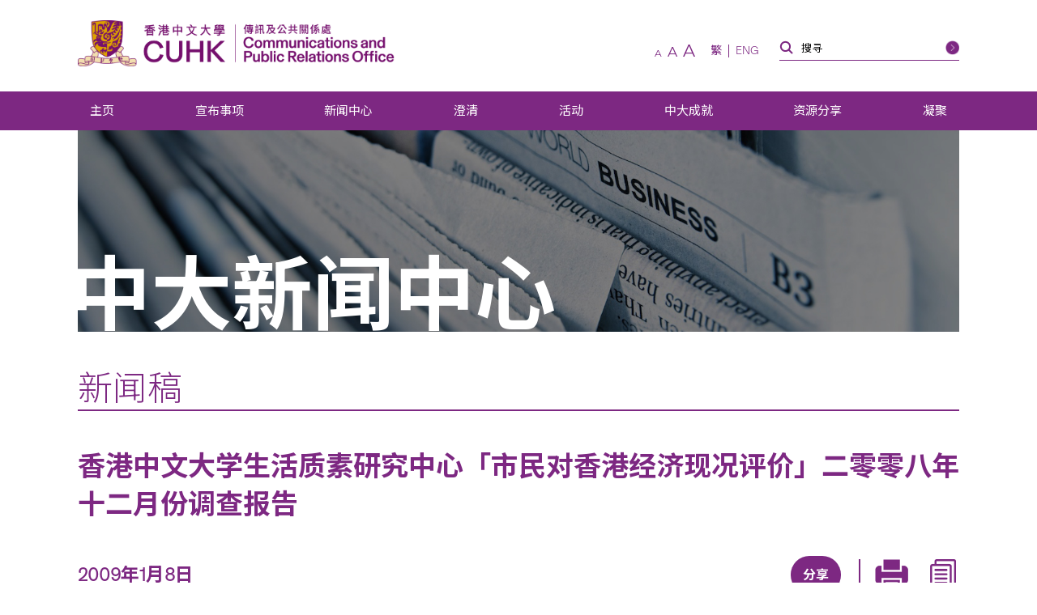

--- FILE ---
content_type: text/html; charset=UTF-8
request_url: https://www.cpr.cuhk.edu.hk/sc/press/%E9%A6%99%E6%B8%AF%E4%B8%AD%E6%96%87%E5%A4%A7%E5%AD%B8%E7%94%9F%E6%B4%BB%E8%B3%AA%E7%B4%A0%E7%A0%94%E7%A9%B6%E4%B8%AD%E5%BF%83%E3%80%8C%E5%B8%82%E6%B0%91%E5%B0%8D%E9%A6%99%E6%B8%AF%E7%B6%93%E6%BF%9F/
body_size: 20869
content:
<!DOCTYPE html>
<html class="zh_CN" lang="sc" xml:lang="sc">
<head>
  <!-- Google Tag Manager -->
  <script>(function(w,d,s,l,i){w[l]=w[l]||[];w[l].push({'gtm.start':
  new Date().getTime(),event:'gtm.js'});var f=d.getElementsByTagName(s)[0],
  j=d.createElement(s),dl=l!='dataLayer'?'&l='+l:'';j.async=true;j.src=
  'https://www.googletagmanager.com/gtm.js?id='+i+dl;f.parentNode.insertBefore(j,f);
  })(window,document,'script','dataLayer','GTM-TRXVPRSC');</script>
  <!-- End Google Tag Manager -->
  <meta charset="utf-8" />
  <meta name="viewport" content="width=device-width,initial-scale=1,user-scalable=1" />
  <meta name="robots" content="index,follow" />
  <meta name="google-site-verification" content="SeOOjh20dpPjEVmWVO4KTW0LONK21bKs7Du8oyd3l_k" />
  <meta name="format-detection" content="telephone=no" />
  <title>香港中文大学生活质素研究中心「市民对香港经济现况评价」二零零八年十二月份调查报告 | 香港中文大学传讯及公共关系处</title>
  <meta property="og:image" content="https://www.cpr.cuhk.edu.hk/wp-content/uploads/campus_1.jpg" /><meta property="og:site_name" content="香港中文大学生活质素研究中心「市民对香港经济现况评价」二零零八年十二月份调查报告 | 香港中文大学传讯及公共关系处" />
<meta property="og:title" content="香港中文大学生活质素研究中心「市民对香港经济现况评价」二零零八年十二月份调查报告 | 香港中文大学传讯及公共关系处" />
<meta property="og:url" content="https://www.cpr.cuhk.edu.hk/sc/press/%e9%a6%99%e6%b8%af%e4%b8%ad%e6%96%87%e5%a4%a7%e5%ad%b8%e7%94%9f%e6%b4%bb%e8%b3%aa%e7%b4%a0%e7%a0%94%e7%a9%b6%e4%b8%ad%e5%bf%83%e3%80%8c%e5%b8%82%e6%b0%91%e5%b0%8d%e9%a6%99%e6%b8%af%e7%b6%93%e6%bf%9f/" />
  <meta name="description" content="香港中文大学（中大）生活质素研究中心最近进行了一项「市民对香港经济现况评价」的调查，主要范围包括家庭财政状况、营商环境、未来整体经济表现，以及消费意欲。调查由中大生活质素研究中心主任关焯照教授负责，于 ..." />
<meta property="og:description" content="香港中文大学（中大）生活质素研究中心最近进行了一项「市民对香港经济现况评价」的调查，主要范围包括家庭财政状况、营商环境、未来整体经济表现，以及消费意欲。调查由中大生活质素研究中心主任关焯照教授负责，于 ..." />
  <meta property="og:type" content="article">
<meta property="og:locale" content="zh_CN" /><meta name="twitter:title" content="香港中文大学生活质素研究中心「市民对香港经济现况评价」二零零八年十二月份调查报告 | 香港中文大学传讯及公共关系处" />
<meta name="twitter:url" content="https://www.cpr.cuhk.edu.hk" />
  <link rel="icon" href="https://www.cpr.cuhk.edu.hk/favicon.ico">
<link rel="apple-touch-icon" sizes="180x180" href="https://www.cpr.cuhk.edu.hk/wp-content/themes/customtheme/images/fav-icons/apple-touch-icon.png">
<link rel="icon" type="image/png" sizes="512x512" href="https://www.cpr.cuhk.edu.hk/wp-content/themes/customtheme/images/fav-icons/android-chrome-512x512.png">
<link rel="icon" type="image/png" sizes="192x192" href="https://www.cpr.cuhk.edu.hk/wp-content/themes/customtheme/images/fav-icons/android-chrome-192x192.png">
<link rel="icon" type="image/png" sizes="32x32" href="https://www.cpr.cuhk.edu.hk/wp-content/themes/customtheme/images/fav-icons/favicon-32x32.png">
<link rel="icon" type="image/png" sizes="16x16" href="https://www.cpr.cuhk.edu.hk/wp-content/themes/customtheme/images/fav-icons/favicon-16x16.png">  <script>siteurl="https://www.cpr.cuhk.edu.hk"; linkurl="https://www.cpr.cuhk.edu.hk/wp-admin/admin-ajax.php"; nonce="e11457bf52"; pageurl="http://www.cpr.cuhk.edu.hk/sc/press/%E9%A6%99%E6%B8%AF%E4%B8%AD%E6%96%87%E5%A4%A7%E5%AD%B8%E7%94%9F%E6%B4%BB%E8%B3%AA%E7%B4%A0%E7%A0%94%E7%A9%B6%E4%B8%AD%E5%BF%83%E3%80%8C%E5%B8%82%E6%B0%91%E5%B0%8D%E9%A6%99%E6%B8%AF%E7%B6%93%E6%BF%9F/"</script>  <meta name='robots' content='max-image-preview:large' />
	<style>img:is([sizes="auto" i], [sizes^="auto," i]) { contain-intrinsic-size: 3000px 1500px }</style>
	<link rel='dns-prefetch' href='//www.googletagmanager.com' />
<link rel='dns-prefetch' href='//fonts.googleapis.com' />
<script type="text/javascript">
/* <![CDATA[ */
window._wpemojiSettings = {"baseUrl":"https:\/\/s.w.org\/images\/core\/emoji\/16.0.1\/72x72\/","ext":".png","svgUrl":"https:\/\/s.w.org\/images\/core\/emoji\/16.0.1\/svg\/","svgExt":".svg","source":{"concatemoji":"https:\/\/www.cpr.cuhk.edu.hk\/wp-includes\/js\/wp-emoji-release.min.js?ver=6.8.3"}};
/*! This file is auto-generated */
!function(s,n){var o,i,e;function c(e){try{var t={supportTests:e,timestamp:(new Date).valueOf()};sessionStorage.setItem(o,JSON.stringify(t))}catch(e){}}function p(e,t,n){e.clearRect(0,0,e.canvas.width,e.canvas.height),e.fillText(t,0,0);var t=new Uint32Array(e.getImageData(0,0,e.canvas.width,e.canvas.height).data),a=(e.clearRect(0,0,e.canvas.width,e.canvas.height),e.fillText(n,0,0),new Uint32Array(e.getImageData(0,0,e.canvas.width,e.canvas.height).data));return t.every(function(e,t){return e===a[t]})}function u(e,t){e.clearRect(0,0,e.canvas.width,e.canvas.height),e.fillText(t,0,0);for(var n=e.getImageData(16,16,1,1),a=0;a<n.data.length;a++)if(0!==n.data[a])return!1;return!0}function f(e,t,n,a){switch(t){case"flag":return n(e,"\ud83c\udff3\ufe0f\u200d\u26a7\ufe0f","\ud83c\udff3\ufe0f\u200b\u26a7\ufe0f")?!1:!n(e,"\ud83c\udde8\ud83c\uddf6","\ud83c\udde8\u200b\ud83c\uddf6")&&!n(e,"\ud83c\udff4\udb40\udc67\udb40\udc62\udb40\udc65\udb40\udc6e\udb40\udc67\udb40\udc7f","\ud83c\udff4\u200b\udb40\udc67\u200b\udb40\udc62\u200b\udb40\udc65\u200b\udb40\udc6e\u200b\udb40\udc67\u200b\udb40\udc7f");case"emoji":return!a(e,"\ud83e\udedf")}return!1}function g(e,t,n,a){var r="undefined"!=typeof WorkerGlobalScope&&self instanceof WorkerGlobalScope?new OffscreenCanvas(300,150):s.createElement("canvas"),o=r.getContext("2d",{willReadFrequently:!0}),i=(o.textBaseline="top",o.font="600 32px Arial",{});return e.forEach(function(e){i[e]=t(o,e,n,a)}),i}function t(e){var t=s.createElement("script");t.src=e,t.defer=!0,s.head.appendChild(t)}"undefined"!=typeof Promise&&(o="wpEmojiSettingsSupports",i=["flag","emoji"],n.supports={everything:!0,everythingExceptFlag:!0},e=new Promise(function(e){s.addEventListener("DOMContentLoaded",e,{once:!0})}),new Promise(function(t){var n=function(){try{var e=JSON.parse(sessionStorage.getItem(o));if("object"==typeof e&&"number"==typeof e.timestamp&&(new Date).valueOf()<e.timestamp+604800&&"object"==typeof e.supportTests)return e.supportTests}catch(e){}return null}();if(!n){if("undefined"!=typeof Worker&&"undefined"!=typeof OffscreenCanvas&&"undefined"!=typeof URL&&URL.createObjectURL&&"undefined"!=typeof Blob)try{var e="postMessage("+g.toString()+"("+[JSON.stringify(i),f.toString(),p.toString(),u.toString()].join(",")+"));",a=new Blob([e],{type:"text/javascript"}),r=new Worker(URL.createObjectURL(a),{name:"wpTestEmojiSupports"});return void(r.onmessage=function(e){c(n=e.data),r.terminate(),t(n)})}catch(e){}c(n=g(i,f,p,u))}t(n)}).then(function(e){for(var t in e)n.supports[t]=e[t],n.supports.everything=n.supports.everything&&n.supports[t],"flag"!==t&&(n.supports.everythingExceptFlag=n.supports.everythingExceptFlag&&n.supports[t]);n.supports.everythingExceptFlag=n.supports.everythingExceptFlag&&!n.supports.flag,n.DOMReady=!1,n.readyCallback=function(){n.DOMReady=!0}}).then(function(){return e}).then(function(){var e;n.supports.everything||(n.readyCallback(),(e=n.source||{}).concatemoji?t(e.concatemoji):e.wpemoji&&e.twemoji&&(t(e.twemoji),t(e.wpemoji)))}))}((window,document),window._wpemojiSettings);
/* ]]> */
</script>
<link rel='stylesheet' id='montserrat_css-css' href='https://fonts.googleapis.com/css?family=Montserrat%3A300%2C400%2C500%2C600%2C700%2C800%2C900&#038;display=swap&#038;ver=6.8.3' type='text/css' media='all' />
<link rel='stylesheet' id='sc_css-css' href='https://fonts.googleapis.com/css2?family=Noto+Sans+SC%3Awght%40300%3B400%3B700&#038;display=swap&#038;ver=6.8.3' type='text/css' media='all' />
<link rel='stylesheet' id='reset_css-css' href='https://www.cpr.cuhk.edu.hk/wp-content/themes/customtheme/css/reset.css?ver=6.8.3' type='text/css' media='all' />
<link rel='stylesheet' id='default_css-css' href='https://www.cpr.cuhk.edu.hk/wp-content/themes/customtheme/css/default.css?ver=6.8.3' type='text/css' media='all' />
<link rel='stylesheet' id='bxslider_css-css' href='https://www.cpr.cuhk.edu.hk/wp-content/themes/customtheme/css/jquery.bxslider.custom.css?ver=6.8.3' type='text/css' media='all' />
<link rel='stylesheet' id='fancybox_css-css' href='https://www.cpr.cuhk.edu.hk/wp-content/themes/customtheme/css/jquery.fancybox.min.css?ver=6.8.3' type='text/css' media='all' />
<link rel='stylesheet' id='general_css-css' href='https://www.cpr.cuhk.edu.hk/wp-content/themes/customtheme/css/general.css?ver=6.8.3' type='text/css' media='all' />
<link rel='stylesheet' id='main_css-css' href='https://www.cpr.cuhk.edu.hk/wp-content/themes/customtheme/style.css?ver=1750392508' type='text/css' media='all' />
<link rel='stylesheet' id='mobile_css-css' href='https://www.cpr.cuhk.edu.hk/wp-content/themes/customtheme/mobile.css?ver=1750392559' type='text/css' media='screen' />
<link rel='stylesheet' id='print_css-css' href='https://www.cpr.cuhk.edu.hk/wp-content/themes/customtheme/print.css?ver=1639471920' type='text/css' media='print' />
<link rel='stylesheet' id='extra_css-css' href='https://www.cpr.cuhk.edu.hk/wp-content/themes/customtheme/extra.css?ver=1733802672' type='text/css' media='all' />
<style id='wp-emoji-styles-inline-css' type='text/css'>

	img.wp-smiley, img.emoji {
		display: inline !important;
		border: none !important;
		box-shadow: none !important;
		height: 1em !important;
		width: 1em !important;
		margin: 0 0.07em !important;
		vertical-align: -0.1em !important;
		background: none !important;
		padding: 0 !important;
	}
</style>
<link rel='stylesheet' id='wp-block-library-css' href='https://www.cpr.cuhk.edu.hk/wp-includes/css/dist/block-library/style.min.css?ver=6.8.3' type='text/css' media='all' />
<style id='classic-theme-styles-inline-css' type='text/css'>
/*! This file is auto-generated */
.wp-block-button__link{color:#fff;background-color:#32373c;border-radius:9999px;box-shadow:none;text-decoration:none;padding:calc(.667em + 2px) calc(1.333em + 2px);font-size:1.125em}.wp-block-file__button{background:#32373c;color:#fff;text-decoration:none}
</style>
<style id='global-styles-inline-css' type='text/css'>
:root{--wp--preset--aspect-ratio--square: 1;--wp--preset--aspect-ratio--4-3: 4/3;--wp--preset--aspect-ratio--3-4: 3/4;--wp--preset--aspect-ratio--3-2: 3/2;--wp--preset--aspect-ratio--2-3: 2/3;--wp--preset--aspect-ratio--16-9: 16/9;--wp--preset--aspect-ratio--9-16: 9/16;--wp--preset--color--black: #000000;--wp--preset--color--cyan-bluish-gray: #abb8c3;--wp--preset--color--white: #ffffff;--wp--preset--color--pale-pink: #f78da7;--wp--preset--color--vivid-red: #cf2e2e;--wp--preset--color--luminous-vivid-orange: #ff6900;--wp--preset--color--luminous-vivid-amber: #fcb900;--wp--preset--color--light-green-cyan: #7bdcb5;--wp--preset--color--vivid-green-cyan: #00d084;--wp--preset--color--pale-cyan-blue: #8ed1fc;--wp--preset--color--vivid-cyan-blue: #0693e3;--wp--preset--color--vivid-purple: #9b51e0;--wp--preset--gradient--vivid-cyan-blue-to-vivid-purple: linear-gradient(135deg,rgba(6,147,227,1) 0%,rgb(155,81,224) 100%);--wp--preset--gradient--light-green-cyan-to-vivid-green-cyan: linear-gradient(135deg,rgb(122,220,180) 0%,rgb(0,208,130) 100%);--wp--preset--gradient--luminous-vivid-amber-to-luminous-vivid-orange: linear-gradient(135deg,rgba(252,185,0,1) 0%,rgba(255,105,0,1) 100%);--wp--preset--gradient--luminous-vivid-orange-to-vivid-red: linear-gradient(135deg,rgba(255,105,0,1) 0%,rgb(207,46,46) 100%);--wp--preset--gradient--very-light-gray-to-cyan-bluish-gray: linear-gradient(135deg,rgb(238,238,238) 0%,rgb(169,184,195) 100%);--wp--preset--gradient--cool-to-warm-spectrum: linear-gradient(135deg,rgb(74,234,220) 0%,rgb(151,120,209) 20%,rgb(207,42,186) 40%,rgb(238,44,130) 60%,rgb(251,105,98) 80%,rgb(254,248,76) 100%);--wp--preset--gradient--blush-light-purple: linear-gradient(135deg,rgb(255,206,236) 0%,rgb(152,150,240) 100%);--wp--preset--gradient--blush-bordeaux: linear-gradient(135deg,rgb(254,205,165) 0%,rgb(254,45,45) 50%,rgb(107,0,62) 100%);--wp--preset--gradient--luminous-dusk: linear-gradient(135deg,rgb(255,203,112) 0%,rgb(199,81,192) 50%,rgb(65,88,208) 100%);--wp--preset--gradient--pale-ocean: linear-gradient(135deg,rgb(255,245,203) 0%,rgb(182,227,212) 50%,rgb(51,167,181) 100%);--wp--preset--gradient--electric-grass: linear-gradient(135deg,rgb(202,248,128) 0%,rgb(113,206,126) 100%);--wp--preset--gradient--midnight: linear-gradient(135deg,rgb(2,3,129) 0%,rgb(40,116,252) 100%);--wp--preset--font-size--small: 13px;--wp--preset--font-size--medium: 20px;--wp--preset--font-size--large: 36px;--wp--preset--font-size--x-large: 42px;--wp--preset--spacing--20: 0.44rem;--wp--preset--spacing--30: 0.67rem;--wp--preset--spacing--40: 1rem;--wp--preset--spacing--50: 1.5rem;--wp--preset--spacing--60: 2.25rem;--wp--preset--spacing--70: 3.38rem;--wp--preset--spacing--80: 5.06rem;--wp--preset--shadow--natural: 6px 6px 9px rgba(0, 0, 0, 0.2);--wp--preset--shadow--deep: 12px 12px 50px rgba(0, 0, 0, 0.4);--wp--preset--shadow--sharp: 6px 6px 0px rgba(0, 0, 0, 0.2);--wp--preset--shadow--outlined: 6px 6px 0px -3px rgba(255, 255, 255, 1), 6px 6px rgba(0, 0, 0, 1);--wp--preset--shadow--crisp: 6px 6px 0px rgba(0, 0, 0, 1);}:where(.is-layout-flex){gap: 0.5em;}:where(.is-layout-grid){gap: 0.5em;}body .is-layout-flex{display: flex;}.is-layout-flex{flex-wrap: wrap;align-items: center;}.is-layout-flex > :is(*, div){margin: 0;}body .is-layout-grid{display: grid;}.is-layout-grid > :is(*, div){margin: 0;}:where(.wp-block-columns.is-layout-flex){gap: 2em;}:where(.wp-block-columns.is-layout-grid){gap: 2em;}:where(.wp-block-post-template.is-layout-flex){gap: 1.25em;}:where(.wp-block-post-template.is-layout-grid){gap: 1.25em;}.has-black-color{color: var(--wp--preset--color--black) !important;}.has-cyan-bluish-gray-color{color: var(--wp--preset--color--cyan-bluish-gray) !important;}.has-white-color{color: var(--wp--preset--color--white) !important;}.has-pale-pink-color{color: var(--wp--preset--color--pale-pink) !important;}.has-vivid-red-color{color: var(--wp--preset--color--vivid-red) !important;}.has-luminous-vivid-orange-color{color: var(--wp--preset--color--luminous-vivid-orange) !important;}.has-luminous-vivid-amber-color{color: var(--wp--preset--color--luminous-vivid-amber) !important;}.has-light-green-cyan-color{color: var(--wp--preset--color--light-green-cyan) !important;}.has-vivid-green-cyan-color{color: var(--wp--preset--color--vivid-green-cyan) !important;}.has-pale-cyan-blue-color{color: var(--wp--preset--color--pale-cyan-blue) !important;}.has-vivid-cyan-blue-color{color: var(--wp--preset--color--vivid-cyan-blue) !important;}.has-vivid-purple-color{color: var(--wp--preset--color--vivid-purple) !important;}.has-black-background-color{background-color: var(--wp--preset--color--black) !important;}.has-cyan-bluish-gray-background-color{background-color: var(--wp--preset--color--cyan-bluish-gray) !important;}.has-white-background-color{background-color: var(--wp--preset--color--white) !important;}.has-pale-pink-background-color{background-color: var(--wp--preset--color--pale-pink) !important;}.has-vivid-red-background-color{background-color: var(--wp--preset--color--vivid-red) !important;}.has-luminous-vivid-orange-background-color{background-color: var(--wp--preset--color--luminous-vivid-orange) !important;}.has-luminous-vivid-amber-background-color{background-color: var(--wp--preset--color--luminous-vivid-amber) !important;}.has-light-green-cyan-background-color{background-color: var(--wp--preset--color--light-green-cyan) !important;}.has-vivid-green-cyan-background-color{background-color: var(--wp--preset--color--vivid-green-cyan) !important;}.has-pale-cyan-blue-background-color{background-color: var(--wp--preset--color--pale-cyan-blue) !important;}.has-vivid-cyan-blue-background-color{background-color: var(--wp--preset--color--vivid-cyan-blue) !important;}.has-vivid-purple-background-color{background-color: var(--wp--preset--color--vivid-purple) !important;}.has-black-border-color{border-color: var(--wp--preset--color--black) !important;}.has-cyan-bluish-gray-border-color{border-color: var(--wp--preset--color--cyan-bluish-gray) !important;}.has-white-border-color{border-color: var(--wp--preset--color--white) !important;}.has-pale-pink-border-color{border-color: var(--wp--preset--color--pale-pink) !important;}.has-vivid-red-border-color{border-color: var(--wp--preset--color--vivid-red) !important;}.has-luminous-vivid-orange-border-color{border-color: var(--wp--preset--color--luminous-vivid-orange) !important;}.has-luminous-vivid-amber-border-color{border-color: var(--wp--preset--color--luminous-vivid-amber) !important;}.has-light-green-cyan-border-color{border-color: var(--wp--preset--color--light-green-cyan) !important;}.has-vivid-green-cyan-border-color{border-color: var(--wp--preset--color--vivid-green-cyan) !important;}.has-pale-cyan-blue-border-color{border-color: var(--wp--preset--color--pale-cyan-blue) !important;}.has-vivid-cyan-blue-border-color{border-color: var(--wp--preset--color--vivid-cyan-blue) !important;}.has-vivid-purple-border-color{border-color: var(--wp--preset--color--vivid-purple) !important;}.has-vivid-cyan-blue-to-vivid-purple-gradient-background{background: var(--wp--preset--gradient--vivid-cyan-blue-to-vivid-purple) !important;}.has-light-green-cyan-to-vivid-green-cyan-gradient-background{background: var(--wp--preset--gradient--light-green-cyan-to-vivid-green-cyan) !important;}.has-luminous-vivid-amber-to-luminous-vivid-orange-gradient-background{background: var(--wp--preset--gradient--luminous-vivid-amber-to-luminous-vivid-orange) !important;}.has-luminous-vivid-orange-to-vivid-red-gradient-background{background: var(--wp--preset--gradient--luminous-vivid-orange-to-vivid-red) !important;}.has-very-light-gray-to-cyan-bluish-gray-gradient-background{background: var(--wp--preset--gradient--very-light-gray-to-cyan-bluish-gray) !important;}.has-cool-to-warm-spectrum-gradient-background{background: var(--wp--preset--gradient--cool-to-warm-spectrum) !important;}.has-blush-light-purple-gradient-background{background: var(--wp--preset--gradient--blush-light-purple) !important;}.has-blush-bordeaux-gradient-background{background: var(--wp--preset--gradient--blush-bordeaux) !important;}.has-luminous-dusk-gradient-background{background: var(--wp--preset--gradient--luminous-dusk) !important;}.has-pale-ocean-gradient-background{background: var(--wp--preset--gradient--pale-ocean) !important;}.has-electric-grass-gradient-background{background: var(--wp--preset--gradient--electric-grass) !important;}.has-midnight-gradient-background{background: var(--wp--preset--gradient--midnight) !important;}.has-small-font-size{font-size: var(--wp--preset--font-size--small) !important;}.has-medium-font-size{font-size: var(--wp--preset--font-size--medium) !important;}.has-large-font-size{font-size: var(--wp--preset--font-size--large) !important;}.has-x-large-font-size{font-size: var(--wp--preset--font-size--x-large) !important;}
:where(.wp-block-post-template.is-layout-flex){gap: 1.25em;}:where(.wp-block-post-template.is-layout-grid){gap: 1.25em;}
:where(.wp-block-columns.is-layout-flex){gap: 2em;}:where(.wp-block-columns.is-layout-grid){gap: 2em;}
:root :where(.wp-block-pullquote){font-size: 1.5em;line-height: 1.6;}
</style>
<link rel='stylesheet' id='contact-form-7-css' href='https://www.cpr.cuhk.edu.hk/wp-content/plugins/contact-form-7/includes/css/styles.css?ver=6.1' type='text/css' media='all' />
<style id='contact-form-7-inline-css' type='text/css'>
.wpcf7 .wpcf7-recaptcha iframe {margin-bottom: 0;}.wpcf7 .wpcf7-recaptcha[data-align="center"] > div {margin: 0 auto;}.wpcf7 .wpcf7-recaptcha[data-align="right"] > div {margin: 0 0 0 auto;}
</style>
<link rel='stylesheet' id='page-list-style-css' href='https://www.cpr.cuhk.edu.hk/wp-content/plugins/page-list/css/page-list.css?ver=5.7' type='text/css' media='all' />
<link rel='stylesheet' id='UserAccessManagerLoginForm-css' href='https://www.cpr.cuhk.edu.hk/wp-content/plugins/user-access-manager/assets/css/uamLoginForm.css?ver=2.2.25' type='text/css' media='screen' />
<style id='akismet-widget-style-inline-css' type='text/css'>

			.a-stats {
				--akismet-color-mid-green: #357b49;
				--akismet-color-white: #fff;
				--akismet-color-light-grey: #f6f7f7;

				max-width: 350px;
				width: auto;
			}

			.a-stats * {
				all: unset;
				box-sizing: border-box;
			}

			.a-stats strong {
				font-weight: 600;
			}

			.a-stats a.a-stats__link,
			.a-stats a.a-stats__link:visited,
			.a-stats a.a-stats__link:active {
				background: var(--akismet-color-mid-green);
				border: none;
				box-shadow: none;
				border-radius: 8px;
				color: var(--akismet-color-white);
				cursor: pointer;
				display: block;
				font-family: -apple-system, BlinkMacSystemFont, 'Segoe UI', 'Roboto', 'Oxygen-Sans', 'Ubuntu', 'Cantarell', 'Helvetica Neue', sans-serif;
				font-weight: 500;
				padding: 12px;
				text-align: center;
				text-decoration: none;
				transition: all 0.2s ease;
			}

			/* Extra specificity to deal with TwentyTwentyOne focus style */
			.widget .a-stats a.a-stats__link:focus {
				background: var(--akismet-color-mid-green);
				color: var(--akismet-color-white);
				text-decoration: none;
			}

			.a-stats a.a-stats__link:hover {
				filter: brightness(110%);
				box-shadow: 0 4px 12px rgba(0, 0, 0, 0.06), 0 0 2px rgba(0, 0, 0, 0.16);
			}

			.a-stats .count {
				color: var(--akismet-color-white);
				display: block;
				font-size: 1.5em;
				line-height: 1.4;
				padding: 0 13px;
				white-space: nowrap;
			}
		
</style>
<link rel='stylesheet' id='heateor_sss_frontend_css-css' href='https://www.cpr.cuhk.edu.hk/wp-content/plugins/sassy-social-share/public/css/sassy-social-share-public.css?ver=3.3.76' type='text/css' media='all' />
<style id='heateor_sss_frontend_css-inline-css' type='text/css'>
.heateor_sss_button_instagram span.heateor_sss_svg,a.heateor_sss_instagram span.heateor_sss_svg{background:radial-gradient(circle at 30% 107%,#fdf497 0,#fdf497 5%,#fd5949 45%,#d6249f 60%,#285aeb 90%)}div.heateor_sss_horizontal_sharing a.heateor_sss_button_instagram span{background:#6e1e6f;!important;}div.heateor_sss_standard_follow_icons_container a.heateor_sss_button_instagram span{background:#6e1e6f;}div.heateor_sss_vertical_sharing  a.heateor_sss_button_instagram span{background:#6e1e6f;!important;}div.heateor_sss_floating_follow_icons_container a.heateor_sss_button_instagram span{background:#6e1e6f;}.heateor_sss_horizontal_sharing .heateor_sss_svg,.heateor_sss_standard_follow_icons_container .heateor_sss_svg{background-color:#6e1e6f;!important;background:#6e1e6f;!important;color:#fff;border-width:0px;border-style:solid;border-color:transparent}.heateor_sss_horizontal_sharing .heateorSssTCBackground{color:#666}.heateor_sss_horizontal_sharing span.heateor_sss_svg:hover,.heateor_sss_standard_follow_icons_container span.heateor_sss_svg:hover{border-color:transparent;}.heateor_sss_vertical_sharing span.heateor_sss_svg,.heateor_sss_floating_follow_icons_container span.heateor_sss_svg{background-color:#6e1e6f;!important;background:#6e1e6f;!important;color:#fff;border-width:0px;border-style:solid;border-color:transparent;}.heateor_sss_vertical_sharing .heateorSssTCBackground{color:#666;}.heateor_sss_vertical_sharing span.heateor_sss_svg:hover,.heateor_sss_floating_follow_icons_container span.heateor_sss_svg:hover{border-color:transparent;}@media screen and (max-width:783px) {.heateor_sss_vertical_sharing{display:none!important}}div.heateor_sss_mobile_footer{display:none;}@media screen and (max-width:783px){div.heateor_sss_bottom_sharing .heateorSssTCBackground{background-color:white}div.heateor_sss_bottom_sharing{width:100%!important;left:0!important;}div.heateor_sss_bottom_sharing a{width:12.5% !important;}div.heateor_sss_bottom_sharing .heateor_sss_svg{width: 100% !important;}div.heateor_sss_bottom_sharing div.heateorSssTotalShareCount{font-size:1em!important;line-height:29.4px!important}div.heateor_sss_bottom_sharing div.heateorSssTotalShareText{font-size:.7em!important;line-height:0px!important}div.heateor_sss_mobile_footer{display:block;height:42px;}.heateor_sss_bottom_sharing{padding:0!important;display:block!important;width:auto!important;bottom:-2px!important;top: auto!important;}.heateor_sss_bottom_sharing .heateor_sss_square_count{line-height:inherit;}.heateor_sss_bottom_sharing .heateorSssSharingArrow{display:none;}.heateor_sss_bottom_sharing .heateorSssTCBackground{margin-right:1.1em!important}}div.heateor_sss_sharing_title{text-align:center}div.heateor_sss_sharing_ul{width:100%;text-align:center;}div.heateor_sss_horizontal_sharing div.heateor_sss_sharing_ul a{float:none!important;display:inline-block;}
</style>
<link rel='stylesheet' id='cf7cf-style-css' href='https://www.cpr.cuhk.edu.hk/wp-content/plugins/cf7-conditional-fields/style.css?ver=2.6' type='text/css' media='all' />
<script type="text/javascript" src="https://www.cpr.cuhk.edu.hk/wp-includes/js/jquery/jquery.min.js?ver=3.7.1" id="jquery-core-js"></script>
<script type="text/javascript" src="https://www.cpr.cuhk.edu.hk/wp-includes/js/jquery/jquery-migrate.min.js?ver=3.4.1" id="jquery-migrate-js"></script>

<!-- Google tag (gtag.js) snippet added by Site Kit -->

<!-- Site Kit 添加的 Google Analytics 代码段 -->
<script type="text/javascript" src="https://www.googletagmanager.com/gtag/js?id=GT-TQTHKZ9" id="google_gtagjs-js" async></script>
<script type="text/javascript" id="google_gtagjs-js-after">
/* <![CDATA[ */
window.dataLayer = window.dataLayer || [];function gtag(){dataLayer.push(arguments);}
gtag("set","linker",{"domains":["www.cpr.cuhk.edu.hk"]});
gtag("js", new Date());
gtag("set", "developer_id.dZTNiMT", true);
gtag("config", "GT-TQTHKZ9");
 window._googlesitekit = window._googlesitekit || {}; window._googlesitekit.throttledEvents = []; window._googlesitekit.gtagEvent = (name, data) => { var key = JSON.stringify( { name, data } ); if ( !! window._googlesitekit.throttledEvents[ key ] ) { return; } window._googlesitekit.throttledEvents[ key ] = true; setTimeout( () => { delete window._googlesitekit.throttledEvents[ key ]; }, 5 ); gtag( "event", name, { ...data, event_source: "site-kit" } ); }; 
/* ]]> */
</script>

<!-- End Google tag (gtag.js) snippet added by Site Kit -->
<link rel="https://api.w.org/" href="https://www.cpr.cuhk.edu.hk/sc/wp-json/" /><link rel="alternate" title="JSON" type="application/json" href="https://www.cpr.cuhk.edu.hk/sc/wp-json/wp/v2/press/47864" /><link rel="EditURI" type="application/rsd+xml" title="RSD" href="https://www.cpr.cuhk.edu.hk/xmlrpc.php?rsd" />

<link rel="canonical" href="https://www.cpr.cuhk.edu.hk/sc/press/%e9%a6%99%e6%b8%af%e4%b8%ad%e6%96%87%e5%a4%a7%e5%ad%b8%e7%94%9f%e6%b4%bb%e8%b3%aa%e7%b4%a0%e7%a0%94%e7%a9%b6%e4%b8%ad%e5%bf%83%e3%80%8c%e5%b8%82%e6%b0%91%e5%b0%8d%e9%a6%99%e6%b8%af%e7%b6%93%e6%bf%9f/" />
<link rel='shortlink' href='https://www.cpr.cuhk.edu.hk/sc/?p=47864' />
<link rel="alternate" title="oEmbed (JSON)" type="application/json+oembed" href="https://www.cpr.cuhk.edu.hk/sc/wp-json/oembed/1.0/embed?url=https%3A%2F%2Fwww.cpr.cuhk.edu.hk%2Fsc%2Fpress%2F%25e9%25a6%2599%25e6%25b8%25af%25e4%25b8%25ad%25e6%2596%2587%25e5%25a4%25a7%25e5%25ad%25b8%25e7%2594%259f%25e6%25b4%25bb%25e8%25b3%25aa%25e7%25b4%25a0%25e7%25a0%2594%25e7%25a9%25b6%25e4%25b8%25ad%25e5%25bf%2583%25e3%2580%258c%25e5%25b8%2582%25e6%25b0%2591%25e5%25b0%258d%25e9%25a6%2599%25e6%25b8%25af%25e7%25b6%2593%25e6%25bf%259f%2F" />
<link rel="alternate" title="oEmbed (XML)" type="text/xml+oembed" href="https://www.cpr.cuhk.edu.hk/sc/wp-json/oembed/1.0/embed?url=https%3A%2F%2Fwww.cpr.cuhk.edu.hk%2Fsc%2Fpress%2F%25e9%25a6%2599%25e6%25b8%25af%25e4%25b8%25ad%25e6%2596%2587%25e5%25a4%25a7%25e5%25ad%25b8%25e7%2594%259f%25e6%25b4%25bb%25e8%25b3%25aa%25e7%25b4%25a0%25e7%25a0%2594%25e7%25a9%25b6%25e4%25b8%25ad%25e5%25bf%2583%25e3%2580%258c%25e5%25b8%2582%25e6%25b0%2591%25e5%25b0%258d%25e9%25a6%2599%25e6%25b8%25af%25e7%25b6%2593%25e6%25bf%259f%2F&#038;format=xml" />
<meta name="generator" content="Site Kit by Google 1.156.0" /><script type="text/javascript">
	window._se_plugin_version = '8.2';
</script>
<style>
.qtranxs_flag_tc {background-image: url(https://www.cpr.cuhk.edu.hk/wp-content/plugins/qtranslate-xt-master/flags/hk.png); background-repeat: no-repeat;}
.qtranxs_flag_en {background-image: url(https://www.cpr.cuhk.edu.hk/wp-content/plugins/qtranslate-xt-master/flags/gb.png); background-repeat: no-repeat;}
.qtranxs_flag_sc {background-image: url(https://www.cpr.cuhk.edu.hk/wp-content/plugins/qtranslate-xt-master/flags/cn.png); background-repeat: no-repeat;}
</style>
<link hreflang="tc" href="https://www.cpr.cuhk.edu.hk/tc/press/%E9%A6%99%E6%B8%AF%E4%B8%AD%E6%96%87%E5%A4%A7%E5%AD%B8%E7%94%9F%E6%B4%BB%E8%B3%AA%E7%B4%A0%E7%A0%94%E7%A9%B6%E4%B8%AD%E5%BF%83%E3%80%8C%E5%B8%82%E6%B0%91%E5%B0%8D%E9%A6%99%E6%B8%AF%E7%B6%93%E6%BF%9F/" rel="alternate" />
<link hreflang="en" href="https://www.cpr.cuhk.edu.hk/en/press/%E9%A6%99%E6%B8%AF%E4%B8%AD%E6%96%87%E5%A4%A7%E5%AD%B8%E7%94%9F%E6%B4%BB%E8%B3%AA%E7%B4%A0%E7%A0%94%E7%A9%B6%E4%B8%AD%E5%BF%83%E3%80%8C%E5%B8%82%E6%B0%91%E5%B0%8D%E9%A6%99%E6%B8%AF%E7%B6%93%E6%BF%9F/" rel="alternate" />
<link hreflang="sc" href="https://www.cpr.cuhk.edu.hk/sc/press/%E9%A6%99%E6%B8%AF%E4%B8%AD%E6%96%87%E5%A4%A7%E5%AD%B8%E7%94%9F%E6%B4%BB%E8%B3%AA%E7%B4%A0%E7%A0%94%E7%A9%B6%E4%B8%AD%E5%BF%83%E3%80%8C%E5%B8%82%E6%B0%91%E5%B0%8D%E9%A6%99%E6%B8%AF%E7%B6%93%E6%BF%9F/" rel="alternate" />
<link hreflang="x-default" href="https://www.cpr.cuhk.edu.hk/en/press/%E9%A6%99%E6%B8%AF%E4%B8%AD%E6%96%87%E5%A4%A7%E5%AD%B8%E7%94%9F%E6%B4%BB%E8%B3%AA%E7%B4%A0%E7%A0%94%E7%A9%B6%E4%B8%AD%E5%BF%83%E3%80%8C%E5%B8%82%E6%B0%91%E5%B0%8D%E9%A6%99%E6%B8%AF%E7%B6%93%E6%BF%9F/" rel="alternate" />
<meta name="generator" content="qTranslate-XT 3.16.0.dev.0" />
<meta name="google-site-verification" content="0CgtTGr5GyJJ3QdYK_GmJGTrOKjnL6nes7GOT62oYPk">  <!-- Meta Pixel Code -->
    <script>
    !function(f,b,e,v,n,t,s)
    {if(f.fbq)return;n=f.fbq=function(){n.callMethod?
    n.callMethod.apply(n,arguments):n.queue.push(arguments)};
    if(!f._fbq)f._fbq=n;n.push=n;n.loaded=!0;n.version='2.0';
    n.queue=[];t=b.createElement(e);t.async=!0;
    t.src=v;s=b.getElementsByTagName(e)[0];
    s.parentNode.insertBefore(t,s)}(window, document,'script',
    'https://connect.facebook.net/en_US/fbevents.js');
    fbq('init', '952502519294408');
    fbq('track', 'PageView');
    </script>
    <noscript><img height="1" width="1" style="display:none"
    src="https://www.facebook.com/tr?id=952502519294408&ev=PageView&noscript=1"
    /></noscript>
  <!-- End Meta Pixel Code -->
</head>

<body class="wp-singular press-template-default single single-press postid-47864 wp-theme-customtheme locale-zh-cn">
  <!-- Google Tag Manager (noscript) -->
  <noscript><iframe src="https://www.googletagmanager.com/ns.html?id=GTM-TRXVPRSC" height="0" width="0" style="display:none;visibility:hidden"></iframe></noscript>
  <!-- End Google Tag Manager (noscript) -->
  <div class="main-menu-mask"></div>
  <div class="container">
    
    
    <div class="header">
      <a title="跳到内容" class="skip-link" href="#main">跳到内容</a>
      <div class="header-mask"></div>
      <div class="header-top">
        <div class="header-top-wrapper wrapper">
          <div class="header-top-left test">
            <a title="香港中文大學" class="header-logo-1" href="https://translate.itsc.cuhk.edu.hk/uniTS/www.cuhk.edu.hk/chinese/index.html"><img src="https://www.cpr.cuhk.edu.hk/wp-content/uploads/logoR_CUHK-1.png" alt="香港中文大學" /></a>			                 
            <a title="https://www.cpr.cuhk.edu.hk/" class="header-logo-2" href="https://www.cpr.cuhk.edu.hk/"><img src="https://www.cpr.cuhk.edu.hk/wp-content/uploads/icons/logoR_CPRO.png" alt="https://www.cpr.cuhk.edu.hk/" /></a>          </div>
          <div class="header-top-right">
          <div class="main-menu-button">
                                            <div class="main-menu-button-inner">
                                                <span></span>
                                                <span></span>
                                                <span></span>
                                            </div>
                                        </div>
            <div class="header-corner">
                              <div class="header-social-icons social-icons">
                                                            <a title="Facebook" class="social-icon" href="https://www.facebook.com/CUHKofficial" style="background-image:url(https://www.cpr.cuhk.edu.hk/wp-content/uploads/icons/facebook.png);"><span class="description">Facebook</span></a>
                                                                                <a title="Instagram" class="social-icon" href="https://www.instagram.com/thechineseuniversityofhongkong/" style="background-image:url(https://www.cpr.cuhk.edu.hk/wp-content/uploads/icons/instagram.png);"><span class="description">Instagram</span></a>
                                                                                <a title="Linkedin" class="social-icon" href="https://www.linkedin.com/school/the-chinese-university-of-hong-kong" style="background-image:url(https://www.cpr.cuhk.edu.hk/wp-content/uploads/icons/linkedin.png);"><span class="description">Linkedin</span></a>
                                                                                <a title="Twitter" class="social-icon" href="https://twitter.com/CUHKofficial" style="background-image:url(https://www.cpr.cuhk.edu.hk/wp-content/uploads/icons/twitter.png);"><span class="description">Twitter</span></a>
                                                                                <a title="Youtube" class="social-icon" href="https://www.youtube.com/user/CUHKchannel" style="background-image:url(https://www.cpr.cuhk.edu.hk/wp-content/uploads/icons/youtube.png);"><span class="description">Youtube</span></a>
                                                                                <a title="WeChat" class="social-icon qrcode" style="background-image:url(https://www.cpr.cuhk.edu.hk/wp-content/uploads/wechat.png);"><span class="description">Wechat</span><img src="https://www.cpr.cuhk.edu.hk/wp-content/uploads/wechat_CUHKofficial.png" alt="qrcode"></a>
                                                                                <a title="Weibo" class="social-icon" href="https://www.weibo.com/cuhkofficial" style="background-image:url(https://www.cpr.cuhk.edu.hk/wp-content/uploads/socialmedia/weibo.png);"><span class="description">Weibo</span></a>
                                                                                <a title="Xiaohongshu" class="social-icon" href="https://www.xiaohongshu.com/user/profile/64f6cdad00000000020110c9" style="background-image:url(https://www.cpr.cuhk.edu.hk/wp-content/uploads/socialmedia/xiaohongshu.png);"><span class="description">Xiaohongshu</span></a>
                                                      </div>
                            <div class="header-fontsize-switcher">
                <button title="較小字體" aria-label="較小字體" class="fontsize-switch small" data-size="small"><span>A</span></button>
                <button title="預設字體" aria-label="預設字體" class="fontsize-switch medium" data-size="medium"><span>A</span></button>
                <button title="較大字體" aria-label="較大字體" class="fontsize-switch large" data-size="large"><span>A</span></button>
              </div>
              <div class="header-language-switcher">
                <div class="widget widget-language-switcher-desktop">
<ul class="language-chooser language-chooser-text qtranxs_language_chooser" id="qtranslate-7-chooser">
<li class="lang-tc"><a href="https://www.cpr.cuhk.edu.hk/tc/press/%E9%A6%99%E6%B8%AF%E4%B8%AD%E6%96%87%E5%A4%A7%E5%AD%B8%E7%94%9F%E6%B4%BB%E8%B3%AA%E7%B4%A0%E7%A0%94%E7%A9%B6%E4%B8%AD%E5%BF%83%E3%80%8C%E5%B8%82%E6%B0%91%E5%B0%8D%E9%A6%99%E6%B8%AF%E7%B6%93%E6%BF%9F/" title="繁 (tc)" class="qtranxs_text qtranxs_text_tc"><span>繁</span></a></li>
<li class="lang-en"><a href="https://www.cpr.cuhk.edu.hk/en/press/%E9%A6%99%E6%B8%AF%E4%B8%AD%E6%96%87%E5%A4%A7%E5%AD%B8%E7%94%9F%E6%B4%BB%E8%B3%AA%E7%B4%A0%E7%A0%94%E7%A9%B6%E4%B8%AD%E5%BF%83%E3%80%8C%E5%B8%82%E6%B0%91%E5%B0%8D%E9%A6%99%E6%B8%AF%E7%B6%93%E6%BF%9F/" title="ENG (en)" class="qtranxs_text qtranxs_text_en"><span>ENG</span></a></li>
<li class="lang-sc active"><a href="https://www.cpr.cuhk.edu.hk/sc/press/%E9%A6%99%E6%B8%AF%E4%B8%AD%E6%96%87%E5%A4%A7%E5%AD%B8%E7%94%9F%E6%B4%BB%E8%B3%AA%E7%B4%A0%E7%A0%94%E7%A9%B6%E4%B8%AD%E5%BF%83%E3%80%8C%E5%B8%82%E6%B0%91%E5%B0%8D%E9%A6%99%E6%B8%AF%E7%B6%93%E6%BF%9F/" title="简 (sc)" class="qtranxs_text qtranxs_text_sc"><span>简</span></a></li>
</ul><div class="qtranxs_widget_end"></div>
</div>              </div>
              <div class="header-search">
                <form class="search-form" method="get" id="searchform-1" action="https://www.cpr.cuhk.edu.hk">
                  <label for="search-1"><span>Search</span></label>
                  <input id="search-1" class="header-search-text" type="search" value="" placeholder="搜寻" name="s" />
                  <input class="header-search-submit" type="submit" value="搜寻" />
                </form>
              </div>
            </div>
          </div>
        </div>
      </div><!-- header-top -->
      <div class="header-bottom">
        <div class="header-bottom-wrapper wrapper">
          <div class="main-menu-container">
            <div class="main-menu-top">
              <div class="main-menu-corner">
                                  <div class="header-social-icons social-icons">
                                                                  <a title="Facebook" class="social-icon" href="https://www.facebook.com/CUHKofficial" style="background-image:url(https://www.cpr.cuhk.edu.hk/wp-content/uploads/icons/facebook.png);"><span class="description">Facebook</span></a>
                                                                                        <a title="Instagram" class="social-icon" href="https://www.instagram.com/thechineseuniversityofhongkong/" style="background-image:url(https://www.cpr.cuhk.edu.hk/wp-content/uploads/icons/instagram.png);"><span class="description">Instagram</span></a>
                                                                                        <a title="Linkedin" class="social-icon" href="https://www.linkedin.com/school/the-chinese-university-of-hong-kong" style="background-image:url(https://www.cpr.cuhk.edu.hk/wp-content/uploads/icons/linkedin.png);"><span class="description">Linkedin</span></a>
                                                                                        <a title="Twitter" class="social-icon" href="https://twitter.com/CUHKofficial" style="background-image:url(https://www.cpr.cuhk.edu.hk/wp-content/uploads/icons/twitter.png);"><span class="description">Twitter</span></a>
                                                                                        <a title="Youtube" class="social-icon" href="https://www.youtube.com/user/CUHKchannel" style="background-image:url(https://www.cpr.cuhk.edu.hk/wp-content/uploads/icons/youtube.png);"><span class="description">Youtube</span></a>
                                                                                        <a title="WeChat" class="social-icon qrcode" href="" style="background-image:url(https://www.cpr.cuhk.edu.hk/wp-content/uploads/wechat.png);"><span class="description">Wechat</span><img src="https://www.cpr.cuhk.edu.hk/wp-content/uploads/wechat_CUHKofficial.png" alt="qrcode"></a>
                                                                                        <a title="Weibo" class="social-icon" href="https://www.weibo.com/cuhkofficial" style="background-image:url(https://www.cpr.cuhk.edu.hk/wp-content/uploads/socialmedia/weibo.png);"><span class="description">Weibo</span></a>
                                                                                        <a title="Xiaohongshu" class="social-icon" href="https://www.xiaohongshu.com/user/profile/64f6cdad00000000020110c9" style="background-image:url(https://www.cpr.cuhk.edu.hk/wp-content/uploads/socialmedia/xiaohongshu.png);"><span class="description">Xiaohongshu</span></a>
                                                            </div>
                                <div class="header-fontsize-switcher">
                  <a title="較小字體" class="fontsize-switch small" data-size="small"><span>A</span></a>
                  <a title="預設字體" class="fontsize-switch medium" data-size="medium"><span>A</span></a>
                  <a title="較大字體" class="fontsize-switch large" data-size="large"><span>A</span></a>
                </div>
                <div class="header-language-switcher">
                  <div class="widget widget-language-switcher-mobile">
<ul class="language-chooser language-chooser-text qtranxs_language_chooser" id="qtranslate-8-chooser">
<li class="lang-tc"><a href="https://www.cpr.cuhk.edu.hk/tc/press/%E9%A6%99%E6%B8%AF%E4%B8%AD%E6%96%87%E5%A4%A7%E5%AD%B8%E7%94%9F%E6%B4%BB%E8%B3%AA%E7%B4%A0%E7%A0%94%E7%A9%B6%E4%B8%AD%E5%BF%83%E3%80%8C%E5%B8%82%E6%B0%91%E5%B0%8D%E9%A6%99%E6%B8%AF%E7%B6%93%E6%BF%9F/" title="繁 (tc)" class="qtranxs_text qtranxs_text_tc"><span>繁</span></a></li>
<li class="lang-en"><a href="https://www.cpr.cuhk.edu.hk/en/press/%E9%A6%99%E6%B8%AF%E4%B8%AD%E6%96%87%E5%A4%A7%E5%AD%B8%E7%94%9F%E6%B4%BB%E8%B3%AA%E7%B4%A0%E7%A0%94%E7%A9%B6%E4%B8%AD%E5%BF%83%E3%80%8C%E5%B8%82%E6%B0%91%E5%B0%8D%E9%A6%99%E6%B8%AF%E7%B6%93%E6%BF%9F/" title="ENG (en)" class="qtranxs_text qtranxs_text_en"><span>ENG</span></a></li>
<li class="lang-sc active"><a href="https://www.cpr.cuhk.edu.hk/sc/press/%E9%A6%99%E6%B8%AF%E4%B8%AD%E6%96%87%E5%A4%A7%E5%AD%B8%E7%94%9F%E6%B4%BB%E8%B3%AA%E7%B4%A0%E7%A0%94%E7%A9%B6%E4%B8%AD%E5%BF%83%E3%80%8C%E5%B8%82%E6%B0%91%E5%B0%8D%E9%A6%99%E6%B8%AF%E7%B6%93%E6%BF%9F/" title="简 (sc)" class="qtranxs_text qtranxs_text_sc"><span>简</span></a></li>
</ul><div class="qtranxs_widget_end"></div>
</div>                </div>
                <div class="header-search">
                  <form class="search-form" method="get" id="searchform" action="https://www.cpr.cuhk.edu.hk">
                    <label for="search-mb"><span>Search</span></label>
                    <input id="search-mb" class="header-search-text" type="search" value="" placeholder="搜寻" name="s" />
                    <input class="header-search-submit" type="submit" value="搜寻" />
                  </form>
                </div>
              </div>
            </div>
            <div class="main-menu">
              <ul id="menu-main-menu" class="menu"><li id="menu-item-2579" class="menu-item menu-item-type-post_type menu-item-object-page menu-item-home menu-item-has-children menu-item-2579"><a href="https://www.cpr.cuhk.edu.hk/sc/">主页</a>
<ul class="sub-menu">
	<li id="menu-item-2580" class="menu-item menu-item-type-post_type menu-item-object-page menu-item-2580"><a href="https://www.cpr.cuhk.edu.hk/sc/home/about-cpro/">关于我们</a></li>
</ul>
</li>
<li id="menu-item-2581" class="menu-item menu-item-type-post_type menu-item-object-page menu-item-2581"><a href="https://www.cpr.cuhk.edu.hk/sc/announcements/">宣布事项</a></li>
<li id="menu-item-2582" class="menu-item menu-item-type-post_type menu-item-object-page menu-item-has-children menu-item-2582"><a href="https://www.cpr.cuhk.edu.hk/sc/news-centre/">新闻中心</a>
<ul class="sub-menu">
	<li id="menu-item-2583" class="menu-item menu-item-type-post_type menu-item-object-page menu-item-2583"><a href="https://www.cpr.cuhk.edu.hk/sc/news-centre/press-releases/">新聞稿-中大</a></li>
	<li id="menu-item-133559" class="menu-item menu-item-type-custom menu-item-object-custom menu-item-133559"><a href="https://www.cuhk.edu.cn/zh-hans/article-search">新聞稿-中大（深圳）</a></li>
	<li id="menu-item-216710" class="menu-item menu-item-type-custom menu-item-object-custom menu-item-216710"><a href="https://cuhkintouch.cpr.cuhk.edu.hk/">CUHK in Touch</a></li>
	<li id="menu-item-2584" class="menu-item menu-item-type-post_type menu-item-object-page menu-item-2584"><a href="https://www.cpr.cuhk.edu.hk/sc/news-centre/in-the-news/">传媒报道</a></li>
	<li id="menu-item-2585" class="menu-item menu-item-type-post_type menu-item-object-page menu-item-2585"><a href="https://www.cpr.cuhk.edu.hk/sc/news-centre/experts-list/">专家名录</a></li>
	<li id="menu-item-216709" class="menu-item menu-item-type-post_type menu-item-object-page menu-item-216709"><a href="https://www.cpr.cuhk.edu.hk/sc/news-centre/request-for-publicity/">宣传申请（仅限中大职员）</a></li>
</ul>
</li>
<li id="menu-item-87122" class="menu-item menu-item-type-post_type menu-item-object-page menu-item-87122"><a href="https://www.cpr.cuhk.edu.hk/sc/clarifications/">澄清</a></li>
<li id="menu-item-2586" class="menu-item menu-item-type-post_type menu-item-object-page menu-item-has-children menu-item-2586"><a href="https://www.cpr.cuhk.edu.hk/sc/events/">活动</a>
<ul class="sub-menu">
	<li id="menu-item-2587" class="menu-item menu-item-type-post_type menu-item-object-page menu-item-2587"><a href="https://www.cpr.cuhk.edu.hk/sc/events/event-list/">活动列表</a></li>
</ul>
</li>
<li id="menu-item-86733" class="menu-item menu-item-type-post_type menu-item-object-page menu-item-has-children menu-item-86733"><a href="https://www.cpr.cuhk.edu.hk/sc/achievements/">中大成就</a>
<ul class="sub-menu">
	<li id="menu-item-112781" class="menu-item menu-item-type-post_type menu-item-object-page menu-item-112781"><a href="https://www.cpr.cuhk.edu.hk/sc/achievements/yearly-report/">周年报告</a></li>
	<li id="menu-item-112783" class="menu-item menu-item-type-post_type menu-item-object-page menu-item-112783"><a href="https://www.cpr.cuhk.edu.hk/sc/achievements/features/">专题访问</a></li>
</ul>
</li>
<li id="menu-item-2589" class="menu-item menu-item-type-post_type menu-item-object-page menu-item-has-children menu-item-2589"><a href="https://www.cpr.cuhk.edu.hk/sc/resources/">资源分享</a>
<ul class="sub-menu">
	<li id="menu-item-216823" class="menu-item menu-item-type-custom menu-item-object-custom menu-item-216823"><a href="https://cuhk.hk/visuals">相片</a></li>
	<li id="menu-item-228951" class="menu-item menu-item-type-custom menu-item-object-custom menu-item-228951"><a href="https://www.cuhk.edu.hk/chinese/sticker/sc/">表情</a></li>
	<li id="menu-item-216824" class="menu-item menu-item-type-custom menu-item-object-custom menu-item-216824"><a href="https://www.youtube.com/user/CUHKchannel">视频</a></li>
	<li id="menu-item-2591" class="menu-item menu-item-type-post_type menu-item-object-page menu-item-2591"><a href="https://www.cpr.cuhk.edu.hk/sc/resources/souvenirs/">紀念品</a></li>
	<li id="menu-item-145380" class="menu-item menu-item-type-custom menu-item-object-custom menu-item-145380"><a href="https://www.iso.cuhk.edu.hk/schinese/">刊物</a></li>
	<li id="menu-item-225814" class="menu-item menu-item-type-custom menu-item-object-custom menu-item-225814"><a href="https://marketing.cpr.cuhk.edu.hk/portal">形象宣传平台</a></li>
</ul>
</li>
<li id="menu-item-2594" class="menu-item menu-item-type-post_type menu-item-object-page menu-item-has-children menu-item-2594"><a href="https://www.cpr.cuhk.edu.hk/sc/engagement/">凝聚</a>
<ul class="sub-menu">
	<li id="menu-item-2595" class="menu-item menu-item-type-post_type menu-item-object-page menu-item-2595"><a href="https://www.cpr.cuhk.edu.hk/sc/engagement/cuhk-care/">中大．关怀</a></li>
</ul>
</li>
</ul>            </div>
            <!--<div class="main-menu-bottom">
                              <div class="header-social-icons social-icons">
                                      <a class="social-icon" href="" style="background-image:url();"><span class="description"></span></a>
                                  </div>
                          </div>-->
          </div>
        </div>
      </div>
    </div>
    <div class="main" id="main">
              <div class="content">
                      <div class="page-title-container">
              <div class="page-title-wrapper wrapper">
                                <div class="page-title" style="background-image:url(https://www.cpr.cuhk.edu.hk/wp-content/uploads/banners/banner-default@2x.jpg);">
                  <h1>
                    中大新聞中心                  </h1>
                </div>
              </div>
            </div>
                  <style>.event-inpage-video-thumbnail {display:none;}</style>
<pagecapture>
<languagecapture>
<div class="language-switcher-email">
    <div class="widget widget-language-switcher-email">
<ul class="language-chooser language-chooser-text qtranxs_language_chooser" id="qtranslate-9-chooser">
<li class="lang-tc"><a href="https://www.cpr.cuhk.edu.hk/tc/press/%E9%A6%99%E6%B8%AF%E4%B8%AD%E6%96%87%E5%A4%A7%E5%AD%B8%E7%94%9F%E6%B4%BB%E8%B3%AA%E7%B4%A0%E7%A0%94%E7%A9%B6%E4%B8%AD%E5%BF%83%E3%80%8C%E5%B8%82%E6%B0%91%E5%B0%8D%E9%A6%99%E6%B8%AF%E7%B6%93%E6%BF%9F/" title="繁 (tc)" class="qtranxs_text qtranxs_text_tc"><span>繁</span></a></li>
<li class="lang-en"><a href="https://www.cpr.cuhk.edu.hk/en/press/%E9%A6%99%E6%B8%AF%E4%B8%AD%E6%96%87%E5%A4%A7%E5%AD%B8%E7%94%9F%E6%B4%BB%E8%B3%AA%E7%B4%A0%E7%A0%94%E7%A9%B6%E4%B8%AD%E5%BF%83%E3%80%8C%E5%B8%82%E6%B0%91%E5%B0%8D%E9%A6%99%E6%B8%AF%E7%B6%93%E6%BF%9F/" title="ENG (en)" class="qtranxs_text qtranxs_text_en"><span>ENG</span></a></li>
<li class="lang-sc active"><a href="https://www.cpr.cuhk.edu.hk/sc/press/%E9%A6%99%E6%B8%AF%E4%B8%AD%E6%96%87%E5%A4%A7%E5%AD%B8%E7%94%9F%E6%B4%BB%E8%B3%AA%E7%B4%A0%E7%A0%94%E7%A9%B6%E4%B8%AD%E5%BF%83%E3%80%8C%E5%B8%82%E6%B0%91%E5%B0%8D%E9%A6%99%E6%B8%AF%E7%B6%93%E6%BF%9F/" title="简 (sc)" class="qtranxs_text qtranxs_text_sc"><span>简</span></a></li>
</ul><div class="qtranxs_widget_end"></div>
</div></div>
</languagecapture>
</pagecapture>

<div class="content-area content-area-with-back">
	<div class="content-area-wrapper wrapper">
		<div class="content-section">
			
			<div class="section-title">
				<h2><a href="https://www.cpr.cuhk.edu.hk/sc/news-centre/press-releases/">新闻稿</a></h2>	
			</div>
			
			<pagecapture><imagecapture>
				<div style="font-size:16px;" class="et-date">2009年1月8日</div>			</pagecapture></imagecapture>
<pagecapture>
<cbcapture>
			<div class="event-title"><h3>香港中文大学生活质素研究中心「市民对香港经济现况评价」二零零八年十二月份调查报告</h3></div>
			</cbcapture>
</pagecapture>
			<div class="event-tools">
				<div class="et-left">
					
					<cbcapture>
					<div class="et-date">2009年1月8日</div>					</cbcapture>
					
				</div>
				
				<div class="et-right">
					
					<div class="content-button etr-share">
						<div class="etr-share-toggle">
							<div class="heateor_sss_sharing_container heateor_sss_horizontal_sharing" data-heateor-ss-offset="0" data-heateor-sss-href='https://www.cpr.cuhk.edu.hk/sc/press/%e9%a6%99%e6%b8%af%e4%b8%ad%e6%96%87%e5%a4%a7%e5%ad%b8%e7%94%9f%e6%b4%bb%e8%b3%aa%e7%b4%a0%e7%a0%94%e7%a9%b6%e4%b8%ad%e5%bf%83%e3%80%8c%e5%b8%82%e6%b0%91%e5%b0%8d%e9%a6%99%e6%b8%af%e7%b6%93%e6%bf%9f/'><div class="heateor_sss_sharing_ul"><a aria-label="Facebook" class="heateor_sss_facebook" href="https://www.facebook.com/sharer/sharer.php?u=https%3A%2F%2Fwww.cpr.cuhk.edu.hk%2Fsc%2Fpress%2F%25e9%25a6%2599%25e6%25b8%25af%25e4%25b8%25ad%25e6%2596%2587%25e5%25a4%25a7%25e5%25ad%25b8%25e7%2594%259f%25e6%25b4%25bb%25e8%25b3%25aa%25e7%25b4%25a0%25e7%25a0%2594%25e7%25a9%25b6%25e4%25b8%25ad%25e5%25bf%2583%25e3%2580%258c%25e5%25b8%2582%25e6%25b0%2591%25e5%25b0%258d%25e9%25a6%2599%25e6%25b8%25af%25e7%25b6%2593%25e6%25bf%259f%2F" title="Facebook" rel="nofollow noopener" target="_blank" style="font-size:32px!important;box-shadow:none;display:inline-block;vertical-align:middle"><span class="heateor_sss_svg" style="background-color:#0765FE;width:42px;height:42px;display:inline-block;opacity:1;float:left;font-size:32px;box-shadow:none;display:inline-block;font-size:16px;padding:0 4px;vertical-align:middle;background-repeat:repeat;overflow:hidden;padding:0;cursor:pointer;box-sizing:content-box"><svg style="display:block;" focusable="false" aria-hidden="true" xmlns="http://www.w3.org/2000/svg" width="100%" height="100%" viewBox="0 0 32 32"><path fill="#fff" d="M28 16c0-6.627-5.373-12-12-12S4 9.373 4 16c0 5.628 3.875 10.35 9.101 11.647v-7.98h-2.474V16H13.1v-1.58c0-4.085 1.849-5.978 5.859-5.978.76 0 2.072.15 2.608.298v3.325c-.283-.03-.775-.045-1.386-.045-1.967 0-2.728.745-2.728 2.683V16h3.92l-.673 3.667h-3.247v8.245C23.395 27.195 28 22.135 28 16Z"></path></svg></span></a><a aria-label="Linkedin" class="heateor_sss_button_linkedin" href="https://www.linkedin.com/sharing/share-offsite/?url=https%3A%2F%2Fwww.cpr.cuhk.edu.hk%2Fsc%2Fpress%2F%25e9%25a6%2599%25e6%25b8%25af%25e4%25b8%25ad%25e6%2596%2587%25e5%25a4%25a7%25e5%25ad%25b8%25e7%2594%259f%25e6%25b4%25bb%25e8%25b3%25aa%25e7%25b4%25a0%25e7%25a0%2594%25e7%25a9%25b6%25e4%25b8%25ad%25e5%25bf%2583%25e3%2580%258c%25e5%25b8%2582%25e6%25b0%2591%25e5%25b0%258d%25e9%25a6%2599%25e6%25b8%25af%25e7%25b6%2593%25e6%25bf%259f%2F" title="Linkedin" rel="nofollow noopener" target="_blank" style="font-size:32px!important;box-shadow:none;display:inline-block;vertical-align:middle"><span class="heateor_sss_svg heateor_sss_s__default heateor_sss_s_linkedin" style="background-color:#0077b5;width:42px;height:42px;display:inline-block;opacity:1;float:left;font-size:32px;box-shadow:none;display:inline-block;font-size:16px;padding:0 4px;vertical-align:middle;background-repeat:repeat;overflow:hidden;padding:0;cursor:pointer;box-sizing:content-box"><svg style="display:block;" focusable="false" aria-hidden="true" xmlns="http://www.w3.org/2000/svg" width="100%" height="100%" viewBox="0 0 32 32"><path d="M6.227 12.61h4.19v13.48h-4.19V12.61zm2.095-6.7a2.43 2.43 0 0 1 0 4.86c-1.344 0-2.428-1.09-2.428-2.43s1.084-2.43 2.428-2.43m4.72 6.7h4.02v1.84h.058c.56-1.058 1.927-2.176 3.965-2.176 4.238 0 5.02 2.792 5.02 6.42v7.395h-4.183v-6.56c0-1.564-.03-3.574-2.178-3.574-2.18 0-2.514 1.7-2.514 3.46v6.668h-4.187V12.61z" fill="#fff"></path></svg></span></a><a aria-label="Twitter" class="heateor_sss_button_twitter" href="https://twitter.com/intent/tweet?text=%E9%A6%99%E6%B8%AF%E4%B8%AD%E6%96%87%E5%A4%A7%E5%AD%A6%E7%94%9F%E6%B4%BB%E8%B4%A8%E7%B4%A0%E7%A0%94%E7%A9%B6%E4%B8%AD%E5%BF%83%E3%80%8C%E5%B8%82%E6%B0%91%E5%AF%B9%E9%A6%99%E6%B8%AF%E7%BB%8F%E6%B5%8E%E7%8E%B0%E5%86%B5%E8%AF%84%E4%BB%B7%E3%80%8D%E4%BA%8C%E9%9B%B6%E9%9B%B6%E5%85%AB%E5%B9%B4%E5%8D%81%E4%BA%8C%E6%9C%88%E4%BB%BD%E8%B0%83%E6%9F%A5%E6%8A%A5%E5%91%8A&url=https%3A%2F%2Fwww.cpr.cuhk.edu.hk%2Fsc%2Fpress%2F%25e9%25a6%2599%25e6%25b8%25af%25e4%25b8%25ad%25e6%2596%2587%25e5%25a4%25a7%25e5%25ad%25b8%25e7%2594%259f%25e6%25b4%25bb%25e8%25b3%25aa%25e7%25b4%25a0%25e7%25a0%2594%25e7%25a9%25b6%25e4%25b8%25ad%25e5%25bf%2583%25e3%2580%258c%25e5%25b8%2582%25e6%25b0%2591%25e5%25b0%258d%25e9%25a6%2599%25e6%25b8%25af%25e7%25b6%2593%25e6%25bf%259f%2F" title="Twitter" rel="nofollow noopener" target="_blank" style="font-size:32px!important;box-shadow:none;display:inline-block;vertical-align:middle"><span class="heateor_sss_svg heateor_sss_s__default heateor_sss_s_twitter" style="background-color:#55acee;width:42px;height:42px;display:inline-block;opacity:1;float:left;font-size:32px;box-shadow:none;display:inline-block;font-size:16px;padding:0 4px;vertical-align:middle;background-repeat:repeat;overflow:hidden;padding:0;cursor:pointer;box-sizing:content-box"><svg style="display:block;" focusable="false" aria-hidden="true" xmlns="http://www.w3.org/2000/svg" width="100%" height="100%" viewBox="-4 -4 39 39"><path d="M28 8.557a9.913 9.913 0 0 1-2.828.775 4.93 4.93 0 0 0 2.166-2.725 9.738 9.738 0 0 1-3.13 1.194 4.92 4.92 0 0 0-3.593-1.55 4.924 4.924 0 0 0-4.794 6.049c-4.09-.21-7.72-2.17-10.15-5.15a4.942 4.942 0 0 0-.665 2.477c0 1.71.87 3.214 2.19 4.1a4.968 4.968 0 0 1-2.23-.616v.06c0 2.39 1.7 4.38 3.952 4.83-.414.115-.85.174-1.297.174-.318 0-.626-.03-.928-.086a4.935 4.935 0 0 0 4.6 3.42 9.893 9.893 0 0 1-6.114 2.107c-.398 0-.79-.023-1.175-.068a13.953 13.953 0 0 0 7.55 2.213c9.056 0 14.01-7.507 14.01-14.013 0-.213-.005-.426-.015-.637.96-.695 1.795-1.56 2.455-2.55z" fill="#fff"></path></svg></span></a><a aria-label="Telegram" class="heateor_sss_button_telegram" href="https://telegram.me/share/url?url=https%3A%2F%2Fwww.cpr.cuhk.edu.hk%2Fsc%2Fpress%2F%25e9%25a6%2599%25e6%25b8%25af%25e4%25b8%25ad%25e6%2596%2587%25e5%25a4%25a7%25e5%25ad%25b8%25e7%2594%259f%25e6%25b4%25bb%25e8%25b3%25aa%25e7%25b4%25a0%25e7%25a0%2594%25e7%25a9%25b6%25e4%25b8%25ad%25e5%25bf%2583%25e3%2580%258c%25e5%25b8%2582%25e6%25b0%2591%25e5%25b0%258d%25e9%25a6%2599%25e6%25b8%25af%25e7%25b6%2593%25e6%25bf%259f%2F&text=%E9%A6%99%E6%B8%AF%E4%B8%AD%E6%96%87%E5%A4%A7%E5%AD%A6%E7%94%9F%E6%B4%BB%E8%B4%A8%E7%B4%A0%E7%A0%94%E7%A9%B6%E4%B8%AD%E5%BF%83%E3%80%8C%E5%B8%82%E6%B0%91%E5%AF%B9%E9%A6%99%E6%B8%AF%E7%BB%8F%E6%B5%8E%E7%8E%B0%E5%86%B5%E8%AF%84%E4%BB%B7%E3%80%8D%E4%BA%8C%E9%9B%B6%E9%9B%B6%E5%85%AB%E5%B9%B4%E5%8D%81%E4%BA%8C%E6%9C%88%E4%BB%BD%E8%B0%83%E6%9F%A5%E6%8A%A5%E5%91%8A" title="Telegram" rel="nofollow noopener" target="_blank" style="font-size:32px!important;box-shadow:none;display:inline-block;vertical-align:middle"><span class="heateor_sss_svg heateor_sss_s__default heateor_sss_s_telegram" style="background-color:#3da5f1;width:42px;height:42px;display:inline-block;opacity:1;float:left;font-size:32px;box-shadow:none;display:inline-block;font-size:16px;padding:0 4px;vertical-align:middle;background-repeat:repeat;overflow:hidden;padding:0;cursor:pointer;box-sizing:content-box"><svg style="display:block;" focusable="false" aria-hidden="true" xmlns="http://www.w3.org/2000/svg" width="100%" height="100%" viewBox="0 0 32 32"><path fill="#fff" d="M25.515 6.896L6.027 14.41c-1.33.534-1.322 1.276-.243 1.606l5 1.56 1.72 5.66c.226.625.115.873.77.873.506 0 .73-.235 1.012-.51l2.43-2.363 5.056 3.734c.93.514 1.602.25 1.834-.863l3.32-15.638c.338-1.363-.52-1.98-1.41-1.577z"></path></svg></span></a><a aria-label="Sina Weibo" class="heateor_sss_button_sina_weibo" href="https://service.weibo.com/share/share.php?url=https%3A%2F%2Fwww.cpr.cuhk.edu.hk%2Fsc%2Fpress%2F%25e9%25a6%2599%25e6%25b8%25af%25e4%25b8%25ad%25e6%2596%2587%25e5%25a4%25a7%25e5%25ad%25b8%25e7%2594%259f%25e6%25b4%25bb%25e8%25b3%25aa%25e7%25b4%25a0%25e7%25a0%2594%25e7%25a9%25b6%25e4%25b8%25ad%25e5%25bf%2583%25e3%2580%258c%25e5%25b8%2582%25e6%25b0%2591%25e5%25b0%258d%25e9%25a6%2599%25e6%25b8%25af%25e7%25b6%2593%25e6%25bf%259f%2F&title=%E9%A6%99%E6%B8%AF%E4%B8%AD%E6%96%87%E5%A4%A7%E5%AD%A6%E7%94%9F%E6%B4%BB%E8%B4%A8%E7%B4%A0%E7%A0%94%E7%A9%B6%E4%B8%AD%E5%BF%83%E3%80%8C%E5%B8%82%E6%B0%91%E5%AF%B9%E9%A6%99%E6%B8%AF%E7%BB%8F%E6%B5%8E%E7%8E%B0%E5%86%B5%E8%AF%84%E4%BB%B7%E3%80%8D%E4%BA%8C%E9%9B%B6%E9%9B%B6%E5%85%AB%E5%B9%B4%E5%8D%81%E4%BA%8C%E6%9C%88%E4%BB%BD%E8%B0%83%E6%9F%A5%E6%8A%A5%E5%91%8A" title="Sina Weibo" rel="nofollow noopener" target="_blank" style="font-size:32px!important;box-shadow:none;display:inline-block;vertical-align:middle"><span class="heateor_sss_svg heateor_sss_s__default heateor_sss_s_sina_weibo" style="background-color:#ff0;width:42px;height:42px;display:inline-block;opacity:1;float:left;font-size:32px;box-shadow:none;display:inline-block;font-size:16px;padding:0 4px;vertical-align:middle;background-repeat:repeat;overflow:hidden;padding:0;cursor:pointer;box-sizing:content-box"><svg style="display:block;" focusable="false" aria-hidden="true" xmlns="http://www.w3.org/2000/svg" width="100%" height="100%" viewBox="0 0 32 32"><g fill="#fff"><path d="M13.92 24.99c-4.303.424-8.02-1.52-8.3-4.346-.278-2.827 2.987-5.463 7.292-5.888 4.304-.426 8.018 1.52 8.297 4.345.274 2.83-2.987 5.468-7.29 5.89m8.61-9.38c-.367-.11-.62-.184-.428-.663.416-1.046.458-1.946.01-2.59-.846-1.204-3.155-1.14-5.8-.03 0-.004-.834.362-.62-.297.406-1.31.345-2.407-.29-3.04-1.435-1.437-5.255.055-8.53 3.33C4.422 14.77 3 17.37 3 19.617c0 4.3 5.513 6.913 10.907 6.913 7.07 0 11.776-4.105 11.776-7.37 0-1.97-1.66-3.09-3.15-3.55m4.693-7.87a6.89 6.89 0 0 0-6.55-2.12h-.002a.997.997 0 0 0-.765 1.182.99.99 0 0 0 1.18.765 4.91 4.91 0 0 1 4.66 1.508 4.899 4.899 0 0 1 1.02 4.787.995.995 0 1 0 1.894.615v-.004a6.883 6.883 0 0 0-1.44-6.732m-2.622 2.37a3.343 3.343 0 0 0-3.192-1.03.852.852 0 0 0-.655 1.016.854.854 0 0 0 1.016.657v.003a1.655 1.655 0 0 1 1.564.502c.406.453.514 1.066.338 1.606h.005a.858.858 0 1 0 1.63.528 3.345 3.345 0 0 0-.7-3.28"></path><path d="M14.16 19.87c-.15.26-.484.383-.746.275-.256-.104-.335-.393-.19-.646.15-.255.47-.378.725-.276.26.094.35.386.21.644m-1.375 1.76c-.417.666-1.308.957-1.98.65-.66-.302-.855-1.072-.44-1.72.413-.645 1.274-.933 1.94-.653.673.287.888 1.054.48 1.724m1.564-4.7c-2.047-.533-4.364.49-5.254 2.293-.904 1.84-.028 3.884 2.04 4.552 2.144.69 4.67-.368 5.55-2.354.865-1.943-.216-3.943-2.336-4.49"></path></g></svg></span></a><a aria-label="Whatsapp" class="heateor_sss_whatsapp" href="https://api.whatsapp.com/send?text=%E9%A6%99%E6%B8%AF%E4%B8%AD%E6%96%87%E5%A4%A7%E5%AD%A6%E7%94%9F%E6%B4%BB%E8%B4%A8%E7%B4%A0%E7%A0%94%E7%A9%B6%E4%B8%AD%E5%BF%83%E3%80%8C%E5%B8%82%E6%B0%91%E5%AF%B9%E9%A6%99%E6%B8%AF%E7%BB%8F%E6%B5%8E%E7%8E%B0%E5%86%B5%E8%AF%84%E4%BB%B7%E3%80%8D%E4%BA%8C%E9%9B%B6%E9%9B%B6%E5%85%AB%E5%B9%B4%E5%8D%81%E4%BA%8C%E6%9C%88%E4%BB%BD%E8%B0%83%E6%9F%A5%E6%8A%A5%E5%91%8A%20https%3A%2F%2Fwww.cpr.cuhk.edu.hk%2Fsc%2Fpress%2F%25e9%25a6%2599%25e6%25b8%25af%25e4%25b8%25ad%25e6%2596%2587%25e5%25a4%25a7%25e5%25ad%25b8%25e7%2594%259f%25e6%25b4%25bb%25e8%25b3%25aa%25e7%25b4%25a0%25e7%25a0%2594%25e7%25a9%25b6%25e4%25b8%25ad%25e5%25bf%2583%25e3%2580%258c%25e5%25b8%2582%25e6%25b0%2591%25e5%25b0%258d%25e9%25a6%2599%25e6%25b8%25af%25e7%25b6%2593%25e6%25bf%259f%2F" title="Whatsapp" rel="nofollow noopener" target="_blank" style="font-size:32px!important;box-shadow:none;display:inline-block;vertical-align:middle"><span class="heateor_sss_svg" style="background-color:#55eb4c;width:42px;height:42px;display:inline-block;opacity:1;float:left;font-size:32px;box-shadow:none;display:inline-block;font-size:16px;padding:0 4px;vertical-align:middle;background-repeat:repeat;overflow:hidden;padding:0;cursor:pointer;box-sizing:content-box"><svg style="display:block;" focusable="false" aria-hidden="true" xmlns="http://www.w3.org/2000/svg" width="100%" height="100%" viewBox="-6 -5 40 40"><path class="heateor_sss_svg_stroke heateor_sss_no_fill" stroke="#fff" stroke-width="2" fill="none" d="M 11.579798566743314 24.396926207859085 A 10 10 0 1 0 6.808479557110079 20.73576436351046"></path><path d="M 7 19 l -1 6 l 6 -1" class="heateor_sss_no_fill heateor_sss_svg_stroke" stroke="#fff" stroke-width="2" fill="none"></path><path d="M 10 10 q -1 8 8 11 c 5 -1 0 -6 -1 -3 q -4 -3 -5 -5 c 4 -2 -1 -5 -1 -4" fill="#fff"></path></svg></span></a><a aria-label="MeWe" class="heateor_sss_MeWe" href="https://mewe.com/share?link=https%3A%2F%2Fwww.cpr.cuhk.edu.hk%2Fsc%2Fpress%2F%25e9%25a6%2599%25e6%25b8%25af%25e4%25b8%25ad%25e6%2596%2587%25e5%25a4%25a7%25e5%25ad%25b8%25e7%2594%259f%25e6%25b4%25bb%25e8%25b3%25aa%25e7%25b4%25a0%25e7%25a0%2594%25e7%25a9%25b6%25e4%25b8%25ad%25e5%25bf%2583%25e3%2580%258c%25e5%25b8%2582%25e6%25b0%2591%25e5%25b0%258d%25e9%25a6%2599%25e6%25b8%25af%25e7%25b6%2593%25e6%25bf%259f%2F" title="MeWe" rel="nofollow noopener" target="_blank" style="font-size:32px!important;box-shadow:none;display:inline-block;vertical-align:middle"><span class="heateor_sss_svg" style="background-color:#007da1;width:42px;height:42px;display:inline-block;opacity:1;float:left;font-size:32px;box-shadow:none;display:inline-block;font-size:16px;padding:0 4px;vertical-align:middle;background-repeat:repeat;overflow:hidden;padding:0;cursor:pointer;box-sizing:content-box"><svg focusable="false" aria-hidden="true" xmlns="http://www.w3.org/2000/svg" width="100%" height="100%" viewBox="-4 -3 38 38"><g fill="#fff"><path d="M9.636 10.427a1.22 1.22 0 1 1-2.44 0 1.22 1.22 0 1 1 2.44 0zM15.574 10.431a1.22 1.22 0 0 1-2.438 0 1.22 1.22 0 1 1 2.438 0zM22.592 10.431a1.221 1.221 0 1 1-2.443 0 1.221 1.221 0 0 1 2.443 0zM29.605 10.431a1.221 1.221 0 1 1-2.442 0 1.221 1.221 0 0 1 2.442 0zM3.605 13.772c0-.471.374-.859.859-.859h.18c.374 0 .624.194.789.457l2.935 4.597 2.95-4.611c.18-.291.43-.443.774-.443h.18c.485 0 .859.387.859.859v8.113a.843.843 0 0 1-.859.845.857.857 0 0 1-.845-.845V16.07l-2.366 3.559c-.18.276-.402.443-.72.443-.304 0-.526-.167-.706-.443l-2.354-3.53V21.9c0 .471-.374.83-.845.83a.815.815 0 0 1-.83-.83v-8.128h-.001zM14.396 14.055a.9.9 0 0 1-.069-.333c0-.471.402-.83.872-.83.415 0 .735.263.845.624l2.23 6.66 2.187-6.632c.139-.402.428-.678.859-.678h.124c.428 0 .735.278.859.678l2.187 6.632 2.23-6.675c.126-.346.415-.609.83-.609.457 0 .845.361.845.817a.96.96 0 0 1-.083.346l-2.867 8.032c-.152.43-.471.706-.887.706h-.165c-.415 0-.721-.263-.872-.706l-2.161-6.328-2.16 6.328c-.152.443-.47.706-.887.706h-.165c-.415 0-.72-.263-.887-.706l-2.865-8.032z"></path></g></svg></span></a></div><div class="heateorSssClear"></div></div>							<div class="social-icon qrcode" href="" style="background-image:url(https://www.cpr.cuhk.edu.hk/wp-content/uploads/home/icon-social-square-wechat-white@2x.png);">
								<span class="description">Wechat</span>
								<div class="qrcode-container">
									<!-- START Kaya QR Code Generator --><div class="wpkqcg_qrcode_wrapper"><input type="hidden" id="wpkqcg_qrcode_outputimg_356946abe1f3c9794_ecclevel" value="L" /><input type="hidden" id="wpkqcg_qrcode_outputimg_356946abe1f3c9794_size" value="150" /><input type="hidden" id="wpkqcg_qrcode_outputimg_356946abe1f3c9794_border" value="4" /><input type="hidden" id="wpkqcg_qrcode_outputimg_356946abe1f3c9794_color" value="#000000" /><input type="hidden" id="wpkqcg_qrcode_outputimg_356946abe1f3c9794_bgcolor" value="#FFFFFF" /><input type="hidden" id="wpkqcg_qrcode_outputimg_356946abe1f3c9794_content" value="https://www.cpr.cuhk.edu.hk/sc/press/%E9%A6%99%E6%B8%AF%E4%B8%AD%E6%96%87%E5%A4%A7%E5%AD%B8%E7%94%9F%E6%B4%BB%E8%B3%AA%E7%B4%A0%E7%A0%94%E7%A9%B6%E4%B8%AD%E5%BF%83%E3%80%8C%E5%B8%82%E6%B0%91%E5%B0%8D%E9%A6%99%E6%B8%AF%E7%B6%93%E6%BF%9F/" /><img src="" id="wpkqcg_qrcode_outputimg_356946abe1f3c9794" alt="QR Code" class="wpkqcg_qrcode" style="width: auto; height: auto; max-width: 100%;" ><div style="clear: none;"></div></div><!-- END Kaya QR Code Generator -->								</div>
							</div>
						</div>
						<span>分享</span>
					</div>
					<div class="etr-short-link"><span class="description">链接</span>
						<div class="etr-short-link-toggle"><a href="https://www.cpr.cuhk.edu.hk/sc/?p=47864" target="_blank">https://www.cpr.cuhk.edu.hk/sc/?p=47864</a></div>
					</div>
					<div class="button-container">
						<div class="etr-print"><span class="description">列印</span></div>
						<div class="etr-copy-to-clipboard" data-clipboard-action="copy" data-clipboard-target="cbcaptureall">
							<span></span>
						</div>
					</div>
					
				</div>
			</div>

						
<pagecapture>
<cbcapture>
							<div class="event-text">
										<p>	香港中文大学（中大）生活质素研究中心最近进行了一项「市民对香港经济现况评价」的调查，主要范围包括家庭财政状况、营商环境、未来整体经济表现，以及消费意欲。调查由中大生活质素研究中心主任关焯照教授负责，于二零零八年十二月二十九日至三十日进行，成功访问了五百零三名十八岁或以上的香港市民。</p>
<p>	调查结果显示（见表一），只有百分之五的被访者认为财务状况较一年前「变好」，而「跟一年前一样」和「变坏」则分别占百分之四十八及百分之四十五。与同年十月的调查结果比较，选择「变好」的保持不变，而选择「变坏」的下降了一个百分点。</p>
<p>	市民的消费意欲方面，调查结果显示有百分之二十五的被访者认为现在「系」购买主要家庭用品的好时机，而认为「唔系」的被访者则占百分之五十八，有百分之十七的被访者选择「唔知道或好难讲」。与上次调查结果比较，选择「系」的上升九个百分点，而选择「唔系」的则下降九个百分点。</p>
<p>	至于对未来一年财务状况的展望，只有百分之十的被访者认为会「变好」，而认为「跟现在一样」和「变坏」的，则分别占百分之四十五及百分之三十四。与上次调查结果比较，选择「变好」的保持不变，而选择「变坏」的则下降十四个百分点。</p>
<p>	调查结果又显示，只有百分之三的被访者认为在未来一年，香港会出现「好」的营商环境，而选择「一般」和「差」这两个答案的，则分别占百分之三十二及百分之五十九。与上次调查结果比较，选择「好」及「差」的答案分别下降了一个和七个百分点。</p>
<p>	对于未来五年香港整体经济的表现，有百分之四十四的被访者抱持乐观态度，而认为「跟现在一样」的则占百分之二十一，有百分之二十九表示悲观。与上次调查结果比较，选择「乐观」的上升五个百分点，而选择「悲观」的则下降一个百分点。</p>
<p>	至于就业前景，只有百分之五的被访者认为未来一年的失业情况会「改善」，而认为「跟现在一样」的则有百分之十六，有百分之七十四认为会「恶化」。与上次调查结果比较，选择「改善」及「恶化」这两个答案的人士分别下降了一个和七个百分点。</p>
<p>	<strong>消费者信心指数、消费者情绪指数和就业信心指数（见表二）</strong></p>
<p>	消费者信心指数&mdash; 这个指数是由第三、第四及第五个问题的得分所组成。第一次调查是在二零零零年一月，基数为100。指数愈高代表市民对未来数季香港经济的信心愈强。</p>
<p>	消费者情绪指数&mdash; 这个指数是由第一至第五个问题的得分所组成。第一次调查是在二零零零年一月，基数为100。指数愈高代表市民对经济现况及未来数季香港经济发展愈乐观。</p>
<p>	就业信心指数&mdash; 这个指数是由第六个问题的得分所组成。第一次调查是在二零零零年二月，基数为100。指数愈高代表市民对就业前景信心愈强。</p>
<p>	二零零八年十二月份的消费者信心指数和消费者情绪指数分别是67.7及70.5，较十月分别上升7.9及9.4，反映市民对经济前景的悲观情绪已有改善。</p>
<p>	二零零八年十二月份的就业信心指数是30.1，较十月上升7.6，但仍是有纪录以来的第二最低水平，显示市民对劳动市场前景仍感到十分悲观。</p>
<p>	总结十二月份的调查结果，本地消费信心已升至略高于九月发生「雷曼兄弟」事件时的水平，反映政府尽力解决企业面对的信贷紧缩问题及加快推出稳定劳动市场的措施，实有助改善市民的消费信心。目前整体信心表现虽有所改善，但外围经济环境仍然非常严峻，相信香港经济仍需一段时间才可以步出衰退深渊。</p>
									</div>
			</cbcapture>
</pagecapture>
<pagecapture>
							<div class="event-attachment">
					<h4>附件</h4>
					<div class="content-buttons">
																			<a class="content-button" href="https://www.cpr.cuhk.edu.hk/wp-content/upload/resources/press/pdf/4c43fda366055.pdf"><i class="icon-pdf"></i><span>附件</span></a>
										</div>
				</div>		
			</pagecapture>
			<pagecapture>
			</pagecapture>
			
			<div class="event-tags">
							</div>
					<div class="post-pagination">
			<span class="previous"><a href="https://www.cpr.cuhk.edu.hk/sc/press/%e3%80%8c%e9%a6%99%e6%b8%af%e5%ae%b6%e9%95%b7%e5%a6%82%e4%bd%95%e6%95%99%e5%b0%8e%e5%ad%90%e5%a5%b3%e3%80%8d%e6%84%8f%e8%a6%8b%e8%aa%bf%e6%9f%a52008%e8%aa%bf%e6%9f%a5%e7%b5%90%e6%9e%9c%e6%91%98/" rel="prev">< 上一页</a></span>			<span class="next"><a href="https://www.cpr.cuhk.edu.hk/sc/press/two-cuhk-scholars-awarded-state-natural-science-award-twice/" rel="next">下一页 ></a></span>		</div>
					
			
		</div><!-- content-section -->
	</div>
</div>

<div class="content-area content-area-purple-full-bg content-area-with-border content-area-related">
	<div class="content-area-wrapper wrapper">
		<div class="content-section">
			<div class="related-title"><h2>继续阅读</h2></div>
							<div class="big-blocks-slider-container slider-container">
					<div class="big-blocks big-blocks-slider slider">
        				
							<a title="相片" class="big-block slide" href="https://www.cpr.cuhk.edu.hk/sc/press/cuhk-attends-the-forum-on-building-world-class-universities-and-the-annual-meeting-of-the-association-of-university-presidents-of-china/">
								
								<span class="bb-image"  style="background-image:url(https://www.cpr.cuhk.edu.hk/wp-content/uploads/newscentre/pressrelease/Image_20251219113727_s.jpg);" ></span>
								<span class="bb-text">
									<span class="bb-title"><h3>中大出席一流大學建設系列研討會暨中國大學校長聯誼會年會</h3></span>
									<span class="bb-date">2025年12月19日</span>								</span>
							</a>
        				
							<a title="相片" class="big-block slide" href="https://www.cpr.cuhk.edu.hk/sc/press/jockey-club-shining-journey-50-women-wellness-programme-research-shows-multi-component-training-enhances-intrinsic-capacity-facilitating-healthy-ageing-in-women-aged-50/">
								
								<span class="bb-image"  style="background-image:url(https://www.cpr.cuhk.edu.hk/wp-content/uploads/Photo-1-31-aspect-ratio-3-2.jpg);" ></span>
								<span class="bb-text">
									<span class="bb-title"><h3>賽馬會「50展新晴」婦女健康計劃  研究證實全方位訓練助50+婦女提升內在能力　促進健康老齡化</h3></span>
									<span class="bb-date">2025年12月19日</span>								</span>
							</a>
        				
							<a title="相片" class="big-block slide" href="https://www.cpr.cuhk.edu.hk/sc/press/cuhk-appoints-mr-albert-chow-hing-pong-as-vice-president-administration/">
								
								<span class="bb-image"  style="background-image:url(https://www.cpr.cuhk.edu.hk/wp-content/uploads/resource/videoandphoto/Dhomesitewwwrootwp-contentuploadsresourcevideoandphotophoto-02-aspect-ratio-3-2.jpg);" ></span>
								<span class="bb-text">
									<span class="bb-title"><h3>中大委任周慶邦先生為副校長（行政）</h3></span>
									<span class="bb-date">2025年12月18日</span>								</span>
							</a>
        				
							<a title="相片" class="big-block slide" href="https://www.cpr.cuhk.edu.hk/sc/press/cuhk-teams-triumph-at-the-national-disruptive-technology-innovation-competition-2025/">
								
								<span class="bb-image"  style="background-image:url(https://www.cpr.cuhk.edu.hk/wp-content/uploads/newscentre/pressrelease/1-26-aspect-ratio-3-2.jpg);" ></span>
								<span class="bb-text">
									<span class="bb-title"><h3>中大團隊勇奪2025全國顛覆性技術創新大賽獎項</h3></span>
									<span class="bb-date">2025年12月18日</span>								</span>
							</a>
        				
							<a title="相片" class="big-block slide" href="https://www.cpr.cuhk.edu.hk/sc/press/cuhk-and-microsigx-partner-to-launch-a-breakthrough-test-aiding-early-autism-diagnosis-offering-200-free-test-quotas/">
								
								<span class="bb-image"  style="background-image:url(https://www.cpr.cuhk.edu.hk/wp-content/uploads/newscentre/pressrelease/20251217_pic1-aspect-ratio-3-2.jpg);" ></span>
								<span class="bb-text">
									<span class="bb-title"><h3>中大與MicroSigX共同研發突破性檢測協助及早識別自閉症　推200個免費名額</h3></span>
									<span class="bb-date">2025年12月17日</span>								</span>
							</a>
        				
							<a title="相片" class="big-block slide" href="https://www.cpr.cuhk.edu.hk/sc/press/cuhk-team-awarded-the-first-prize-in-earthquake-science-and-technology-by-the-seismological-society-of-china/">
								
								<span class="bb-image"  style="background-image:url(https://www.cpr.cuhk.edu.hk/wp-content/uploads/newscentre/pressrelease/034A3643-1.jpg);" ></span>
								<span class="bb-text">
									<span class="bb-title"><h3>中大研究團隊榮獲中國地震學會自然科學獎一等獎</h3></span>
									<span class="bb-date">2025年12月15日</span>								</span>
							</a>
        		        	</div>
        </div>
					</div>
	</div>
</div>



<pagecapture>
<contactnotecapture></contactnotecapture>
</pagecapture>

<pagecapture>
<imagecapture>
		<br><br>
		</imagecapture>
</pagecapture>

<cbcaptureall></cbcaptureall>

					</div><!-- content -->
				</div><!-- main -->
		<div class="footer">
			
			<!--	    <div class="footer-social-icons social-icons">
	    	<div class="footer-social-icons-wrapper wrapper">
	    		<span class="footer-social-icons-text"></span>		      <div class="social-icon-group">
		        		          <a class="social-icon" href="" style="background-image:url();"><span class="description"></span></a>
		        		      </div>
		      			      <div class="social-share social-share-desktop"><a class="social-share-button" href="#"><span></span></a></div>
			      <div class="social-share social-share-mobile"><a class="social-share-button" href="#"><span></span></a></div>
			    		    </div>
      </div>
    -->
			<div class="footer-social-icons social-icons">
				<div class="footer-social-icons-wrapper wrapper">
					<span class="footer-social-icons-text">联系我们</span>
					<div class="social-icon-group">
																					<a class="social-icon" href="https://www.facebook.com/CUHKofficial" style="background-image:url(https://www.cpr.cuhk.edu.hk/wp-content/uploads/icons/facebook.png);"><span class="description">Facebook</span></a>
																												<a class="social-icon" href="https://www.instagram.com/thechineseuniversityofhongkong/" style="background-image:url(https://www.cpr.cuhk.edu.hk/wp-content/uploads/icons/instagram.png);"><span class="description">Instagram</span></a>
																												<a class="social-icon" href="https://www.linkedin.com/school/the-chinese-university-of-hong-kong" style="background-image:url(https://www.cpr.cuhk.edu.hk/wp-content/uploads/icons/linkedin.png);"><span class="description">Linkedin</span></a>
																												<a class="social-icon" href="https://twitter.com/CUHKofficial" style="background-image:url(https://www.cpr.cuhk.edu.hk/wp-content/uploads/icons/twitter.png);"><span class="description">Twitter</span></a>
																												<a class="social-icon" href="https://www.youtube.com/user/CUHKchannel" style="background-image:url(https://www.cpr.cuhk.edu.hk/wp-content/uploads/icons/youtube.png);"><span class="description">Youtube</span></a>
																												<button arial-label="WeChat" class="social-icon qrcode"  style="background-image:url(https://www.cpr.cuhk.edu.hk/wp-content/uploads/wechat.png);"><span class="description">Wechat</span><img src="https://www.cpr.cuhk.edu.hk/wp-content/uploads/wechat_CUHKofficial.png" alt="qrcode"></button>
																												<a class="social-icon" href="https://www.weibo.com/cuhkofficial" style="background-image:url(https://www.cpr.cuhk.edu.hk/wp-content/uploads/socialmedia/weibo.png);"><span class="description">Weibo</span></a>
																												<a class="social-icon" href="https://www.xiaohongshu.com/user/profile/64f6cdad00000000020110c9" style="background-image:url(https://www.cpr.cuhk.edu.hk/wp-content/uploads/socialmedia/xiaohongshu.png);"><span class="description">Xiaohongshu</span></a>
																		</div>
			 
					<div class="social-share social-share-desktop">
						<a title="宣傳申請（僅限中大職員）" class="social-share-button" href="https://www.cpr.cuhk.edu.hk/news-centre/request-for-publicity/"><span>宣傳申請（僅限中大職員）</span></a>
					</div>
					<div class="social-share social-share-mobile">
						<a title="宣傳申請（僅限中大職員）" class="social-share-button" href="https://www.cpr.cuhk.edu.hk/news-centre/request-for-publicity/"><span>宣傳申請（僅限中大職員）</span></a>
					</div>
					 
				</div>
			</div>

			<div class="footer-top">
				<div class="footer-top-wrapper wrapper">
					<div class="footer-sitemap">
						<ul id="menu-main-menu-1" class="menu"><li class="menu-item menu-item-type-post_type menu-item-object-page menu-item-home menu-item-has-children menu-item-2579"><a href="https://www.cpr.cuhk.edu.hk/sc/">主页</a>
<ul class="sub-menu">
	<li class="menu-item menu-item-type-post_type menu-item-object-page menu-item-2580"><a href="https://www.cpr.cuhk.edu.hk/sc/home/about-cpro/">关于我们</a></li>
</ul>
</li>
<li class="menu-item menu-item-type-post_type menu-item-object-page menu-item-2581"><a href="https://www.cpr.cuhk.edu.hk/sc/announcements/">宣布事项</a></li>
<li class="menu-item menu-item-type-post_type menu-item-object-page menu-item-has-children menu-item-2582"><a href="https://www.cpr.cuhk.edu.hk/sc/news-centre/">新闻中心</a>
<ul class="sub-menu">
	<li class="menu-item menu-item-type-post_type menu-item-object-page menu-item-2583"><a href="https://www.cpr.cuhk.edu.hk/sc/news-centre/press-releases/">新聞稿-中大</a></li>
	<li class="menu-item menu-item-type-custom menu-item-object-custom menu-item-133559"><a href="https://www.cuhk.edu.cn/zh-hans/article-search">新聞稿-中大（深圳）</a></li>
	<li class="menu-item menu-item-type-custom menu-item-object-custom menu-item-216710"><a href="https://cuhkintouch.cpr.cuhk.edu.hk/">CUHK in Touch</a></li>
	<li class="menu-item menu-item-type-post_type menu-item-object-page menu-item-2584"><a href="https://www.cpr.cuhk.edu.hk/sc/news-centre/in-the-news/">传媒报道</a></li>
	<li class="menu-item menu-item-type-post_type menu-item-object-page menu-item-2585"><a href="https://www.cpr.cuhk.edu.hk/sc/news-centre/experts-list/">专家名录</a></li>
	<li class="menu-item menu-item-type-post_type menu-item-object-page menu-item-216709"><a href="https://www.cpr.cuhk.edu.hk/sc/news-centre/request-for-publicity/">宣传申请（仅限中大职员）</a></li>
</ul>
</li>
<li class="menu-item menu-item-type-post_type menu-item-object-page menu-item-87122"><a href="https://www.cpr.cuhk.edu.hk/sc/clarifications/">澄清</a></li>
<li class="menu-item menu-item-type-post_type menu-item-object-page menu-item-has-children menu-item-2586"><a href="https://www.cpr.cuhk.edu.hk/sc/events/">活动</a>
<ul class="sub-menu">
	<li class="menu-item menu-item-type-post_type menu-item-object-page menu-item-2587"><a href="https://www.cpr.cuhk.edu.hk/sc/events/event-list/">活动列表</a></li>
</ul>
</li>
<li class="menu-item menu-item-type-post_type menu-item-object-page menu-item-has-children menu-item-86733"><a href="https://www.cpr.cuhk.edu.hk/sc/achievements/">中大成就</a>
<ul class="sub-menu">
	<li class="menu-item menu-item-type-post_type menu-item-object-page menu-item-112781"><a href="https://www.cpr.cuhk.edu.hk/sc/achievements/yearly-report/">周年报告</a></li>
	<li class="menu-item menu-item-type-post_type menu-item-object-page menu-item-112783"><a href="https://www.cpr.cuhk.edu.hk/sc/achievements/features/">专题访问</a></li>
</ul>
</li>
<li class="menu-item menu-item-type-post_type menu-item-object-page menu-item-has-children menu-item-2589"><a href="https://www.cpr.cuhk.edu.hk/sc/resources/">资源分享</a>
<ul class="sub-menu">
	<li class="menu-item menu-item-type-custom menu-item-object-custom menu-item-216823"><a href="https://cuhk.hk/visuals">相片</a></li>
	<li class="menu-item menu-item-type-custom menu-item-object-custom menu-item-228951"><a href="https://www.cuhk.edu.hk/chinese/sticker/sc/">表情</a></li>
	<li class="menu-item menu-item-type-custom menu-item-object-custom menu-item-216824"><a href="https://www.youtube.com/user/CUHKchannel">视频</a></li>
	<li class="menu-item menu-item-type-post_type menu-item-object-page menu-item-2591"><a href="https://www.cpr.cuhk.edu.hk/sc/resources/souvenirs/">紀念品</a></li>
	<li class="menu-item menu-item-type-custom menu-item-object-custom menu-item-145380"><a href="https://www.iso.cuhk.edu.hk/schinese/">刊物</a></li>
	<li class="menu-item menu-item-type-custom menu-item-object-custom menu-item-225814"><a href="https://marketing.cpr.cuhk.edu.hk/portal">形象宣传平台</a></li>
</ul>
</li>
<li class="menu-item menu-item-type-post_type menu-item-object-page menu-item-has-children menu-item-2594"><a href="https://www.cpr.cuhk.edu.hk/sc/engagement/">凝聚</a>
<ul class="sub-menu">
	<li class="menu-item menu-item-type-post_type menu-item-object-page menu-item-2595"><a href="https://www.cpr.cuhk.edu.hk/sc/engagement/cuhk-care/">中大．关怀</a></li>
</ul>
</li>
</ul>					</div>
				</div>
			</div>
		
		<div class="footer-middle">
			<div class="footer-middle-wrapper wrapper">
				<div class="footer-middle-1">
											<div class="footer-awards">
																								<a title="无障碍网页嘉许计划「三连金奖」" alt="无障碍网页嘉许计划「三连金奖」"  class="footer-award footer-award-1" href="https://www.web-accessibility.hk/zh-hant/">
										<img src="https://www.cpr.cuhk.edu.hk/wp-content/uploads/website-triple-gold_2025-footer.png" alt="无障碍网页嘉许计划「三连金奖」" />
									</a>
																																<a title="无障碍网页嘉许计划「长者友善奬」" alt="无障碍网页嘉许计划「长者友善奬」"  class="footer-award footer-award-2" href="https://www.web-accessibility.hk/zh-hant/">
										<img src="https://www.cpr.cuhk.edu.hk/wp-content/uploads/website-elderly-friendly_2025-footer.png" alt="无障碍网页嘉许计划「长者友善奬」" />
									</a>
																																<div class="footer-award footer-award-3">
										<img src="https://www.cpr.cuhk.edu.hk/wp-content/uploads/icons/5ycaringorg-01.png" alt="商界展关怀" />
									</div>
																					</div>
									</div>
				<div class="footer-middle-2">
					<a title="香港中文大學" class="footer-logo" href="https://translate.itsc.cuhk.edu.hk/uniTS/www.cuhk.edu.hk/chinese/index.html"><img src="https://www.cpr.cuhk.edu.hk/wp-content/uploads/icons/footer-cuhk-logo-white.png" alt="香港中文大學" /></a>				</div>
			</div>
		</div>
		<div class="footer-bottom">
			<div class="footer-bottom-wrapper wrapper">
				<div class="footer-menu">
					<ul id="menu-bottom-menu" class="menu"><li id="menu-item-42369" class="menu-item menu-item-type-post_type menu-item-object-page menu-item-42369"><a href="https://www.cpr.cuhk.edu.hk/sc/privacy-policy/">私隐政策</a></li>
<li id="menu-item-42367" class="menu-item menu-item-type-post_type menu-item-object-page menu-item-42367"><a href="https://www.cpr.cuhk.edu.hk/sc/disclaimer/">免责声明</a></li>
<li id="menu-item-2599" class="menu-item menu-item-type-post_type menu-item-object-page menu-item-2599"><a href="https://www.cpr.cuhk.edu.hk/sc/web-accessibility/">无障碍网页</a></li>
<li id="menu-item-56198" class="menu-item menu-item-type-custom menu-item-object-custom menu-item-56198"><a href="mailto:cpr@cuhk.edu.hk">联络我们</a></li>
<li id="menu-item-87979" class="menu-item menu-item-type-post_type menu-item-object-page menu-item-87979"><a href="https://www.cpr.cuhk.edu.hk/sc/sitemap/">网站地图</a></li>
</ul>				</div>
				<div class="copyright">
					©  2025 香港中文大学 版权所有				</div>
			</div>
		</div>
		</div>
		</div><!-- footer -->
				<script type="speculationrules">
{"prefetch":[{"source":"document","where":{"and":[{"href_matches":"\/sc\/*"},{"not":{"href_matches":["\/wp-*.php","\/wp-admin\/*","\/wp-content\/uploads\/*","\/wp-content\/*","\/wp-content\/plugins\/*","\/wp-content\/themes\/customtheme\/*","\/sc\/*\\?(.+)"]}},{"not":{"selector_matches":"a[rel~=\"nofollow\"]"}},{"not":{"selector_matches":".no-prefetch, .no-prefetch a"}}]},"eagerness":"conservative"}]}
</script>
<script type="text/javascript" src="https://www.cpr.cuhk.edu.hk/wp-includes/js/dist/hooks.min.js?ver=4d63a3d491d11ffd8ac6" id="wp-hooks-js"></script>
<script type="text/javascript" src="https://www.cpr.cuhk.edu.hk/wp-includes/js/dist/i18n.min.js?ver=5e580eb46a90c2b997e6" id="wp-i18n-js"></script>
<script type="text/javascript" id="wp-i18n-js-after">
/* <![CDATA[ */
wp.i18n.setLocaleData( { 'text direction\u0004ltr': [ 'ltr' ] } );
/* ]]> */
</script>
<script type="text/javascript" src="https://www.cpr.cuhk.edu.hk/wp-content/plugins/contact-form-7/includes/swv/js/index.js?ver=6.1" id="swv-js"></script>
<script type="text/javascript" id="contact-form-7-js-translations">
/* <![CDATA[ */
( function( domain, translations ) {
	var localeData = translations.locale_data[ domain ] || translations.locale_data.messages;
	localeData[""].domain = domain;
	wp.i18n.setLocaleData( localeData, domain );
} )( "contact-form-7", {"translation-revision-date":"2024-12-09 02:48:04+0000","generator":"GlotPress\/4.0.1","domain":"messages","locale_data":{"messages":{"":{"domain":"messages","plural-forms":"nplurals=1; plural=0;","lang":"zh_CN"},"Error:":["\u62a5\u9519\uff1a"]}},"comment":{"reference":"includes\/js\/index.js"}} );
/* ]]> */
</script>
<script type="text/javascript" id="contact-form-7-js-before">
/* <![CDATA[ */
var wpcf7 = {
    "api": {
        "root": "https:\/\/www.cpr.cuhk.edu.hk\/sc\/wp-json\/",
        "namespace": "contact-form-7\/v1"
    }
};
/* ]]> */
</script>
<script type="text/javascript" src="https://www.cpr.cuhk.edu.hk/wp-content/plugins/contact-form-7/includes/js/index.js?ver=6.1" id="contact-form-7-js"></script>
<script type="text/javascript" src="https://www.cpr.cuhk.edu.hk/wp-content/themes/customtheme/js/custom.js?ver=1692671481" id="custom_js-js"></script>
<script type="text/javascript" src="https://www.cpr.cuhk.edu.hk/wp-content/themes/customtheme/js/custom-select.js?ver=1661511292" id="custom_select_js-js"></script>
<script type="text/javascript" src="https://www.cpr.cuhk.edu.hk/wp-content/themes/customtheme/js/jquery.bxslider.min.js?ver=6.8.3" id="bxslider_js-js"></script>
<script type="text/javascript" src="https://www.cpr.cuhk.edu.hk/wp-content/themes/customtheme/js/jquery.fancybox.min.js?ver=6.8.3" id="fancybox_js-js"></script>
<script type="text/javascript" src="https://www.cpr.cuhk.edu.hk/wp-content/themes/customtheme/js/custom-news-event.js?ver=1661408246" id="custom_news_event_js-js"></script>
<script type="text/javascript" src="https://www.cpr.cuhk.edu.hk/wp-content/themes/customtheme/js/custom-slider-oneslide.js?ver=1661409050" id="custom_oneslide_js-js"></script>
<script type="text/javascript" src="https://www.cpr.cuhk.edu.hk/wp-content/themes/customtheme/js/clipboard.min.js?ver=1639471920" id="clipboard_js-js"></script>
<script type="text/javascript" src="https://www.cpr.cuhk.edu.hk/wp-content/themes/customtheme/js/custom-print.js?ver=1639471920" id="custom_print_js-js"></script>
<script type="text/javascript" src="https://www.cpr.cuhk.edu.hk/wp-content/themes/customtheme/js/download.js?ver=1639471920" id="custom_download_js-js"></script>
<script type="text/javascript" src="https://www.cpr.cuhk.edu.hk/wp-content/themes/customtheme/js/tw_cn_no_cookies.js?ver=6.8.3" id="tw_cn_js-js"></script>
<script type="text/javascript" src="https://www.cpr.cuhk.edu.hk/wp-content/themes/customtheme/js/custom-sc.js?ver=6.8.3" id="sc_js-js"></script>
<script type="text/javascript" id="wpcf7cf-scripts-js-extra">
/* <![CDATA[ */
var wpcf7cf_global_settings = {"ajaxurl":"https:\/\/www.cpr.cuhk.edu.hk\/wp-admin\/admin-ajax.php"};
/* ]]> */
</script>
<script type="text/javascript" src="https://www.cpr.cuhk.edu.hk/wp-content/plugins/cf7-conditional-fields/js/scripts.js?ver=2.6" id="wpcf7cf-scripts-js"></script>
<script type="text/javascript" src="https://www.cpr.cuhk.edu.hk/wp-content/plugins/google-site-kit/dist/assets/js/googlesitekit-events-provider-contact-form-7-84e9a1056bc4922b7cbd.js" id="googlesitekit-events-provider-contact-form-7-js" defer></script>
<script type="text/javascript" id="heateor_sss_sharing_js-js-before">
/* <![CDATA[ */
function heateorSssLoadEvent(e) {var t=window.onload;if (typeof window.onload!="function") {window.onload=e}else{window.onload=function() {t();e()}}};var heateorSssSharingAjaxUrl = 'https://www.cpr.cuhk.edu.hk/wp-admin/admin-ajax.php', heateorSssCloseIconPath = 'https://www.cpr.cuhk.edu.hk/wp-content/plugins/sassy-social-share/includes/../images/close.png', heateorSssPluginIconPath = 'https://www.cpr.cuhk.edu.hk/wp-content/plugins/sassy-social-share/includes/../images/logo.png', heateorSssHorizontalSharingCountEnable = 0, heateorSssVerticalSharingCountEnable = 0, heateorSssSharingOffset = -10; var heateorSssMobileStickySharingEnabled = 1;var heateorSssCopyLinkMessage = "Link copied.";var heateorSssUrlCountFetched = [], heateorSssSharesText = 'Shares', heateorSssShareText = 'Share';function heateorSssPopup(e) {window.open(e,"popUpWindow","height=400,width=600,left=400,top=100,resizable,scrollbars,toolbar=0,personalbar=0,menubar=no,location=no,directories=no,status")}
/* ]]> */
</script>
<script type="text/javascript" src="https://www.cpr.cuhk.edu.hk/wp-content/plugins/sassy-social-share/includes/../public/js/sassy-social-share-public.js?ver=3.3.76" id="heateor_sss_sharing_js-js"></script>
<script type="text/javascript" src="https://www.cpr.cuhk.edu.hk/wp-content/plugins/kaya-qr-code-generator/assets/qrcode-v2.min.js?ver=1.6.0" id="wpkqcg-asset-js"></script>
<script type="text/javascript" src="https://www.cpr.cuhk.edu.hk/wp-content/plugins/kaya-qr-code-generator/js/wpkqcg-pkg.min.js?ver=1.6.0" id="wpkqcg-pkg-js"></script>
<script type="text/javascript" src="https://www.cpr.cuhk.edu.hk/wp-content/plugins/kaya-qr-code-generator/js/wpkqcg-display.min.js?ver=1.6.0" id="wpkqcg-display-js"></script>

		</body>

		</html>


--- FILE ---
content_type: text/css
request_url: https://www.cpr.cuhk.edu.hk/wp-content/themes/customtheme/style.css?ver=1750392508
body_size: 19155
content:
@charset "UTF-8";

/*
Theme Name: Custom Theme
Author: Molto Digital Limited
Version: 1.0
License: Private
Text Domain: customtheme
*/

@font-face {
    font-family: 'Basel Grotesk light';
    src: url("fonts/Basel-Grotesk-Light.otf");
    font-weight: normal;
    font-style: normal;
}

body {
    font-family: "Basel Grotesk light", "Noto Sans TC", sans-serif;
}

html.zh_CN body {
    font-family: "Basel Grotesk light", "Noto Sans SC", sans-serif;
}

.content-search-form .search-field,
.content-search-form .search-submit,
.color-piece,
.ed-heading span,
.trb-link:after,
.trb-link i,
.trb-link,
.service-heading,
.top-filters-container,
.care-heading span,
.form-row-with-radio label,
.form-row-with-radio input,
.form-row-with-text label,
.form-row-with-text input,
.form-row-with-select label,
.form-row-with-select .form-filter,
.form-sub-filter,
.preview-btn,
.form-submit,
.pagination-number,
.page-numbers,
.event-tag,
.etr-short-link,
.etr-print,
.etr-copy-to-clipboard,
.content-button i,
.content-button span,
.content-button,
.image-button span,
.page-switcher li:after,
.page-switcher li a,
.page-switcher li span,
.page-switcher li,
.home-slider-3,
.ta-more,
.footer-menu li:after,
.footer-menu li a,
.footer-menu li,
.footer-award,
.social-share span,
.social-share-button,
.social-share,
.footer-social-icons .social-icon,
.social-icon-group,
.footer-social-icons-text,
.header-language-switcher li,
.header-fontsize-switcher,
.header-language-switcher,
.fontsize-switch,
.language-switch,
.header-search-submit,
.header-search-text,
.main-menu li a,
.header-logo-1,
.header-logo-2 {
    display: inline-block;
}

.search-result,
.video-caption,
.video-cover:before,
.video-cover,
.video-entry,
.photo-entry-caption,
.photo-entry,
.video-play-button,
.video-link,
.tr-heading i,
.sl-title>span,
.accordion-list .accordion-row.open .accordion-details,
.accordion-list .accordion-topic,
.accordion-list .accordion-topic-link,
.top-filter-submit input,
.select-filter .select-styled span,
.form-row-with-checkbox input:checked:before,
.form-row-with-checkbox input[type=checkbox],
.cg-accordion .accordion-topic,
.cg-accordion .accordion-row:after,
.cg-icon,
.li-ann-title,
.ei-title,
.ei-date,
.ei-image,
.ep-image,
.etr-print:before,
.etr-copy-to-clipboard:before,
.ece-title,
.ece-image,
a.ec-day,
.ec-day,
.ec-prev:before,
.ec-next:before,
.content-area-purple-bg:before,
.ni-title,
.ni-date,
.content-area-curved-bg:after,
.content-area-curved-bg:before,
.content-area-dotted-bg:after,
.subscription-name,
.subscription-email,
.subscription-submit,
.it-title,
.it-image,
.sb-text:after,
.small-block,
.sb-image,
.sb-text,
.sb-title,
.sb-date,
.bb-text:after,
.big-block,
.bb-image,
.bb-text,
.bb-title,
.bb-date,
.image-button:before,
.image-button-inner,
.image-button,
.section-more:after,
.home-slider-3 .slide-caption,
.home-slider-3 .slide:hover:after,
.home-slider-3 .slide-inner.with-mask:before,
.home-slider-3 .slide,
.home-slider-2 .slide-caption,
.home-slider-2 .slide-inner,
.home-bottom:after,
.home-bottom:before,
.hb-caption:after,
.hb-caption:before,
.home-block-video:before,
.home-slider-1 .slide-caption-text,
.home-slider-1 .slide-caption,
.home-slider-1 .slide .image,
.footer-logo,
.footer-sitemap ul ul li:before,
.footer-sitemap ul ul li,
.back-to-top,
.footer-social-icons .social-icon:after,
.header-social-icons .social-icon:after,
.header-social-icons .social-icon,
.header-search:before,
.main-menu ul ul li a,
.main-menu ul ul li,
.main-menu>ul>li.has-children>a:after,
.main-menu>ul>li.menu-item-has-children>a:after {
    display: block;
}

.tb-col,
.se-title,
.se-price,
.sl-date,
.sl-title,
.sl-location,
.sl-organiser,
.sl-heading span,
.sl-heading,
.top-filter,
.top-filter-submit,
.cgr-heading,
.cgr-text,
.li-date,
.li-title,
.li-media,
.li-text,
.li-heading span,
.li-heading,
.ei-left,
.ei-right,
.pi-left,
.pi-right,
.et-right,
.et-left,
.ece-right,
.ece-left,
.ni-right,
.ni-left,
.it-left,
.it-right,
.content-button-half i,
.content-button-half span,
.section-more,
.section-title.with-more h2,
.ta-right,
.ta-left {
    display: table-cell;
}

.trb-link:last-child:after,
.accordion-list .accordion-details,
.form-rows,
.cg-accordion .accordion-details,
.footer-menu li:last-child:after,
.main-menu-mask,
.header-mask,
.main-menu-button,
.main-menu-top,
.main-menu-bottom {
    display: none;
}

.video-cover:before,
.video-play-button,
.trb-link:after,
.form-row-with-checkbox input:checked:before,
.cg-accordion .accordion-row:after,
.etr-print:before,
.etr-copy-to-clipboard:before,
.ec-prev:before,
.ec-next:before,
.content-area-purple-bg:after,
.content-area-purple-bg:before,
.content-area-curved-bg:after,
.content-area-curved-bg:before,
.content-area-dotted-bg:after,
.content-button-large.with-arrow.content-button-half span:after,
.content-button-large.with-arrow:after,
.sb-text:after,
.bb-text:after,
.image-button:before,
.section-more:after,
.page-switcher li:after,
.home-slider-3 .slide:hover:after,
.home-slider-3 .slide-inner.with-mask:before,
.home-bottom:after,
.home-bottom:before,
.hb-caption:after,
.hb-caption:before,
.home-block-video:before,
.footer-menu li:after,
.footer-sitemap ul ul li:before,
.footer-social-icons .social-icon:after,
.header-social-icons .social-icon:after,
.header-search:before,
.main-menu>ul>li.has-children>a:after,
.main-menu>ul>li.menu-item-has-children>a:after {
    content: "";
}

.objective-block,
a.ec-day,
.ec-day,
.subscription-name,
.subscription-email,
.subscription-submit,
.main-menu ul {
    margin: 0 auto;
}

.service-heading h3,
.text-column,
.news-intro,
.content-button-half,
.small-block,
.big-block,
.image-button,
.home-slider-3 .slide,
.home-slider-2 .slide,
.home-block,
.footer-menu,
.footer-middle-2,
.header-top-left {
    float: left;
}

.ed-top .top-filters-right,
.service-heading .content-button,
.it-more,
.copyright,
.footer-middle-1,
.header-search,
.header-top-right {
    float: right;
}

.video-entries,
.photo-entries,
.tr-blocks,
.ambassador-entry-container,
.ambassador-entries,
.souvenir-entries,
.xb-bottom,
.section-title.with-button,
.objective-block,
.content-grids,
.event-calendar-row,
.text-columns,
.news-intros,
.content-buttons,
.small-blocks,
.big-blocks,
.image-buttons,
.home-slider-2,
.home-blocks,
.footer-bottom-wrapper,
.footer-middle,
.header-top-wrapper {
    overflow: hidden;
}

.header-corner {
    clear: both;
}

.fi-text.loaded,
.video-cover:before,
.photo-entry-caption,
.video-play-button,
.tr-heading i,
.xb-row i.xb-icon,
.select-filter .select-styled span,
.form-row-with-checkbox input:checked:before,
.form-row-with-checkbox input[type=checkbox],
.cg-accordion .accordion-row:after,
.cg-icon,
.ei-category,
.etr-print:before,
.etr-copy-to-clipboard:before,
.ec-prev:before,
.ec-next:before,
.ec-prev,
.ec-next,
.content-area-purple-bg:before,
.content-area-curved-bg:after,
.content-area-curved-bg:before,
.content-area-dotted-bg:after,
.content-button-large.with-arrow.content-button-half span:after,
.content-button-large.with-arrow:after,
.sb-text:after,
.bb-text:after,
.image-button span,
.image-button:before,
.section-more:after,
.page-title h1,
.home-slider-3 .slide-caption,
.home-slider-3 .slide:hover:after,
.home-slider-2 .slide-caption,
.home-bottom:after,
.home-bottom:before,
.hb-caption:after,
.hb-caption:before,
.hb-caption,
.home-block-video:before,
.home-slider-1 .slide-caption-text,
.ta-close,
.footer-sitemap ul ul li:before,
.footer-social-icons .social-icon:after,
.header-social-icons .social-icon:after,
.header-search:before,
.main-menu ul li:hover ul,
.main-menu ul li.active ul,
.main-menu>ul>li.has-children>a:after,
.main-menu>ul>li.menu-item-has-children>a:after {
    position: absolute;
}

.video-cover,
.photo-entry,
.trb-link,
.tr-heading,
.xb-row,
.top-filters .select-filter .select-styled span:after,
.form-filter.select-filter .select-styled span:after,
.form-row-with-checkbox,
.cg-accordion .accordion-row,
.content-grid,
.event-intro,
.etr-short-link,
.etr-print,
.etr-copy-to-clipboard,
.ec-header,
.content-area-purple-bg,
.content-area-curved-bg,
.content-area-dotted-bg,
.content-area-with-back,
.content-button i.icon-enroll,
.content-button i.icon-camera,
.content-button-half span,
.content-button,
.sb-text,
.bb-text,
.image-button,
.section-more,
.page-title,
.home-slider-3 .slide-inner,
.home-slider-3 .slide,
.home-row-3,
.home-slider-2 .slide-inner,
.home-slider-2 .slide,
.home-row-2,
.home-bottom,
.home-block,
.home-slider-1 .slide-caption,
.home-slider-container-1,
.ta-right,
.top-announcement,
.footer-sitemap ul ul li,
.footer,
.social-share-button,
.footer-social-icons .social-icon,
.fontsize-switch,
.header-social-icons .social-icon,
.header-search,
.main-menu li a {
    position: relative;
}

.tb-col,
.sl-date,
.sl-title,
.sl-location,
.sl-organiser,
.cgr-heading,
.cgr-text,
.li-date,
.li-title,
.li-media,
.li-text,
.ei-left,
.ei-right,
.pi-left,
.pi-right,
.it-left,
.it-right,
.ta-right,
.ta-left {
    vertical-align: top;
}

.content-search-form .search-field,
.content-search-form .search-submit,
.color-piece,
.ed-table td,
.trb-link:after,
.trb-link i,
.trb-link,
.sl-heading span,
.sl-heading,
.top-filters .select-filter .select-styled span:after,
.top-filter,
.top-filter-submit,
.form-row-with-radio label,
.form-row-with-radio input,
.form-row-with-text label,
.form-row-with-text input,
.form-row-with-select label,
.form-row-with-select .form-filter,
.form-sub-filter,
.form-filter.select-filter .select-styled span:after,
.li-heading span,
.li-heading,
.pagination-number,
.page-numbers,
.event-tag,
.etr-short-link,
.etr-print,
.etr-share,
.etr-email,
.etr-copy-to-clipboard,
.et-right,
.et-left,
.ece-right,
.ece-left,
.ni-right,
.ni-left,
.content-button i,
.content-button span,
.section-more,
.section-title.with-more h2,
.page-switcher li:after,
.page-switcher li a,
.page-switcher li span,
.page-switcher li,
.footer-menu li:after,
.footer-menu li a,
.footer-menu li,
.footer-award,
.social-share span,
.social-share,
.footer-social-icons .social-icon,
.social-icon-group,
.footer-social-icons-text,
.header-language-switcher li,
.header-fontsize-switcher,
.header-language-switcher,
.fontsize-switch,
.language-switch,
.header-search-submit,
.header-search-text,
.header-logo-1,
.header-logo-2 {
    vertical-align: middle;
}

.se-title,
.se-price {
    vertical-align: bottom;
}

.ae-title,
.se-title,
.related-title,
.ec-month,
.home-slider-3 .slide-caption,
.home-slider-2 .slide-caption,
.hb-caption,
.ta-more,
.footer-social-icons-text,
.main-menu li a {
    text-transform: uppercase;
}

.fi-text.loaded,
.top-filters .select-filter .select-styled span:after,
.select-filter .select-styled span,
.form-filter.select-filter .select-styled span:after,
.ec-prev,
.ec-next,
.content-button-large.with-arrow.content-button-half span:after,
.content-button-large.with-arrow:after,
.bb-text:after,
.section-more:after,
.home-slider-1 .slide-caption-text,
.ta-close {
    top: 50%;
    -ms-transform: translateY(-50%);
    transform: translateY(-50%);
}

.video-cover:before,
.video-play-button,
.image-button span,
.home-slider-3 .slide-caption,
.home-block-video:before {
    left: 50%;
    top: 50%;
    -ms-transform: translateX(-50%) translateY(-50%);
    transform: translateX(-50%) translateY(-50%);
}

.video-cover,
.photo-entry,
.video-link,
.ae-photo,
.ei-image,
.ep-image,
.it-image,
.sb-image,
.bb-image,
.image-button-inner,
.page-title,
.home-slider-3 .slide,
.home-slider-2 .slide-inner,
.home-bottom:after,
.home-block,
.home-slider-1 .slide-caption,
.home-slider-1 .slide .image {
    background-repeat: no-repeat;
    background-position: center center;
    background-size: cover;
}

.video-cover:before,
.video-play-button,
.trb-link i,
.tr-heading i,
.se-photo,
.xb-row i.xb-icon,
.top-filters .select-filter .select-styled span:after,
.form-filter.select-filter .select-styled span:after,
.form-row-with-checkbox input:checked:before,
.cg-accordion .accordion-row:after,
.cg-icon,
.ep-image.ep-image-contain,
.etr-short-link,
.etr-print,
.etr-copy-to-clipboard,
.ece-image,
.ec-prev:before,
.ec-next:before,
.content-button-large.with-arrow.content-button-half span:after,
.content-button i,
.content-button-large.with-arrow:after,
.sb-text:after,
.bb-text:after,
.section-more:after,
.hb-caption:after,
.hb-caption:before,
.home-block-video:before,
.ta-close,
.footer-sitemap ul ul li:before,
.back-to-top,
.footer-social-icons .social-icon,
.header-social-icons .social-icon,
.header-search-submit,
.header-search:before,
.main-menu>ul>li.has-children>a:after,
.main-menu>ul>li.menu-item-has-children>a:after {
    background-repeat: no-repeat;
    background-position: center center;
    background-size: contain;
}

.content-area-purple-bg:after,
.image-button:before,
.home-slider-3 .slide-inner.with-mask:before {
    display: block;
    position: absolute;
    left: 0;
    top: 0;
    width: 100%;
    height: 100%;
}

.ae-top,
.se-top,
.service-list-intro,
.service-list-headings,
.top-filter-row,
.top-filter-row-long,
.top-filters,
.cg-row,
.news-list-intro,
.news-list-headings,
.event-intro,
.press-intro,
.event-tools,
.ec-entry,
.news-intro,
.image-text-block,
.content-button-half,
.ta-wrapper {
    display: table;
    table-layout: fixed;
    width: 100%;
}

.event-bar,
.section-title.with-more {
    display: table;
    table-layout: auto;
    width: 100%;
}

#searchform-care .content-button,
.accordion-list .accordion-topic,
.accordion-list .accordion-topic-link,
.top-filter-submit input,
.preview-btn,
.form-submit,
.form-row-with-checkbox input[type=checkbox],
.cg-accordion .accordion-topic,
.etr-short-link,
.etr-print,
.etr-share,
.etr-email,
.etr-copy-to-clipboard,
.daywithevent .ec-day,
a.ec-day.today,
.ec-today .ec-day,
.subscription-submit,
.page-switcher li span,
.ta-close,
.fontsize-switch,
.header-language-switcher li,
.social-icons .social-icon.qrcode,
.header-search-submit {
    cursor: pointer;
}


/*.main-menu>ul>li.active>a,
.main-menu>ul>li.current_page_parent>a,
.main-menu>ul>li.current_page_ancestor>a {
    font-weight: 700;
}*/

.service-list-headings,
.content-grid p,
.et-left,
.ta-text p,
.ta-text li {
    text-align: left;
}

.trb-heading,
.top-filter-submit input,
.text-filter input,
.top-filters .select-filter .select-styled,
.text-filter,
.select-filter .select-styled span,
.ei-category,
.pagination,
.event-tag,
.ec-table th,
.ec-table td,
.ec-header,
.ni-date,
.subscription-submit,
.image-button span,
.home-slider-3 .slide-caption,
.ta-more {
    text-align: center;
}

.et-right,
.section-more,
.footer-middle-1 {
    text-align: right;
}

.footer-award:last-child {
    margin-right: 0;
}


/*110, 30, 111*/


/*
Montserrat:
thin 100
extra-light 200
light 300
regular 400
medium 500
semi-bold 600
bold 700
extra-bold 800
black 900 
*/


/* ALL PAGES */

html,
body {
    width: 100%;
    height: 100%;
}

pre {
    overflow-x: auto;
    white-space: pre-wrap;
    white-space: -moz-pre-wrap;
    white-space: -pre-wrap;
    white-space: -o-pre-wrap;
    word-wrap: break-word;
}

blockquote {
    display: block;
    margin-block-start: 1em;
    margin-block-end: 1em;
    margin-inline-start: 40px;
    margin-inline-end: 40px;
}

.for-print-only,
.for-email-only {
    display: none;
}

#wpadminbar #wp-toolbar ul#wp-admin-bar-root-default li#wp-admin-bar-w3tc {
    display: none;
}

@media print {
    body {
        overflow: visible;
    }
    button.print-it {
        display: none;
    }
    input.content-button.dl-photos {
        display: none;
    }
    .post-pagination span.previous,
    .post-pagination span.next {
        display: none;
    }
    .bx-wrapper .bx-viewport {
        position: relative !important;
        overflow: visible !important;
        height: auto !important;
    }
    .bx-wrapper .bx-viewport .event-photo.slide {
        float: none !important;
        position: relative !important;
        display: block !important;
        height: auto !important;
        width: 100% !important;
        margin: 0 0 40px !important;
        padding: 0 !important;
    }
    .event-photos-slider-container .bx-wrapper .bx-prev,
    .event-photos-slider-container .bx-wrapper .bx-next {
        display: none;
    }
    .video-container {
        display: none;
    }
    .for-print-only {
        display: block;
    }
    body.page-template-page-submit-event .container {
        display: none;
    }
    body.page-template-page-submit-event .fancybox-container button.fancybox-close-small {
        display: none;
    }
    .fancybox-enabled,
    .fancybox-container,
    .fancybox-slide,
    .fancybox-bg,
    .fancybox-inner,
    .fancybox-outer,
    .fancybox-stage {
        position: relative;
        display: block;
        overflow: visible;
        height: auto;
    }
}

cbcaptureall {
    position: absolute;
    width: 100%;
    left: -300%;
}

imagecapture,
languagecapture,
contactnotecapture {
    display: none;
}

body.fixed-button .container {
    position: relative;
}

body.fixed-button .back-to-top {
    position: absolute;
}

.container {
    padding-top: 160px;
}

.semibold {
    font-weight: 600;
}

img.hidden-image {
    display: none;
}

.share-your-story .button {
    display: inline-block;
    vertical-align: middle;
    width: 6em;
    height: 30px;
    font-size: 1.6em;
    line-height: 30px;
    text-align: center;
    background-color: #eee;
    border: 1px solid #000;
    cursor: pointer;
}

.share-your-story .button-selected-file {
    display: inline-block;
    vertical-align: middle;
    width: 45%;
    font-size: 1.4em;
    margin-left: 10px;
}

.hidden {
    display: none !important;
}


/* HEADER */

.header {
    position: fixed;
    left: 0;
    top: 0;
    width: 100%;
    z-index: 10000;
    background-color: #FFF;
}

.header-top-wrapper {
    padding: 25px 0;
}

.header-logo-1,
.header-logo-1 img {
    height: 57px;
    /*72*/
}


/*.header-logo-1,
.header-logo-1.no-border {
    margin-right: 9px;
}*/

.header-logo-2,
.header-logo-2 img {
    height: 57px;
}

.header-top-right {
    margin-top: 25px;
}

.header-bottom {
    /*  border-top: 2px solid #F0AA23;
    border-bottom: 2px solid #F0AA23; */
    z-index: 99999;
    background-color: #7d2882;
}

#menu-main-menu {
    height: auto;
    display: flex;
    justify-content: space-between;
}

.main-menu ul {
    font-size: 0.1px;
    text-align: justify;
    width: 100%;
}


/*.main-menu>ul:after {
    display: inline-block;
    content: "";
    width: 100%;
}*/

.main-menu ul>li {
    display: inline-block;
    font-size: 10px;
    vertical-align: middle;
}

.main-menu>ul>li:hover {
    background-color: #F0AA23;
    color: #fff;
}

html.zh_TW .main-menu li.en,
html.zh_CN .main-menu li.en,
html.en_GB .main-menu li.tc,
html.en_US .main-menu li.tc,
html.zh_CN .main-menu li.tc,
html.en_GB .main-menu li.sc,
html.en_US .main-menu li.sc,
html.zh_TW .main-menu li.sc {
    display: none;
}

.main-menu li a {
    color: #7d2882;
    font-size: 1.5em;
    font-weight: 400;
    line-height: 1.2;
    padding: 10px 0;
    /*border-top: 4px solid transparent;
    border-bottom: 4px solid transparent;*/
}

.main-menu li.no-uppercase a {
    text-transform: none;
}

.main-menu>ul>li>a {
    /* padding-right: 19px;*/
    padding: 15px 25px 15px 25px;
}

.main-menu>ul>li>ul>li>a {
    padding: 5px 10px 5px 25px;
}


/*.main-menu>ul>li.active>a,
.main-menu>ul>li.current_page_parent>a,
.main-menu>ul>li.current_page_ancestor>a {
    border-top: 4px solid #F0AA23;
    border-bottom: 4px solid #F0AA23; 
    background-color: #F0AA23;
    color: #fff;
}*/

.main-menu>ul>li>a {
    height: 100%;
    color: #fff;
}


/*.main-menu>ul>li:hover>a {
    border-top: 4px solid #ccb5cc;
    border-bottom: 4px solid #ccb5cc;
}



*/

.main-menu ul ul {
    display: none;
    width: auto;
    /*   width: 58px;*/
}

@media (min-width: 1001px) {
    .main-menu ul li:hover ul,
    .main-menu ul li.active ul {
        z-index: 10;
        padding: 10px 0;
        /*background-color: rgba(125, 40, 130, 0.9);*/
        position: absolute;
        top: 99%;
        z-index: 1000;
        display: none;
        float: left;
        min-width: 160px;
        padding: 5px 0;
        margin: 2px 0 0;
        font-size: 14px;
        text-align: left;
        list-style: none;
        background-color: #fff;
        -webkit-background-clip: padding-box;
        background-clip: padding-box;
        border: 1px solid #ccc;
        border: 1px solid rgba(0, 0, 0, .15);
        border: 0;
        -webkit-box-shadow: 0 6px 12px rgba(0, 0, 0, .175);
        box-shadow: 0 6px 12px rgba(0, 0, 0, .175);
    }
}

.main-menu-container .sub-menu li {
    list-style: none;
    background: url(images/bullet.png) no-repeat 8px 4px;
}

.main-menu ul li ul a {
    color: #7d2882;
}

.main-menu ul li.active ul {
    display: none;
}

.main-menu ul li:hover ul,
.main-menu ul li.active:hover ul {
    display: block;
}

.main-menu ul ul li a {
    color: #7d2882;
    padding: 10px 20px;
    border: 0;
    font-weight: 500;
    text-transform: capitalize;
}

.main-menu ul ul li.active a,
.main-menu ul ul li a:hover {
    color: #F0AA23;
}

body.min-header .header-top-wrapper {
    padding: 15px 0;
}

body.min-header .header-logo-1,
body.min-header .header-logo-1 img {
    height: 60px;
    /*60*/
}

body.min-header .header-logo-1 {
    margin-right: 12px;
    /*54*/
}

body.min-header .header-logo-2,
body.min-header .header-logo-2 img {
    height: 60px;
}

body.min-header .main-menu>ul>li>a {
    padding-top: 5px;
    padding-bottom: 5px;
}

.header-top-wrapper,
.header-logo-1,
.header-logo-1 img,
.header-logo-2,
.header-logo-2 img,
.main-menu>ul>li>a {
    transition: all 0.3s ease-in-out;
}

body.min-header .header-top-wrapper,
body.min-header .header-logo-1,
body.min-header .header-logo-1 img,
body.min-header .header-logo-2,
body.min-header .header-logo-2 img,
body.min-header .main-menu>ul>li>a {
    transition: all 0.3s ease-in-out;
}

.header-search {
    padding-left: 25px;
    padding-bottom: 6px;
    border-bottom: 1px solid #7d2882;
    margin-left: 25px;
    margin-bottom: 13px;
}

.header-search:before {
    background-image: url("images/icon-search@2x.png");
    left: 0;
    top: 0;
    width: 17px;
    height: 17px;
}

.header-search-text {
    color: #7d2882;
    font-size: 1.3em;
    font-weight: 500;
    line-height: 1;
    width: 175px;
}

.header-search-text::-moz-placeholder {
    color: #7d2882;
}

.header-search-text:-ms-input-placeholder {
    color: #7d2882;
}

.header-search-text:-moz-placeholder {
    color: #7d2882;
}

.header-search-submit {
    width: 18px;
    height: 18px;
    font: 0/0 a;
    color: transparent;
    background-color: transparent;
    background-image: url("images/header-search-submit@2x.png");
}


/* .header-social-icons, .header-social-icon, */

.header-fontsize-switcher,
.header-language-switcher,
.fontsize-switch,
.language-switch {
    color: #7d2882;
}

.header-social-icons {
    position: fixed;
    right: 0;
    top: 212px;
    z-index: 1000000;
}


/*
.header-social-icon {
  @extend %contain;
  width: 23px;
  height: 23px;
  margin-left: 12px;
}
*/

.header-bottom .header-social-icons {
    margin-bottom: 15px;
}

.header-social-icons .social-icon {
    background-color: #7d2882;
    width: 42px;
    height: 42px;
    right: 0;
    top: auto;
    margin-bottom: 13px;
    transition: right 0.2s ease-in-out;
}

.header-social-icons .social-icon:hover {
    right: 10px;
    transition: right 0.2s ease-in-out;
}

.header-social-icons .social-icon:after {
    left: 100%;
    top: 0;
    width: 50px;
    height: 100%;
    background-color: #7d2882;
}

.header-social-icons {
    display: none;
}

.social-icons .social-icon.qrcode img {
    display: none;
    z-index: 100;
}

.social-icons .social-icon.qrcode.active img {
    display: block;
    position: absolute;
    top: 0;
    left: -160px;
    width: 150px;
    height: 150px;
    max-width: 150px;
}

.header-bottom .social-icons .social-icon.qrcode.active img {
    left: 0;
    top: 100%;
}

.footer-social-icons.social-icons .social-icon.qrcode.active img {
    left: 0;
    top: 120%;
}

.etr-share .social-icon {
    position: relative;
    display: inline-block;
    vertical-align: top;
    width: 59px;
    height: 46px;
    background-repeat: no-repeat;
    background-position: center center;
    background-size: contain;
    margin: 0 auto;
}

.etr-share .social-icon img {
    display: none;
    position: absolute;
    top: 10px;
    right: 0;
    z-index: 100000;
    width: 150px !important;
    max-width: 150px !important;
}

.etr-share .social-icon.active img {
    display: block;
}

.etr-share .social-icon.qrcode .qrcode-container {
    position: relative;
    top: 20px;
}

.etr-share .social-icon.qrcode.active .qrcode-container:before {
    content: "";
    position: absolute;
    width: 0;
    height: 0;
    left: 50%;
    top: 90%;
    border: 0.75rem solid transparent;
    border-top: none;
    border-bottom-color: #fff;
    transform: translateX(-50%);
}

.facebook {
    background-image: url("images/icon-social-square-facebook-white@2x.png");
}

.youtube {
    background-image: url("images/icon-social-square-youtube-white@2x.png");
}

.instagram {
    background-image: url("images/icon-social-square-instagram-white@2x.png");
}

.linkedin {
    background-image: url("images/icon-social-square-linkedin-white@2x.png");
}

.twitter {
    background-image: url("images/icon-social-square-twitter-white@2x.png");
}

.wechat {
    background-image: url("images/icon-social-square-wechat-white@2x.png");
}

.telegram {
    background-image: url("images/icon-social-square-telegram-white@2x.png");
}

.weibo {
    background-image: url("images/icon-social-square-weibo-white@2x.png");
}

.header-language-switcher {
    margin-left: 12px;
}

.header-language-switcher li {
    font-size: 1.4em;
    font-weight: 500;
    line-height: 1.2;
}

.header-language-switcher li.active {
    display: none;
}

html.zh_TW .header-language-switcher li.lang-sc,
html.en_GB .header-language-switcher li.lang-sc,
html.en_US .header-language-switcher li.lang-sc,
html.zh_CN .header-language-switcher li.lang-en {
    padding-left: 8px;
    border-left: 1px solid #7d2882;
    margin-left: 6px;
}

.header-language-switcher li a {
    color: #7d2882;
}

.header-fontsize-switcher {
    margin-left: 17px;
}

.fontsize-switch {
    vertical-align: text-bottom;
    margin-right: 5px;
}

.fontsize-switch.small {
    font-size: 1.2em;
    font-weight: 400;
    line-height: 1.2;
    top: -2px;
}

.fontsize-switch.medium {
    font-size: 1.7em;
    font-weight: 400;
    line-height: 1.2;
    top: -1px;
}

.fontsize-switch.large {
    font-size: 2.1em;
    font-weight: 400;
    line-height: 1.2;
}


/* FOOTER */

.footer-social-icons ul.heateor_sss_sharing_ul li {
    margin-left: 10px !important;
    margin-right: 10px !important;
}

.heateorSssSinaWeiboSvg {
    background-image: url(images/icon-social-square-weibo-white@2x.png) !important;
    background-size: contain !important;
}

.footer-social-icons {
    background-color: #d4ccd9;
    padding: 30px 0;
}

.footer-social-icons-wrapper {
    text-align: center;
    /*left;*/
}

.footer-social-icons-text {
    color: #7d2882;
    margin-right: 20px;
    font-size: 2em;
    font-weight: 700;
}

.footer-social-icons .social-icon {
    width: 24px;
    height: 24px;
    top: 0;
    margin: 0 10px;
    transition: top 0.1s ease-in;
}

.header-top-right ul.heateor_sss_sharing_ul {
    width: 42px !important;
}

.header-top-right ul.heateor_sss_sharing_ul li {
    width: 42px !important;
    height: 42px !important;
    margin-top: 10px !important;
}

.header-bottom .main-menu-corner {
    margin-top: 30px;
}

.header-bottom ul.heateor_sss_sharing_ul {
    text-align: left !important;
}

.header-bottom ul.heateor_sss_sharing_ul li {
    width: 28px !important;
    height: 28px !important;
    margin-right: 8px !important;
}

.header-bottom ul.heateor_sss_sharing_ul li i {
    width: 28px !important;
    height: 28px !important;
}

.footer-social-icons .social-icon:hover {
    top: -5px;
    transition: top 0.1s ease-out;
}

.footer-social-icons .social-icon:after {
    left: 0;
    top: 100%;
    width: 100%;
    height: 5px;
    background-color: #d4ccd9;
}

.social-share {
    padding-left: 40px;
    border-left: 2px solid #7d2882;
    margin-left: 30px;
}

.social-share-mobile {
    display: none;
}

.social-share-button {
    color: white;
    background-color: #7d2882;
    font-size: 1.8em;
    font-weight: 600;
    line-height: 1.2;
    padding: 10px 35px;
    margin: 0;
    border-radius: 40px;
}

.social-share span {
    padding: 6px 0;
    text-align: center;
}

.back-to-top {
    background-image: url("images/back-to-top@2x.png");
    position: fixed;
    width: 104px;
    height: 99px;
    right: 50px;
    bottom: 30px;
    z-index: 9999;
    cursor: pointer;
    opacity: 0;
    transition: opacity 0.2s ease-out;
}

.back-to-top.show {
    opacity: 1;
    transition: opacity 0.2s ease-in;
}

.content-area-with-back .back-to-top {
    top: auto;
    bottom: 60px;
}

.footer {
    background-color: white;
}

.footer-sitemap {
    padding: 35px 0 50px 0;
}

.footer-sitemap a {
    font-size: 1.8em;
    font-weight: 400;
    line-height: 1.2;
    color: #7d2882;
}

.footer-sitemap>ul {
    font-size: 0.1px;
    text-align: justify;
}

.footer-sitemap>ul:after {
    display: inline-block;
    content: "";
    width: 100%;
}

.footer-sitemap>ul>li {
    display: inline-block;
    font-size: 10px;
    vertical-align: top;
}

html.zh_TW .footer-sitemap li.en,
html.zh_CN .footer-sitemap li.en,
html.en_GB .footer-sitemap li.tc,
html.en_US .footer-sitemap li.tc,
html.zh_CN .footer-sitemap li.tc,
html.en_GB .footer-sitemap li.sc,
html.en_US .footer-sitemap li.sc,
html.zh_TW .footer-sitemap li.sc {
    display: none;
}

.footer-sitemap>ul>li {
    padding-right: 15px;
}

.footer-sitemap>ul>li>a {
    font-weight: 700;
}

.footer-sitemap ul ul {
    margin-top: 15px;
}

.footer-sitemap ul ul li {
    padding-left: 22px;
    margin-bottom: 5px;
}

.footer-sitemap ul ul li:before {
    background-image: url("https://www.cpr.cuhk.edu.hk/wp-content/uploads/icons/footer-arrow-light@2x.png");
    left: 0;
    top: -2px;
    width: 10px;
    height: 21px;
}

.footer-middle {
    background-color: white;
    padding-bottom: 35px;
}

.footer-award {
    margin-right: 20px;
	 height:82px;
}
.footer-award img{
	height:100%;
}
/*
.footer-award-1 {
    width: 110px;
}

.footer-award-2 {
    width: 154px;
}
*/
.footer-logo {
    width: 393px;
    margin-top: 2px;
}

.footer-bottom {
    color: white;
    background-color: #717171;
}

.footer-bottom-wrapper {
    padding: 16px 0;
}

html.zh_TW .footer-menu li.en,
html.zh_CN .footer-menu li.en,
html.en_GB .footer-menu li.tc,
html.en_US .footer-menu li.tc,
html.zh_CN .footer-menu li.tc,
html.en_GB .footer-menu li.sc,
html.en_US .footer-menu li.sc,
html.zh_TW .footer-menu li.sc {
    display: none;
}

.footer-menu li a {
    color: white;
    font-size: 1.6em;
    font-weight: 400;
    line-height: 1.2;
}

.footer-menu li:after {
    width: 1px;
    height: 15px;
    margin: 0 7px 0 8px;
    background-color: white;
}

.copyright {
    font-size: 1.6em;
    font-weight: 400;
    line-height: 1.2;
    color: white;
}


/* HOME */

.top-announcement {
    color: #7d2882;
    background-color: #E8D9BD;
}


/*
.top-announcement.closing {
  height: 0;
  transition: height 0.3s ease-in-out;
}
*/

.ta-wrapper {
    width: 85%;
    padding: 34px 0;
}

.ta-left {
    width: 250px;
    padding-right: 30px;
}

.ta-title {
    letter-spacing: -0.5px;
    font-size: 2.6em;
    font-weight: 700;
    line-height: 1.2;
}

.ta-date {
    letter-spacing: -0.5px;
    font-size: 2.6em;
    font-weight: 400;
    line-height: 1.2;
}

.ta-more {
    color: #E8D9BD;
    background-color: #7d2882;
    font-size: 1.6em;
    font-weight: 700;
    line-height: 1;
    width: 118px;
    padding: 8px 30px;
    margin-top: 31px;
    border-radius: 50px;
}

.ta-more-mobile {
    display: none;
}

.ta-right {
    padding-right: 80px;
}

.ta-heading {
    font-size: 2.3em;
    font-weight: 700;
    line-height: 1.2;
    margin-bottom: 3px;
}

.ta-text p,
.ta-text li {
    color: #221815;
    font-size: 2.1em;
    font-weight: 300;
    line-height: 1.3;
}

.ta-close {
    background-image: url("images/ta-close@2x.png");
    right: 0;
    width: 26px;
    height: 26px;
}

.home-row-1 {
    padding-bottom: 50px;
}

.home-slider-container-1 {
    width: 100%;
    overflow: hidden;
}

.home-slider-container-1,
.home-slider-container-1 .bx-viewport,
.home-slider-container-1 .bx-wrapper,
.home-slider-1,
.home-slider-1 .slide {
    /* @extend %abs, %full, %cover; */
    position: relative !important;
    /*height: 500px !important;*/
    height: 100%;
}

.home-slider-1 .slide .image {
    background-image: url("images/home-slide-1.jpg");
    /* temp */
    width: 100%;
    height: 0 !important;
    padding-bottom: 35%;
}

.home-slider-container-1 .bx-controls-direction {
    /*@extend %b, %abs;
  @include ratio(30);
   left: 0;
   top: 0;*/
}

.home-slider-1 .slide-caption {
    color: white;
    font-size: 2.3em;
    font-weight: 300;
    line-height: 1.2;
    padding: 10px 10px 10px 55px;
    width: 100%;
    height: auto;
    background-repeat: repeat;
    background-color: rgba(125, 40, 130, 0.9);
}

.home-slider-1 .slide-caption-text {
    width: calc(100% - 65px);
}

.home-slider-1 .slide-caption-text-1 {
    font-weight: 700;
}

.home-slider-container-1 .bx-wrapper .bx-prev,
.home-slider-container-1 .bx-wrapper .bx-next {
    position: absolute;
    top: 50%;
    transform: translateY(-50%);
    bottom: auto;
    left: 0;
    right: auto;
    width: 32px;
    height: 64px;
    background-position: top right;
    background-size: contain;
    background-repeat: no-repeat;
    margin-top: unset;
    background-image: url(images/Home-arrowleft@2x.png);
    z-index: 99999;
}

body.menu-open .home-slider-container-1 .bx-wrapper .bx-prev,
body.menu-open .home-slider-container-1 .bx-wrapper .bx-next {
    z-index: 1;
}

.home-slider-container-1 .bx-wrapper .bx-next {
    left: auto;
    right: 0;
    background-image: url(images/Home-arrowright@2x.png);
}

.home-block {
    background-image: url("images/home-test.jpg");
    /* temp */
    width: 32%;
    height: 0;
    padding-bottom: 36.6%;
    margin: 3% 3% 0 0;
}

.home-block-large {
    width: 65%;
    padding-bottom: 36.6%;
}

.home-block:nth-child(even) {
    margin-right: 0;
}

.home-block-video:before {
    width: 14%;
    height: 0;
    padding-bottom: 14%;
    background-image: url("images/home-block-video@2x.png");
}

.hb-caption {
    color: white;
    font-size: 2.5em;
    font-weight: 300;
    line-height: 1.2;
    /* 2.7em */
    /* background-image: url("images/home-block-bg@2x.png");*/
    background-color: rgba(125, 40, 130, 0.88);
    left: 0;
    bottom: 0;
    width: 100%;
    padding: 10px 10px 10px 23px;
    background-repeat: repeat;
    background-size: 10px 10px;
}

.hb-caption:before {
    background-image: url("images/home-block-deco@2x.png");
    left: 0;
    bottom: 100%;
    width: 63px;
    height: 48px;
    background-position: left bottom;
}

.hb-caption:after {
    background-image: url("images/home-block-arrow@2x.png");
    right: 20px;
    top: 50%;
    width: 12px;
    height: 24px;
    -ms-transform: translateY(-50%);
    transform: translateY(-50%);
}

.home-bottom {
    background-image: url("images/home-bottom-bg@2x.png");
    background-repeat: repeat;
    background-position: left 100px;
    background-size: 20px 20px;
}

.home-bottom:before {
    background-color: white;
    left: 0;
    top: 0;
    width: 100%;
    height: 100px;
    z-index: 1;
}

.home-bottom:after {
    background-image: url("images/home-bottom-bg-mask@2x.png");
    left: 0;
    top: 100px;
    width: 100%;
    height: 0;
    padding-bottom: 7.8%;
    z-index: 1;
}

.home-row-2 {
    padding-bottom: 50px;
    z-index: 2;
}

.home-slider-2 {
    /* temp */
}

.home-slider-2 .slide {
    /* temp */
    /* temp */
    border: 12px solid white;
}

.home-slider-2 .slide:nth-child(3n+3) {
    margin-right: 0;
}

.home-slider-container-2 {
    position: relative;
    width: 98%;
    margin: auto;
}

.slider-container .bx-wrapper {
    height: auto;
}

body.home .slider-container .bx-wrapper {
    height: 100%;
}

.home-slider-container-2 .bx-viewport,
.home-slider-container-2 .bx-wrapper,
.home-slider-2 {
    display: block;
    position: relative;
    max-width: unset !important;
    width: 100%;
    height: 100%;
}

.home-slider-2 .slide {
    border: 12px solid white;
}

.home-slider-2 .slide:nth-child(3n+3) {
    margin-right: 0;
}

.home-slider-2 .slide-inner {
    width: 100%;
    height: 0;
    padding-bottom: 89%;
}

.home-slider-2 .slide-caption {
    /* background-image: url("images/home-block-bg@2x.png");*/
    background-color: rgba(125, 40, 130, 0.8);
    font-size: 2.5em;
    font-weight: 600;
    line-height: 1.2;
    color: white;
    color: white;
    left: 0;
    bottom: 0;
    width: 100%;
    height: auto;
    padding: 16px 20px;
    background-repeat: repeat;
}

.home-slider-container-2 .bx-wrapper .bx-prev,
.home-slider-container-2 .bx-wrapper .bx-next {
    position: absolute;
    top: 50%;
    transform: translateY(-50%);
    bottom: auto;
    left: -30px;
    right: auto;
    width: 20px;
    height: 48px;
    background-position: top right;
    background-size: contain;
    background-repeat: no-repeat;
    margin-top: unset;
    background-image: url(images/arrowleft@2x.png);
}

.home-slider-container-2 .bx-wrapper .bx-next {
    left: auto;
    right: -30px;
    background-image: url(images/arrowright@2x.png);
}

.home-row-3 {
    padding-bottom: 150px;
    z-index: 2;
}

.home-slider-3 {
    /* temp */
}

.home-slider-3 .slide {
    /* temp */
    /* temp */
}

.home-slider-3 .slide:nth-child(5n+5) {
    margin-right: 0;
}

.home-slider-3 .slide-inner.with-mask:before {
    background-color: rgba(0, 0, 0, 0.5);
}

.home-slider-3 .slide:hover:after {
    border: 3px solid #7d2882;
}

.home-slider-container-3 {
    position: relative;
    width: 98%;
    /* height: 350px; */
    margin: auto;
}

.home-slider-container-3 .bx-viewport,
.home-slider-container-3 .bx-wrapper,
.home-slider-3 {
    display: block;
    position: relative;
    max-width: unset !important;
    width: 100%;
    height: 100%;
}

.home-slider-3 .slide-inner {
    display: block;
    width: 100%;
    height: 0;
    padding-bottom: 100%;
    background-repeat: no-repeat;
    background-position: center center;
    background-size: cover;
}

.home-slider-3 .slide-inner.full {
    background-size: 80% auto;
    /*contain;*/
    background-color: #fff;
}

.home-slider-3 .slide:nth-child(3n+3) {
    margin-right: 0;
}

.home-slider-3 .slide-caption {
    font-size: 2.1em;
    font-weight: 300;
    line-height: 1.2;
    color: white;
    width: 100%;
    height: auto;
    background-color: rgba(125, 40, 130, 0.8);
    height: 70px;
    display: flex;
    align-items: center;
    justify-content: center;
}

.home-slider-container-3 .bx-wrapper .bx-prev,
.home-slider-container-3 .bx-wrapper .bx-next {
    position: absolute;
    top: 50%;
    transform: translateY(-50%);
    bottom: auto;
    left: -30px;
    right: auto;
    width: 20px;
    height: 48px;
    background-position: top right;
    background-size: contain;
    background-repeat: no-repeat;
    margin-top: unset;
    background-image: url(images/arrowleft@2x.png);
}

.home-slider-container-3 .bx-wrapper .bx-next {
    left: auto;
    right: -30px;
    background-image: url(images/arrowright@2x.png);
}


/* OTHER PAGES */

.page-title-wrapper {
    padding: 0 0 45px 0;
}

.page-title {
    width: 100%;
    height: 250px;
}


/*
.page-title:before {
  @extend %abs, %b, %c, %full, %cover;
  @include bc(rgba(0,0,0,0.5));
}
*/

.page-title h1 {
    color: white;
    width: 100%;
    left: -0.1em;
    /* -5 */
    bottom: -1px;
    font-size: 13.5em;
    font-weight: 700;
    line-height: 0.74;
}

html.zh_TW .page-title h1,
html.zh_CN .page-title h1 {
    line-height: 0.9;
}

.page-switcher {
    margin: 60px 0;
}

body.page-template-page-care .page-switcher {
    position: sticky;
    top: 200px;
    background-color: #fff;
    padding: 20px 0;
    margin: 0;
    z-index: 999;
}

.page-switcher ul {
    margin: 0;
    list-style: none;
}

.page-switcher li {
    font-size: 10px;
}

.page-switcher li a,
.page-switcher li span {
    color: #7d2882;
    font-size: 2.4em;
    font-weight: 300;
    line-height: 1.2;
    margin-right: 30px;
}

.page-switcher li a.active,
.page-switcher li span.active {
    font-size: 3.2em;
    font-weight: 600;
    line-height: 1.2;
}

.page-switcher li:after {
    background-color: #7d2882;
    width: 1px;
    height: 20px;
    margin-right: 30px;
}

.page-switcher li:last-child:after {
    display: none;
}

.content-single {
    padding-bottom: 100px;
    /* border-bottom: 12px solid $gold; */
}

.content-single.content-single-no-border {
    border-bottom: 0;
}

.content-section {
    padding-bottom: 100px;
    /* margin-bottom: 100px; */
}

.section-title {
    border-bottom: 2px solid #7d2882;
    margin-bottom: 45px;
}

.section-title h2 {
    font-size: 4.3em;
    font-weight: 300;
    line-height: 1.2;
    color: #7d2882;
}

.section-title h2 a {
    color: #7d2882;
}

.section-title.with-more h2 {
    padding-bottom: 1%;
}

.section-more {
    font-size: 2.2em;
    font-weight: 400;
    line-height: 1;
    color: #7d2882;
    padding-right: 3%;
    padding-left: 20px;
}

.section-more:after {
    background-image: url("images/section-more-arrow@2x.png");
    width: 10px;
    height: 100%;
    right: 0;
}

.image-button {
    width: 49%;
    margin-right: 2%;
}

.image-button:nth-child(2n+1) {
    clear: both;
}

.image-button:nth-child(2n+2) {
    margin-right: 0;
}

.image-button-inner {
    background-color: #7d2882;
    /* temp */
    width: 100%;
    height: 0;
    padding-bottom: 40.5%;
}

.image-button:before {
    background-color: rgba(110, 30, 111, 0.7);
}

.image-button span {
    color: white;
    font-size: 4.4em;
    font-weight: 700;
    line-height: 1.2;
    font-size: 44px;
    width: 100%;
    padding: 20px;
}

.image-button a>span {
    height: 100%;
}

.bb-image {
    background-position: center top;
}

.big-blocks-slider-container {
    position: relative;
}

.big-blocks-slider-container .bx-wrapper .bx-prev,
.big-blocks-slider-container .bx-wrapper .bx-next {
    position: absolute;
    top: 50%;
    transform: translateY(-50%);
    bottom: auto;
    left: -30px;
    right: auto;
    width: 20px;
    height: 48px;
    background-position: top right;
    background-size: contain;
    background-repeat: no-repeat;
    margin-top: auto;
    background-image: url(images/arrowleft@2x.png);
    z-index: 100;
}

.big-blocks-slider-container .bx-wrapper .bx-next {
    left: auto;
    right: -30px;
    background-image: url(images/arrowright@2x.png);
}

.big-block {
    /* temp */
    /* temp */
    width: 32.6%;
    margin-right: 1.1%;
}

.big-block:nth-child(3n+3) {
    margin-right: 0;
}

.bb-image {
    background-image: url("images/home-test.jpg");
    width: 100%;
    height: 0;
    padding-bottom: 70%;
    /* 76% */
}

body.page-template-page-news-centre .bb-image,
body.single-press .bb-image {
    padding-bottom: 66.67%;
}

.bb-image.cover {
    background-size: contain;
}

.bb-text {
    color: white;
    background-color: #7d2882;
    font-size: 1.8em;
    font-weight: 600;
    line-height: 1.2;
    padding: 15px 20px 20px 20px;
}

.bb-text:after {
    background-image: url("images/bb-arrow@2x.png");
    right: 15px;
    top: 50%;
    width: 12px;
    height: 22px;
}

.bb-date {
    margin-top: 5px;
}

.small-block {
    /* temp */
    /* temp */
    width: 24.4%;
    margin-right: 0.8%;
    margin-bottom: 0.8%;
}

.small-block:nth-child(4n+4) {
    margin-right: 0;
}

.sb-image {
    background-image: url("images/home-test.jpg");
    width: 100%;
    height: 0;
    padding-bottom: 70%;
    /* 76% */
}

.content-area-events-3 .sb-image {
    background-size: contain;
    background-color: #85847d;
}

.sb-text {
    color: white;
    background-color: #7d2882;
    font-size: 1.4em;
    font-weight: 600;
    line-height: 1.2;
    padding: 15px 35px 20px 20px;
}

.sb-text:after {
    background-image: url("images/sb-arrow@2x.png");
    right: 15px;
    bottom: 20px;
    width: 9px;
    height: 16px;
}

.sb-date {
    margin-top: 5px;
}

.content-buttons>.content-button {
    margin-top: 0;
}

.content-button {
    color: white;
    background-color: #7d2882;
    font-size: 1.8em;
    font-weight: 600;
    line-height: 1.2;
    padding: 10px 35px;
    margin: 22px 0;
    border-radius: 40px;
    transition: background-color 0.2s ease-in-out;
    cursor: pointer;
}

.content-button:hover {
    background-color: #89368C;
    transition: background-color 0.1s ease-in-out;
}

button.content-button {
    margin-top: 0;
    border: 0;
}

input.content-button.dl-photos {
    background-image: url("images/icon-download@2x.png");
    padding: 16px 35px 16px 80px;
    margin: 0 0 50px 0;
    background-repeat: no-repeat;
    background-position: 35px center;
    background-size: 30px 30px;
}

.content-button-yellow {
    color: #7d2882;
    background-color: #F0AA23;
}

.content-button-yellow:hover {
    background-color: #efc981;
}

.content-button-large {
    font-size: 2.2em;
    font-weight: 700;
    line-height: 1.2;
    padding: 15px 40px;
    border-radius: 80px;
}

.content-button.with-arrow {
    padding: 10px 50px 10px 35px;
}

.content-button-large.with-arrow {
    padding: 15px 62px 15px 40px;
}

.content-button-large.with-arrow:after {
    background-image: url(images/big-button-arrow@2x.png);
    right: 20px;
    width: 12px;
    height: 20px;
    padding-left: 20px;
    margin-top: 1px;
}

.content-button-large.with-arrow {
    display: flex;
    align-items: center;
}

.content-button i {
    width: 30px;
    height: 30px;
    margin-right: 15px;
}

.content-button-large i {
    width: 40px;
    height: 40px;
}

.content-button span {
    padding: 6px 0;
    text-align: left;
}

.content-button.full:before,
.care-form-container .form-toggle.full:before {
    position: absolute;
    content: "Full";
    top: 0;
    left: calc(100% + 8px);
    font-size: 17px;
    color: red;
}

.registration-msg {
    display: none;
    font-size: 1.4em;
    margin-bottom: 10px;
}

.registration-msg.full {
    display: block;
    color: red;
}

html.zh_TW .content-button.full:before,
html.zh_TW .care-form-container .form-toggle.full:before {
    content: "滿";
}

html.zh_CN .content-button.full:before,
html.zh_CN .care-form-container .form-toggle.full:before {
    content: "满";
}

.content-button-half {
    width: 49.4%;
    height: 80px;
    margin-top: 0;
}

.content-button-half:nth-child(2n+1) {
    clear: both;
}

.content-button-half:nth-child(2n+2) {
    margin-right: 0;
}

.content-button-half+.content-button-half {
    margin-left: 1.2%;
}

.content-button-large.with-arrow.content-button-half:after {
    display: none;
}

.content-button-half span {
    width: auto;
    padding-left: 15px;
}

.content-button-large.with-arrow.content-button-half span:after {
    background-image: url(images/big-button-arrow@2x.png);
    right: -42px;
    width: 12px;
    height: 20px;
    padding-left: 20px;
    margin-top: 1px;
}

i.icon-email {
    background-image: url("images/icon-email-large@2x.png");
}

i.xb-icon.icon-email {
    background-image: url("images/icon-email@2x.png");
}

i.icon-photo {
    background-image: url("images/icon-photo@2x.png");
}

i.icon-pdf {
    background-image: url("images/icon-pdf@2x.png");
}

i.icon-gif {
    background-image: url("images/icon-gif@2x.png");
}

i.icon-bmp {
    background-image: url("images/icon-bmp@2x.png");
}

i.icon-jpg,
i.icon-jpeg {
    background-image: url("images/icon-jpg@2x.png");
}

i.icon-doc,
i.icon-docx {
    background-image: url("images/icon-doc@2x.png");
}

i.icon-xls,
i.icon-xlsx {
    background-image: url("images/icon-xls@2x.png");
}

i.icon-ppt,
i.icon-pptx {
    background-image: url("images/icon-ppt@2x.png");
}

i.icon-rtf {
    background-image: url("images/icon-rtf@2x.png");
}

i.icon-txt {
    background-image: url("images/icon-txt@2x.png");
}

i.icon-mp3 {
    background-image: url("images/icon-mp3@2x.png");
}

i.icon-mp4 {
    background-image: url("images/icon-mp4@2x.png");
}

i.icon-wma {
    background-image: url("images/icon-wma@2x.png");
}

i.icon-wmv {
    background-image: url("images/icon-wmv@2x.png");
}

i.icon-zip {
    background-image: url("images/icon-zip@2x.png");
}

i.icon-xml {
    background-image: url("images/icon-xml@2x.png");
}

i.icon-html,
i.icon-htm {
    background-image: url("images/icon-html@2x.png");
}

i.icon-rar {
    background-image: url("images/icon-rar@2x.png");
}

i.icon-tar {
    background-image: url("images/icon-tar@2x.png");
}

i.icon-csv {
    background-image: url("images/icon-csv@2x.png");
}

i.icon-download,
.tr-button i {
    background-image: url("images/icon-download@2x.png");
}

i.icon-camera {
    background-image: url("images/icon-camera@2x.png");
}

.content-button i.icon-camera {
    top: -2px;
}

i.icon-message {
    background-image: url("images/icon-message@2x.png");
}

i.icon-enroll {
    background-image: url("images/icon-enroll@2x.png");
}

.content-button i.icon-enroll {
    top: -1px;
    left: -2px;
    margin-right: 10px;
    background-size: 80% auto;
}


/*
.big-button {
  @extend %rel, %left, %text-left;
  @include n-clear(2);
  @include n-zero(2);
  @include font(2,700,1);
  @include bc($purple);
  width: 49.4%;
  margin-right: 1.2%;
  padding: 20px 40px;
  border-radius: 80px;
}
.big-button:after {
  @extend %abs, %b, %c, %middle, %contain;
  @include image('big-button-arrow');
  right: 30px;
  width: 16px;
  height: 30px;
}
.big-button i, .big-button span {
  @extend %ib, %vm;
}
.big-button i {
  @extend %contain;
  width: 60px;
  height: 50px;
  margin-right: 20px;
}
.big-button span {
  @include c(white);
}

.middle-button {
  @extend %rel, %ib, %text-left;
  @include n-clear(2);
  @include n-zero(2);
  @include font(2,600,1);
  @include bc($purple);
  padding: 20px 70px 20px 30px;
  border-radius: 80px;
}
.middle-button-left {
  @extend %left;
}
.middle-button.with-arrow:after {
  @extend %abs, %b, %c, %middle, %contain;
  @include image('big-button-arrow');
  right: 30px;
  width: 16px;
  height: 30px;
}
.middle-button i, .middle-button span {
  @extend %ib, %vm;
}
.middle-button i {
  @extend %contain;
  width: 48px;
  height: 40px;
  margin-right: 20px;
}
.middle-button span {
  @include c(white);
}

.small-buttons {
  margin: 40px 0;
}
.small-button {
  @extend %ib, %vm;
  @include c(white);
  @include bc($purple);
  padding: 12px 40px 12px 26px;
  margin-right: 55px;
  border-radius: 60px;
}
.small-button span {
  @extend %ib, %vm;
  @include font(1.4,600);
}
.small-button:last-child {
  margin-right: 0;
}
.small-button i {
  @extend %ib, %vm, %contain;
  width: 30px;
  height: 35px;
  margin-right: 17px;
}
*/


/* NEWS CENTRE */

.image-text-block-press {
    margin-bottom: 30px;
}

.it-left,
.it-right {
    width: 50%;
}

.it-image {
    background-image: url("images/home-test.jpg");
    /* temp */
    height: 0;
    padding-bottom: 70%;
    /* 56% */
}

body.page-template-page-press-releases .it-image {
    padding-bottom: 66.67%;
}

.it-right {
    padding: 0 4%;
    overflow: hidden;
}

.it-right h3 {
    line-height: 1.3;
}

.it-date {
    font-size: 3em;
    font-weight: 300;
    line-height: 1.2;
    color: #7d2882;
    margin-bottom: 25px;
}

.it-title {
    color: #7d2882;
    letter-spacing: -0.5px;
    margin-bottom: 25px;
}

.it-title h3 {
    font-size: 3em;
    font-weight: 500;
    line-height: 1.2;
}

.it-text p {
    text-align: left;
}

.it-more {
    margin-top: 60px;
}

div#subscription-form .form-note {
    margin-top: 30px;
    font-size: 1.4em;
}

div#subscription-form form#email-form {
    text-align: left;
}

div#subscription-form .error-message {
    margin-top: 5px;
    background-color: #F0AA23;
    color: #000;
    font-size: 14px;
    line-height: 14px;
}

div#subscription-form .w-form-fail {
    display: none;
    margin-top: 10px;
    padding: 10px;
    background-color: #F0AA23;
}

div#subscription-form .success-message {
    padding-top: 15px;
    padding-bottom: 15px;
    background-color: #F0AA23;
    color: #000;
    font-size: 14px;
}

div#subscription-form .w-form-done {
    display: none;
    /*padding: 20px;*/
    margin-top: 10px;
    padding: 10px;
    text-align: center;
    background-color: #F0AA23;
}

.subscription-button {
    cursor: pointer;
}

#subscription-form {
    background-color: #D4CCD9;
    display: none;
    width: 80%;
    max-width: 650px;
    padding: 70px 30px;
    text-align: center;
    -webkit-border-top-right-radius: 65px;
    -moz-border-radius-topright: 65px;
    border-top-right-radius: 65px;
}

#subscription-form h3 {
    color: #7d2882;
    font-size: 3em;
    font-weight: 700;
    line-height: 1.2;
    margin-bottom: 40px;
}

.subscription-name,
.subscription-email,
.subscription-submit {
    margin-bottom: 10px;
    font-size: 1.8em;
    font-weight: 400;
    line-height: 1.2;
}

.subscription-name,
.subscription-email {
    width: 300px;
    padding: 10px 15px;
    border: 1px solid #7d2882;
}

.subscription-submit {
    color: white;
    background-color: #7d2882;
    font-size: 1.8em;
    font-weight: 600;
    line-height: 1;
    height: 46px;
    padding: 10px 40px;
    margin: 20px auto 0 auto;
    border-radius: 40px;
}

.fancybox-close-small {
    right: 30px;
    top: 30px;
}

.fancybox-close-small:after {
    font-size: 40px;
}

.content-area-news-centre-2 .content-section {
    padding-bottom: 50px;
}

.content-area-with-border {
    padding-top: 50px;
    border-top: 12px solid #F0AA23;
}

.content-area-with-bottom-border {
    padding-bottom: 100px;
    /* border-bottom: 12px solid $gold; */
}

.content-area-dotted-bg:after {
    background-image: url("images/dotted-bg@2x.png");
    left: 0;
    top: 0;
    width: 100%;
    height: 200%;
    background-repeat: repeat;
    background-position: left top;
    z-index: -2;
}

.content-area-curved-bg:before {
    background-color: #fff;
    background-image: url("images/yellow-curved-bg@2x.png");
    left: 0;
    bottom: 32%;
    width: 100%;
    height: 0;
    padding-bottom: 8.1%;
    background-repeat: no-repeat;
    background-position: center top;
    background-size: 100% 100.5%;
    z-index: -2;
}

.content-area-curved-bg:after {
    background-color: #e7d8bc;
    left: 0;
    bottom: 0;
    margin-top: 8%;
    width: 100%;
    height: 32%;
    z-index: -3;
}

.news-intro {
    width: 49%;
    margin-right: 2%;
    margin-bottom: 2%;
}

.news-intro:nth-child(2n+2) {
    margin-right: 0;
}

.news-intro:nth-child(2n+1) {
    clear: both;
}

.ni-left {
    background-color: #F0AA23;
    width: 110px;
}

.ni-date {
    color: #7d2882;
    font-size: 3.6em;
    font-weight: 700;
    line-height: 1.1;
    padding: 10px 0;
}

.ni-right {
    color: black;
    background-color: white;
    padding: 20px;
    -webkit-border-top-right-radius: 65px;
    -moz-border-radius-topright: 65px;
    border-top-right-radius: 65px;
}

.news-intro:hover .ni-right {
    color: white;
    background-color: #7d2882;
}

.ni-title {
    font-size: 2em;
    font-weight: 400;
    line-height: 1.4;
}

.content-area-purple-full-bg {
    background-color: #D4CCD9;
}

.content-area-purple-bg {
    padding-top: 10px;
    /* margin-top: -50px; */
}

.content-area-purple-bg:before {
    background-image: url("images/purple-bg-curved@2x.png");
    left: 0;
    top: 0;
    width: 100%;
    height: 0;
    padding-bottom: 8%;
    background-repeat: no-repeat;
    background-size: 100% auto;
    background-position: left top;
    z-index: -1;
}

.content-area-purple-bg:after {
    background-color: #D4CCD9;
    margin-top: 8%;
    z-index: -1;
}

.text-column {
    color: #7d2882;
    width: 25%;
    padding-right: 30px;
}

.text-column:nth-child(4n+1) {
    clear: both;
}

.tc-title {
    font-size: 2.2em;
    font-weight: 500;
    line-height: 1.2;
    margin-bottom: 30px;
}

.tc-subtitle {
    font-size: 2em;
    font-weight: 700;
    line-height: 1.2;
    margin-bottom: 15px;
}

.tc-text {
    color: black;
    margin-bottom: 20px;
}

.tc-text p {
    text-align: left;
}

.tc-text p a {
    color: #7d2882;
}


/* EVENTS */

.ec-left {
    float: left;
    width: 50%;
    margin-right: 0;
}

.ec-header {
    padding: 0 100px;
}

.ec-prev,
.ec-next {
    font-size: 2.8em;
    font-weight: 300;
    line-height: 1.2;
    color: #221815;
}

.ec-prev {
    left: 0px;
    padding-left: 28px;
}

.ec-next {
    right: 0px;
    padding-right: 28px;
}

.ec-prev:before,
.ec-next:before {
    width: 13px;
    height: 23px;
    top: 7px;
}

.ec-prev:before {
    left: 0;
    background-image: url("images/calendar-arrow-prev@2x.png");
}

.ec-next:before {
    right: 0;
    background-image: url("images/calendar-arrow-next@2x.png");
}

.ec-month {
    font-size: 4.3em;
    font-weight: 700;
    line-height: 1.2;
    color: #7d2882;
}

.ec-table {
    padding-top: 30px;
}

.ec-table th,
.ec-table td {
    font-size: 2.8em;
    font-weight: 300;
    line-height: 1.2;
}

.ec-table th {
    padding: 10px 5px;
}

.ec-weekdays th {
    background-color: #F0AA23;
}

.ec-weekdays th:first-child {
    -webkit-border-top-left-radius: 50px;
    -webkit-border-bottom-left-radius: 50px;
    -moz-border-radius-topleft: 50px;
    -moz-border-radius-bottomleft: 50px;
    border-top-left-radius: 50px;
    border-bottom-left-radius: 50px;
}

.ec-weekdays th:last-child {
    -webkit-border-top-right-radius: 50px;
    -webkit-border-bottom-right-radius: 50px;
    -moz-border-radius-topright: 50px;
    -moz-border-radius-bottomright: 50px;
    border-top-right-radius: 50px;
    border-bottom-right-radius: 50px;
}

.ecw-short {
    display: none;
}

.ec-table td {
    padding: 10px 5px;
}

a.ec-day,
.ec-day {
    color: #221815;
    width: 44px;
    height: 44px;
    line-height: 44px;
    border-radius: 100%;
}

a.ec-day.today,
.ec-today .ec-day {
    color: white;
    background-color: #7d2882;
}

.daywithevent.ec-today .ec-day {
    background-color: #7d2882;
    /* opacity: 0.7; */
}

.daywithevent .ec-day {
    background-color: #D4CCD9;
}

.select-filter-events-mobile {
    display: none;
}

.ec-list {
    display: none;
}

.ec-right {
    float: right;
    width: 50%;
    margin-left: 0;
    padding-left: 40px;
}

.ec-date {
    color: #7d2882;
    font-size: 2.8em;
    font-weight: 300;
    line-height: 1.2;
    padding-bottom: 7px;
    border-bottom: 2px solid #7d2882;
}

.ec-entries {
    height: 500px;
    padding-right: 35px;
    margin: 20px 0;
    overflow: auto;
}

.ec-entry {
    padding: 28px 0;
    border-bottom: 2px solid #7d2882;
}

.ec-entry:last-child {
    border-bottom: 0;
}

.ec-message {
    color: #221815;
    margin-top: 54px;
}

.ec-message p {
    font-size: 2.3em;
    font-weight: 300;
    line-height: 1.2;
}

.ece-image {
    background-image: url("images/home-test.jpg");
    width: 100%;
    height: 0;
    padding-bottom: 70%;
    /* 78% */
}

.ece-right {
    padding-left: 20px;
}

.ece-title {
    font-size: 2.3em;
    font-weight: 300;
    line-height: 1.2;
    color: #221815;
}


/* EVENT DETAILS */


/*
.event-title {
  @include c($purple);
  @include font(4.3,300);
  padding-bottom: 30px;
  border-bottom: 2px solid $purple;
  margin-bottom: 35px;
}
*/

.event-title {
    font-size: 3.8em;
    font-weight: 700;
    line-height: 1.4;
    color: #7d2882;
    margin-bottom: 40px;
}

.event-sub-title {
    font-size: 1.8em;
    font-weight: 400;
    color: #7d2882;
    margin-top: -20px;
}

.event-sub-title ul,
.event-sub-title ul li,
.event-sub-title ol,
.event-sub-title ol li,
.event-sub-title p {
    font-size: 1em;
    margin-left: 0;
}

.event-sub-title ul {
    list-style: outside disc;
    margin-left: 1em;
}

.event-sub-title ol {
    list-style: outside decimal;
    margin-left: 1em;
}

.event-sub-title ul li,
.event-sub-title ol li {
    margin-bottom: 5px;
}

.event-sub-title h1 {
    font-size: 1.8em;
    margin-left: 0;
}

.event-sub-title h2 {
    font-size: 1.6em;
    margin-left: 0;
}

.event-sub-title h3 {
    font-size: 1.4em;
    margin-left: 0;
}

.event-sub-title h4 {
    font-size: 1.2em;
    margin-left: 0;
}

.event-tools {
    margin-bottom: 70px;
}

.et-date {
    color: #7d2882;
    font-size: 2.3em;
    font-weight: 700;
    line-height: 1.2;
}

.event-row {
    margin-bottom: 30px;
}

.er-heading {
    color: #7d2882;
    font-size: 1.8em;
    font-weight: 600;
    line-height: 1.2;
    margin-bottom: 15px;
}

.er-text {
    color: #7d2882;
    font-size: 2em;
    font-weight: 400;
    line-height: 1.2;
}

.er-map {
    max-width: 800px;
}

.er-text p,
.er-text li,
.er-text th,
.er-text td,
.er-text div,
.er-text span {
    font-size: 0.9em;
    color: #221815;
}

.er-text div p,
.er-text div span,
.er-text div li,
.er-text div th,
.er-text div td,
.er-text div div {
    font-size: 1em;
}

.er-text table,
.event-text table {
    width: 100% !important;
    table-layout: fixed;
}

.er-text th,
.er-text td,
.event-text th,
.event-text td {
    padding: 10px;
    border: 1px solid #CCC;
}


/*
.event-text img {
  max-width: 100%;
}
*/

.etl-btn {
    padding: 10px 50px;
    border-radius: 40px;
}

.etr-share,
.etr-email,
.etr-copy-to-clipboard {
    padding: 10px 30px;
    margin: 0 10px 0 0;
}

.etr-share-toggle {
    /* check mobile */
    background-color: #7d2882;
    position: absolute;
    width: 350px;
    left: 50%;
    bottom: 0;
    transform: translateX(-50%) translateY(50%);
    text-align: center;
    padding: 8px 0 4px 0;
    border-radius: 8px;
    opacity: 0;
    /*pointer-events: none;*/
    box-shadow: 0 4px 8px rgba(0, 0, 0, 0.3);
    will-change: opacity, transform;
    transition: all 0.3s ease-in-out;
    z-index: -1;
}

.etr-share.active .etr-share-toggle {
    display: block;
    bottom: calc(100% + 20px);
    transform: translateX(-50%);
    opacity: 1;
    pointer-events: auto;
    transition: all 0.3s ease-in-out;
    z-index: 1;
}

.etr-share-toggle:before {
    content: "";
    position: absolute;
    width: 0;
    height: 0;
    left: 50%;
    top: 100%;
    border: 0.75rem solid transparent;
    border-bottom: none;
    border-top-color: #7d2882;
    transform: translateX(-50%);
}

.etr-email-toggle {
    /* check mobile */
    position: absolute;
    width: 100%;
    min-width: 300px;
    top: 0;
    left: 50%;
    transform: translateX(-50%);
    text-align: center;
    background-color: #7d2882;
    /*#ccc;*/
    color: #fff;
    /*#000;*/
    font-size: 15px;
    padding: 15px 20px;
    border-radius: 8px;
    opacity: 0;
    /*pointer-events: none;*/
    box-shadow: 0 4px 8px rgba(0, 0, 0, 0.3);
    will-change: opacity, transform;
    transition: all 0.3s ease-in-out;
    z-index: -1;
}

.etr-email-toggle:before {
    content: "";
    position: absolute;
    width: 0;
    height: 0;
    left: 50%;
    top: -12px;
    border: 0.75rem solid transparent;
    border-top: none;
    border-bottom-color: #7d2882;
    transform: translateX(-50%);
}

.etr-email.active .etr-email-toggle {
    display: block;
    top: calc(100% + 20px);
    transform: translateX(-50%);
    opacity: 1;
    pointer-events: auto;
    transition: all 0.3s ease-in-out;
    z-index: 1;
}

.content-button input[name=recipients] {
    position: relative;
    width: 100%;
    font-weight: 400;
    border: 1px solid #ccc;
    padding: 5px 10px;
    margin-top: 10px;
}

.content-button .etr-email-send {
    font-size: 15px;
    background-color: #ccc;
    color: #333;
    padding: 5px 20px;
    margin: 10px 0 0 0;
}

.content-button .etr-email-send span {
    padding: 0;
}

.heateorSssSharingRound:last-child i {
    margin-right: 0;
}

.heateorSssSharing {
    position: relative;
    transform: none;
    will-change: transform;
    transition: transform 0.1s ease-in;
}

.heateorSssSharing:hover {
    transform: translateY(-8px);
    transition: transform 0.1s ease-out;
}

.button-container {
    display: inline-block;
    margin-left: 10px;
}

.etr-print,
.etr-copy-to-clipboard {
    background-image: url("images/icon-print@2x.png");
    width: 41px;
    height: 39px;
    margin: 0 0 0 20px;
}

.etr-short-link {
    background-image: url("images/icon-link@2x.png");
    width: 38px;
    height: 38px;
    margin: 0 10px 0 0;
    display: none;
}

.etr-short-link-toggle {
    /* check mobile */
    background-color: #7d2882;
    position: absolute;
    width: 350px;
    left: 50%;
    top: 0;
    transform: translateX(-50%) translateY(50%);
    text-align: center;
    padding: 8px 0 4px 0;
    border-radius: 8px;
    opacity: 0;
    /* pointer-events: none; */
    box-shadow: 0 4px 8px rgba(0, 0, 0, 0.3);
    will-change: opacity, transform;
    transition: all 0.3s ease-in-out;
    z-index: -1;
    padding: 20px;
}

.etr-short-link.active .etr-short-link-toggle {
    display: block;
    top: calc(100% + 20px);
    transform: translateX(-75%);
    opacity: 1;
    pointer-events: auto;
    transition: all 0.3s ease-in-out;
    z-index: 1;
}

.etr-short-link.active .etr-short-link-toggle a {
    display: block;
    color: #fff;
    font-size: 16px;
    margin-top: -5px;
}

.etr-print:before,
.etr-copy-to-clipboard:before {
    left: -20px;
    top: 0;
    width: 2px;
    height: 100%;
    border-left: 2px solid #7d2882;
}

.etr-copy-to-clipboard {
    background-image: url("images/icon-copy-text-purple@2x.png");
    padding: 0;
}

.etr-copy-to-clipboard:before {
    border-left: 0;
}

.content-button+.event-text {
    margin-top: 15px;
}

.event-text h2,
.event-text h4,
.event-attachment h4 {
    color: #7d2882;
    font-size: 1.8em;
    font-weight: 700;
    line-height: 1.4;
    /* 2.3em */
    margin: 2em 0 1em 0;
}

.event-attachment .content-button {
    margin-right: 25px;
}


/*
.event-text p {
  @include font(1.8,500);
}
*/

.event-video {
    max-width: 1200px;
    margin: 40px auto 0 auto;
}

.event-inpage-video {
    max-width: 1200px;
    margin: 0 auto;
}

.event-inpage-video-thumbnail {
    display: none;
}

.event-inpage-video-thumbnail img {
    display: block;
    max-width: 480px;
    width: 480px;
    margin: 0 auto;
}

.video-caption-new {
    font-style: italic;
    margin-top: 1.8em;
}

.video-caption-new p {
    text-align: center;
}

.event-tags {
    margin-top: 40px;
}

.event-tag {
    color: #233fe2;
    background-color: #e7e1d6;
    font-size: 2.1em;
    font-weight: 500;
    line-height: 1;
    padding: 11px 24px;
    margin-right: 20px;
    margin-bottom: 20px;
    border-radius: 10px;
}

.event-text .table-wrapper table {
    table-layout: auto;
}

.event-table .table-wrapper table p {
    text-align: left;
}

.event-photos-slider-container {
    position: relative;
    margin: 0 auto 20px;
}

.event-photos-slider-container .bx-wrapper .bx-prev,
.event-photos-slider-container .bx-wrapper .bx-next {
    position: absolute;
    top: 50%;
    transform: translateY(-50%);
    bottom: auto;
    left: 15px;
    right: auto;
    width: 35px;
    height: 35px;
    background-position: top right;
    background-size: contain;
    background-repeat: no-repeat;
    margin-top: unset;
    background-image: url(images/pressrelease-left@2x.png);
    z-index: 100;
}

.event-photos-slider-container .bx-wrapper .bx-next {
    left: auto;
    right: 15px;
    background-image: url(images/pressrelease-right@2x.png);
}

.event-photos-slider-container .bx-wrapper .bx-pager {
    display: none;
}

.ep-image {
    width: 100%;
    height: 0;
    padding-bottom: 56%;
}

.ep-caption {
    background-color: #e7e1d6;
    color: #7d2882;
    padding: 12px 17px;
}

.ep-caption p {
    font-size: 1.8em;
    font-weight: 500;
    line-height: 1.4;
    text-align: left;
}

.related-title {
    font-size: 4em;
    font-weight: 700;
    line-height: 1.2;
    color: #7d2882;
    margin-bottom: 25px;
}


/* PRESS RELEASES */

.press-intros {
    padding-top: 60px;
    border-top: 2px solid #7d2882;
}

.press-intro {
    color: #7d2882;
    margin-bottom: 56px;
}

.pi-left {
    width: 280px;
}

.pi-date {
    font-size: 2.7em;
    font-weight: 300;
    line-height: 1.2;
}

.pi-title {
    font-size: 2.3em;
    font-weight: 500;
    line-height: 1.2;
}

.pagination {
    margin-top: 140px;
}

.search-pagination {
    margin-top: 0;
}

.pagination-mobile {
    display: none;
}

.pagination-number,
.page-numbers {
    color: #7d2882;
    font-size: 2.7em;
    font-weight: 300;
    line-height: 1.2;
    line-height: 37px;
    width: 37px;
    height: 37px;
    margin: 0 10px;
    border-radius: 100%;
}

.pagination-number.active,
.page-numbers.current {
    color: white;
    background-color: #7d2882;
}

.pagination-prev,
.pagination-first,
.pagination-next,
.pagination-last,
.page-numbers.prev,
.page-numbers.next {
    background-repeat: no-repeat;
    background-position: center center;
    background-size: auto 50%;
}

.pagination .disabled {
    display: none;
}

.pagination-prev,
.page-numbers.prev {
    background-image: url("images/pagination-prev@2x.png");
}

.pagination-first {
    background-image: url("images/pagination-first@2x.png");
}

.pagination-next,
.page-numbers.next {
    background-image: url("images/pagination-next@2x.png");
}

.pagination-last {
    background-image: url("images/pagination-last@2x.png");
}

.content-area-events-2 .content-section {
    padding-bottom: 50px;
}

.content-area-events-3 {
    padding-bottom: 20px;
}


/* EVENT LIST */

.event-list-top {
    /* check mobile */
    padding-bottom: 40px;
}

.event-intros {
    padding-top: 50px;
}

.event-intro {
    border-top: 2px solid #7d2882;
    padding-bottom: 80px;
}

.ei-left {
    width: 32.6%;
}

.ei-image {
    background-image: url("images/home-test.jpg");
    width: 100%;
    height: 0;
    padding-bottom: 70%;
}

.ei-image.cover {
    background-size: contain;
}

.ei-right {
    padding-top: 3%;
    padding-left: 4%;
}

.ei-category {
    right: 0;
    bottom: 100%;
    padding: 10px 90px 10px 60px;
    color: white;
    background-color: #7d2882;
    font-size: 3em;
    font-weight: 500;
    line-height: 1.2;
    -webkit-border-top-right-radius: 80px;
    -moz-border-radius-topright: 80px;
    border-top-right-radius: 80px;
}

.ei-date {
    font-size: 2.7em;
    font-weight: 800;
    line-height: 1.2;
    color: #221815;
    margin-bottom: 26px;
}

.ei-title {
    font-size: 3em;
    font-weight: 500;
    line-height: 1.4;
    color: #221815;
}


/* Single post pagination */

.post-pagination {
    padding: 20px 0;
    margin: 100px auto 0;
    overflow: hidden;
}

.post-pagination span a {
    font-size: 1.8em;
    font-weight: 700;
    color: #7d2882;
}

.post-pagination span.previous {
    float: left;
}

.post-pagination span.next {
    float: right;
}


/* IN THE NEWS & ANNOUNCEMENT */

.news-list-headings {
    border-bottom: 3px solid #F0AA23;
}

.li-heading span {
    font-size: 2.4em;
    font-weight: 800;
    line-height: 1.2;
    color: #7d2882;
    padding: 12px 50px 9px 16px;
    border: 3px solid #F0AA23;
    border-bottom: 0;
    -webkit-border-top-right-radius: 45px;
    -moz-border-radius-topright: 45px;
    border-top-right-radius: 45px;
}

.li-heading-date,
.li-date {
    width: 200px;
}

.in-the-news-container .li-heading-date,
.in-the-news-container .li-date {
    width: 220px;
    max-width: 50%;
}

.li-heading-media,
.li-media {
    width: 300px;
}

.news-list-intro {
    margin: 34px 0;
}

.li-date,
.li-title,
.li-media,
.li-text {
    color: #7d2882;
}

.li-date {
    font-size: 2em;
    font-weight: 400;
    line-height: 1.2;
}

.li-title {
    font-size: 2em;
    font-weight: 500;
    line-height: 1.2;
    padding-right: 30px;
}

.li-title a {
    display: block;
}

.li-title .li-title-list {
    font-size: 0.8em;
}

.li-media {
    font-size: 2em;
    font-weight: 1.2;
    line-height: 1.2;
}

.li-date-large {
    font-size: 2.7em;
    font-weight: 400;
    line-height: 1.2;
    width: 280px;
}

.li-ann-title {
    font-size: 2.3em;
    font-weight: 600;
    line-height: 1.2;
    margin-bottom: 20px;
}

.li-intro p {
    font-size: 2.1em;
    font-weight: 400;
    line-height: 1.2;
}


/* ABOUT */

.content-area-about {
    padding-bottom: 30px;
}

.content-grid {
    float: left;
    width: 50%;
    margin-right: 0;
    padding: 8px 70px 70px 70px;
}

.content-grid:nth-child(2n+1) {
    clear: both;
}

.cg-icon {
    left: 0;
    top: 5px;
    width: 49px;
    height: 36px;
}

.cg-icon-mission {
    background-image: url("images/icon-mission@2x.png");
}

.cg-icon-work {
    background-image: url("images/icon-work@2x.png");
}

.cg-icon-teams {
    background-image: url("images/icon-teams@2x.png");
}

.cg-icon-contact {
    background-image: url("images/icon-contact@2x.png");
}

.cg-heading {
    font-size: 2.8em;
    font-weight: 400;
    line-height: 1.2;
    color: #7d2882;
    margin-bottom: 26px;
}

.cg-subheading {
    font-size: 2.4em;
    font-weight: 400;
    line-height: 1.2;
    margin-bottom: 15px;
}

.cg-text {
    color: #221815;
}

.cg-text ul {
    list-style: none;
    margin-left: 0;
}

.cg-text li {
    margin-bottom: 10px;
}

.cg-row {
    margin-bottom: 10px;
}

.cgr-heading,
.cgr-text {
    font-size: 1.6em;
    font-weight: 400;
    line-height: 1.6;
}

.cgr-heading {
    width: 90px;
}

.cg-accordion .accordion-row {
    border: 1px solid #7d2882;
    margin-bottom: 12px;
    border-radius: 30px;
}

.cg-accordion .accordion-row:after {
    background-image: url("images/accordion-arrow@2x.png");
    right: 15px;
    top: 15px;
    width: 25px;
    height: 15px;
    z-index: -1;
    transition: transform 0.3s ease-in;
}

.cg-accordion .accordion-row.active:after {
    -ms-transform: rotate(-180deg);
    transform: rotate(-180deg);
    transition: transform 0.3s ease-out;
}

.cg-accordion .accordion-topic {
    font-size: 2.1em;
    font-weight: 500;
    line-height: 1;
    color: #221815;
    padding: 12px 60px 12px 30px;
}

.cg-accordion .accordion-details {
    padding: 12px 30px;
}

.cg-accordion .accordion-details-inner {
    padding-top: 20px;
}


/* FORM */

.care-form .form-en,
.care-form .form-tc {
    display: none;
}

html.zh_TW .care-form .form-tc,
html.zh_CN .care-form .form-tc {
    display: block;
}

html.en_US .care-form .form-en {
    display: block;
}

span.wpcf7-not-valid-tip,
div.wpcf7-validation-errors,
div.wpcf7-acceptance-missing,
div.wpcf7-response-output {
    font-size: 18px;
    padding: 20px;
}

.content-form label,
.content-form p,
.content-form li {
    font-size: 2em;
    font-weight: 500;
    line-height: 1.4;
}

.content-form p {
    text-align: left;
}

.form-row {
    max-width: 800px;
    margin-bottom: 30px;
}

.member-row .form-row {
    display: inline-block;
    vertical-align: bottom;
    width: 33%;
}

.member-row .form-row.form-row-with-radio.member-gender {
    text-align: center;
}

.care-form .form-row.form-row-with-text.grad-year,
.member-row .form-row.form-row-with-radio.member-gender>label,
.member-row .form-row.form-row-with-radio.member-gender .wpcf7-list-item.first {
    display: none;
}

.care-form .form-row.form-row-with-radio span.your-identity,
.care-form .form-row.form-row-with-radio span.your-gender {
    display: inline-block;
    width: 69%;
}

.care-form .form-row.form-row-with-radio span.your-identity .wpcf7-list-item {
    display: inline-block;
    width: 30%;
}

.care-form .form-row.form-row-with-radio span.your-identity .wpcf7-list-item label,
.care-form .form-row.form-row-with-radio span.your-gender .wpcf7-list-item label {
    display: inline-block;
    width: 100%;
}

form.wpcf7-form .form-row p {
    font-size: 1em;
    margin: 0;
}

.form-rows {
    margin-bottom: 50px;
}

div[data-class=wpcf7cf_group] .form-rows {
    display: block;
}

.form-rows .form-row {
    margin-bottom: 15px;
}

.form-row-with-checkbox {
    /*padding-left: 40px;*/
}

.form-row-with-checkbox label {
    position: relative;
    display: block;
    padding-left: 40px;
}

.form-row-with-checkbox span.wpcf7-list-item {
    margin-left: 0;
}

.form-row-with-checkbox input[type=checkbox] {
    border: 1px solid #aaa;
    background-color: white;
    font-size: 3em;
    font-weight: 400;
    line-height: 1.2;
    left: 0;
    top: 2px;
    width: 20px;
    height: 20px;
    -webkit-appearance: none;
}

.form-row-with-checkbox input:checked:before {
    color: white;
    background-color: #7d2882;
    background-image: url("images/check@2x.png");
    font-size: 0.8em;
    font-weight: 400;
    line-height: 1;
    left: 0;
    top: 0;
    width: 100%;
    height: 100%;
    text-align: center;
    background-position: center 2px;
}

.form-submit {
    color: white;
    background-color: #7d2882;
    font-size: 1.8em;
    font-weight: 600;
    line-height: 1;
    height: 46px;
    padding: 10px 40px;
    margin: 20px 0;
    font-size: 18px;
    border-radius: 40px;
    vertical-align: bottom;
}

.preview-container {
    position: relative;
    margin: 0;
    padding: 15px 12px;
    border-top: #EEEEEE solid 1px;
}

.preview-label {
    display: block;
    font-size: 1.8em;
    font-weight: bold;
    margin: 0 0 3px;
    padding: 0;
}

.preview-btn {
    color: white;
    background-color: #7d2882;
    font-size: 1.4em;
    font-weight: 600;
    line-height: 1.4;
    width: 60px;
    height: 30px;
    padding: 5px 10px;
    text-align: center;
    margin: 20px 0;
    border-radius: 40px;
    vertical-align: bottom;
    margin-right: 10px;
}

.form-filter.select-filter {
    border: 0;
}

.form-filter.select-filter .select {
    width: 400px;
    border: 1px solid #7d2882;
}

.form-filter.select-filter .select-styled {
    color: #221815;
}

.form-filter.select-filter .select-styled span:after {
    background-image: url("images/top-filter-arrow@2x.png");
    right: auto;
    top: 5px;
    width: 34px;
    height: 13px;
    padding-left: 0;
    background-repeat: no-repeat;
    background-position: right center;
    background-size: 24px 13px;
}

.form-row-with-radio label,
.form-row-with-text label,
.form-row-with-select label,
.form-row-with-checkbox2 label {
    width: 30%;
    padding-right: 5px;
}

.share-your-story .form-row-with-radio label,
.share-your-story .form-row-with-text label,
.share-your-story .form-row-with-select label,
.form-row-with-checkbox2 label {
    display: inline-block;
    padding-left: 0;
    vertical-align: top;
}

.share-your-story .form-row-with-checkbox2 .checkbox-container {
    display: inline-block;
    width: 69%;
}

.share-your-story .form-row-with-checkbox2 .wpcf7-list-item {
    position: relative;
    display: block;
    font-size: 1.8em;
    margin-bottom: 5px;
}

.share-your-story .form-row-with-checkbox2 .wpcf7-list-item input {
    position: absolute;
    top: 0.2em;
}

.share-your-story .form-row-with-checkbox2 .wpcf7-list-item .wpcf7-list-item-label {
    display: inline-block;
    margin-left: 20px;
}

.share-your-story .form-row-with-select select {
    height: 42px;
}

.share-your-story .audience-others {
    display: none;
    margin-top: -10px;
}

.form-row-with-text input,
.form-row-with-text textarea {
    width: 69%;
    max-width: 530px;
    font-size: 1.8em;
    font-weight: 400;
    line-height: 1.2;
    border: 1px solid #7d2882;
    padding: 10px 15px;
}

.form-row-with-select .form-filter.select-filter {
    width: 69%;
    max-width: 400px;
}

.asterisk {
    color: #7d2882;
    vertical-align: super;
    font-size: smaller;
}


/* OBJECTIVE */

.care-heading {
    border-bottom: 2px solid #7d2882;
    margin: 60px 0;
}

.care-heading span {
    background-color: #7d2882;
    color: white;
    font-size: 3em;
    font-weight: 500;
    line-height: 1.2;
    padding: 12px 60px;
    -webkit-border-top-left-radius: 50px;
    -moz-border-radius-topleft: 50px;
    border-top-left-radius: 50px;
}

.ob-left,
.ob-right {
    width: 50%;
}

.ob-left {
    float: left;
    padding-right: 40px;
}

.ob-left p {
    font-size: 2em;
    font-weight: 400;
    line-height: 1.3;
}

.ob-right {
    float: right;
}

.ob-image {
    margin-bottom: 15px;
}

.ob-bottom {
    padding-top: 10px;
}

.ob-bottom p {
    font-size: 2em;
    font-weight: 400;
    line-height: 1.3;
}


/* CUSTOM SELECT */

.select-filter {
    width: 190px;
    margin-top: 7px;
    border: 1px solid #CCC;
    border-right: 0;
}

.select-filter .select-hidden {
    display: none;
    visibility: hidden;
    max-width: 100%;
    padding-right: 10px;
}

.select-filter select {
    display: none;
}

.select-filter .select {
    cursor: pointer;
    display: inline-block;
    position: relative;
    width: 100%;
    height: 42px;
    margin-bottom: 0px;
}

.select-filter.event_participants {
    display: inline-block;
    width: auto;
    margin-top: 0;
}

.select-filter .select.event_participants {
    height: auto;
    min-height: 42px;
    padding: 7px 20px;
}

.select-filter .select.event_participants .checkbox-container {
    display: inline-block;
    margin: 5px 0;
}

.select-filter .select.event_participants label {
    display: inline-block;
    font-size: 1.6em;
    margin: 0 20px 0 5px;
    vertical-align: middle;
}

.select-filter .select.event_participants input {
    display: inline-block;
    vertical-align: middle;
}

.select-filter .select-styled {
    font-size: 1.8em;
    font-weight: 300;
    line-height: 1;
    color: #7d2882;
    position: absolute;
    top: 0;
    right: 0;
    bottom: 0;
    left: 0;
    -moz-transition: all 0.2s ease-in;
    -o-transition: all 0.2s ease-in;
    -webkit-transition: all 0.2s ease-in;
    transition: all 0.2s ease-in;
}

.select-filter .select-styled span {
    width: 100%;
    left: 0;
    padding: 0 10px;
}

.select-filter .select-styled span:after {
    display: inline-block;
    content: "";
    width: 18px;
    height: 9px;
    padding-left: 10px;
    background: url("images/select-arrow@2x.png") no-repeat center center;
    background-size: 14px 10px;
}

.select-filter ul.select-options,
.select-filter .filter-dropdown {
    border: 1px solid #ccc;
    display: none;
    position: absolute;
    right: 0;
    top: 100%;
    left: 0;
    z-index: 999;
    padding: 15px 0;
    margin: 0;
    background-color: #F9F9F9;
    list-style: none;
}

.select-filter ul.select-options li,
.select-filter .filter-dropdown .filter-checkbox {
    font-size: 1.7em;
    font-weight: 400;
    line-height: 1.2;
    margin: 0;
    padding: 9px 10px 9px 21px;
    color: #000;
    -moz-transition: all 0.15s ease-in;
    -o-transition: all 0.15s ease-in;
    -webkit-transition: all 0.15s ease-in;
    transition: all 0.15s ease-in;
}

.select-filter .filter-dropdown .filter-checkbox input[type=checkbox] {
    margin-right: 10px;
}

.select-filter.select-filter-first-hidden ul.select-options li:first-child {
    display: none;
    /* temp */
}

.select-filter .select-options li:hover {
    color: #FFF;
    background: #6A1F5E;
}

.select-filter .select-options li.active {
    color: #000;
    background: #d4ccd9;
}

.select-filter .select-options li.active:hover {
    color: #FFF;
    background: #6A1F5E;
}

.select-filter .select-options li[rel=hide] {
    display: none;
}

.section-title.with-filter h2 {
    width: 400px;
}

.section-filter {
    float: left;
}

.section-title.with-filter .select-filter .select-styled {
    background-color: white;
}

.section-title.with-button h2 {
    float: left;
}

.section-title.with-button .content-button {
    float: right;
    margin: 0 0 10px 0;
}

.top-filters-container {
    width: 100%;
}

.top-filters {
    margin-bottom: 40px;
}

.top-filters-mobile-long,
.top-filters-mobile {
    display: none;
}

.top-filters .select-filter {
    margin-top: 0;
}

.top-filters .select-filter .select,
.text-filter {
    height: 62px;
}

.text-filter {
    height: 64px;
}

.top-filters .select-filter .select-styled,
.text-filter {
    color: #221815;
    font-size: 2.3em;
    font-weight: 300;
    line-height: 1;
}

.top-filters .select-filter .select-styled span {
    padding: 10px;
}

.top-filters .select-filter .select-styled span:after {
    background-image: url("images/top-filter-arrow@2x.png");
    right: auto;
    top: 5px;
    width: 34px;
    height: 13px;
    padding-left: 0;
    background-repeat: no-repeat;
    background-position: right center;
    background-size: 24px 13px;
}

.text-filter {
    border: 1px solid #ccc;
    padding: 15px;
    border-right: 0;
}

.text-filter input {
    width: 100%;
}

.text-filter::-webkit-input-placeholder {
    font-size: 2.3em;
    font-weight: 300;
    line-height: 1;
    color: #221815;
}

.text-filter::-moz-placeholder {
    font-size: 2.3em;
    font-weight: 300;
    line-height: 1;
    color: #221815;
}

.text-filter:-ms-input-placeholder {
    font-size: 2.3em;
    font-weight: 300;
    line-height: 1;
    color: #221815;
}

.text-filter:-moz-placeholder {
    font-size: 2.3em;
    font-weight: 300;
    line-height: 1;
    color: #221815;
}

.top-filter-submit {
    width: 94px;
}

.top-filter-submit input {
    color: white;
    background-color: #7d2882;
    font-size: 2.7em;
    font-weight: 300;
    line-height: 1.2;
    width: 100%;
    height: 64px;
    -webkit-border-top-right-radius: 25px;
    -moz-border-radius-topright: 25px;
    border-top-right-radius: 25px;
}

.top-filters .select-filter .select-styled {
    color: #221815;
}

.top-filter-event-list-1 {
    width: 220px;
}

.top-filter-event-list-2 {
    width: 260px;
}

.top-filter-press-1,
.top-filter-press-2,
.top-filter-in-1,
.top-filter-in-2 {
    width: 300px;
}


/*
.top-filters.top-filters-right {
  @extend %b;
}
.top-filters.top-filters-right .top-filters-inner {
  @extend %right;
}
.top-filters.top-filters-right:after {
  @extend %clear, %c;
  display: table;
}
.top-filters.top-filters-right .top-filter {
  @extend %b, %left;
}
*/

.top-filter-row,
.top-filter-row-long {
    margin-bottom: 10px;
}

.top-filter-row .top-filter {
    width: 50%;
}

.top-filters .select-filter:last-child {
    border-right: 1px solid #ccc;
}

.top-filters-right {
    float: right;
    max-width: 400px;
}

.top-filters-right-long {
    float: right;
    max-width: 600px;
}

.top-filters-right-long-mobile {
    display: none;
}


/* EXPERTS LIST */

.accordion-list .accordion-row {
    padding-bottom: 15px;
}

.accordion-list .accordion-topic,
.accordion-list .accordion-topic-link {
    font-size: 2.7em;
    font-weight: 900;
    line-height: 1.3;
    color: #7d2882;
    padding-bottom: 15px;
}

.accordion-list .accordion-topic-link a {
    color: #7d2882;
}

.accordion-list .accordion-details {
    padding-left: 15px;
}

.content .accordion-list .accordion-details li {
    font-size: 2.3em;
    font-weight: 500;
    line-height: 1.65;
    margin-bottom: 0.5em;
}

.accordion-list .accordion-details li a {
    color: #7d2882;
}

.expert-details-category {
    color: #7d2882;
    font-size: 2em;
    margin-bottom: 30px;
}

.expert-block {
    margin-bottom: 67px;
}

.xb-top {
    font-size: 3.3em;
    font-weight: 600;
    line-height: 1.2;
    color: white;
    background-color: #7d2882;
    padding: 20px 35px;
    -webkit-border-top-right-radius: 65px;
    -moz-border-radius-topright: 65px;
    border-top-right-radius: 65px;
}

.xb-bottom {
    background-color: #e7e1d6;
}

.xb-bottom-left {
    float: left;
    width: 40%;
    margin-right: 0;
    padding: 29px 20px 29px 35px;
}

.xb-bottom-right {
    float: right;
    width: 60%;
    margin-left: 0;
    padding: 29px 35px 29px 0;
}

.xb-row {
    color: #7d2882;
    padding-top: 12px;
    padding-left: 64px;
    margin-bottom: 30px;
}

.xb-row i.xb-icon {
    left: 0;
    top: 0;
    width: 46px;
    height: 46px;
}

.xb-faculty {
    font-size: 2em;
    font-weight: 700;
    line-height: 1.2;
    color: #7d2882;
    margin: 20px 0 0;
    padding-left: 50px;
}

.xb-department {
    font-size: 2em;
    font-weight: 700;
    line-height: 1.2;
    color: #7d2882;
    margin: 8px 0 0;
    padding-left: 50px;
}

.icon-phone {
    background-image: url("images/icon-phone@2x.png");
}

.icon-email {
    background-image: url("images/icon-email@2x.png");
}

.icon-email-large {
    background-image: url("images/icon-email-large@2x.png");
}

.icon-title {
    background-image: url("images/icon-title@2x.png");
}

.icon-language {
    background-image: url("images/icon-language@2x.png");
}

.icon-expertise {
    background-image: url("images/icon-expertise@2x.png");
}

.icon-photos {
    background-image: url("images/icon-photos@2x.png");
}

.xb-heading {
    font-size: 2em;
    font-weight: 700;
    line-height: 1.2;
    margin-bottom: 10px;
}

.xb-text {
    font-size: 2em;
    font-weight: 400;
    line-height: 1.2;
}

.xb-row-language .xb-text span:first-child {
    display: none;
}

.top-filters-container-experts-list {
    margin-top: 20px;
}

.top-filters-container-experts-list .top-filters {
    float: none;
    max-width: unset;
    margin-bottom: 20px;
}

.top-filter-experts-2-1,
.top-filter-experts-2-2 {
    width: 35%;
}

.top-filter-experts-2-3 {
    width: 23%;
}

.top-filter-experts-2-4 {
    width: 7%;
}

.top-filters-mobile .top-filter-in-3 {
    width: 200px;
}

.top-filter-vp {
    width: 350px;
}

.top-filter-el-2 {
    width: 230px;
}

.select-filter-department-sub {
    display: none;
}

.select-filter-month-list {
    display: none;
}


/* SERVICE PROGRAMME */

.care-form-container .form-toggle {
    position: relative;
    display: inline-block;
    /* font-size: 1.6em; */
    cursor: pointer;
    margin-bottom: 30px;
    text-decoration: underline;
}

.care-form-container .care-form {
    display: none;
    max-width: 800px;
    font-size: 85%;
}

.care-form-container.active .care-form {
    display: block;
}

.service-heading {
    width: 100%;
    margin-bottom: 60px;
}

.service-heading h3 {
    font-size: 3.5em;
    font-weight: 800;
    line-height: 1.2;
    color: #7d2882;
    margin-top: 10px;
}

.service-heading .content-button {
    margin: 0;
}

.service-pagination .pagination {
    margin-top: 0;
    margin-bottom: 100px;
}

.service-list-container {
    padding-bottom: 40px;
}

.sl-heading {
    padding-bottom: 50px;
}

.sl-heading span {
    font-size: 2.4em;
    font-weight: 800;
    line-height: 1.2;
    color: #7d2882;
    padding: 12px 50px 9px 0;
}

.sl-heading-date,
.sl-date {
    width: 15%;
}

.sl-heading-title,
.sl-title {
    width: 45%;
    padding-right: 20px;
}

.sl-heading-location,
.sl-location {
    width: 20%;
    padding-right: 20px;
}

.sl-heading-organiser,
.sl-organiser {
    width: 20%;
}

.service-list-intro {
    margin-bottom: 50px;
}

.sl-date,
.sl-title,
.sl-location,
.sl-organiser {
    color: #7d2882;
}

.sl-date,
.sl-location,
.sl-organiser {
    font-size: 2em;
    font-weight: 400;
    line-height: 1.2;
}

.sl-title {
    padding-right: 30px;
}

.sl-title>span {
    font-size: 2em;
    font-weight: 500;
    line-height: 1.2;
}

.sl-title>span a {
    color: #7d2882;
}

.sl-button-mobile {
    display: none;
}


/*
.sl-title .content-button {
  @extend %rel, %up;
  @include font(0.8);
  width: auto;
  padding: 10px 20px 10px 42px;
  margin: 11px 0 0 0;
}
.sl-title .content-button i {
  @extend %abs;
  left: 15px;
  top: 8px;
}
*/


/*
.icon-enroll {
  @extend %ib, %contain;
  @include image('icon-enroll');
  width: 20px;
  height: 20px;
}
*/

.sl-date-large {
    font-size: 2.7em;
    font-weight: 400;
    line-height: 1.2;
    width: 280px;
}

.sl-ann-title {
    font-size: 2.3em;
    font-weight: 600;
    line-height: 1.2;
}

.sl-intro p {
    font-size: 2.3em;
    font-weight: 400;
    line-height: 1.2;
}


/* SOUVENIRS */

.souvenirs-table {
    margin: 30px 0;
}

.souvenirs-office-label {
    width: 200px;
    font-weight: 600;
}

.souvenir-entries {
    margin-top: 80px;
}

.souvenir-entry {
    float: left;
    width: 32.6%;
    margin-right: 1.1%;
    margin-bottom: 105px;
}

.souvenir-entry:nth-child(3n+3) {
    margin-right: 0;
}

.souvenir-entry:nth-child(3n+1) {
    clear: both;
}

.se-top {
    padding-bottom: 17px;
    border-bottom: 1px solid #7d2882;
    margin-bottom: 17px;
}

.se-title,
.se-price {
    color: #7d2882;
}

.se-title {
    width: 60%;
    font-size: 1.8em;
    font-weight: 600;
    line-height: 1.2;
    padding-right: 20px;
}

.se-price {
    font-size: 1.8em;
    font-weight: 400;
    line-height: 1.2;
    width: 100px;
    text-align: right;
}

.se-photo {
    display: block;
    height: 0;
    padding-bottom: 75%;
}


/* AMBASSADORS */

.ambassador-entry {
    float: left;
    width: 49.3%;
    margin-right: 1.4%;
    margin-bottom: 120px;
}

.ambassador-entry:nth-child(2n+2) {
    margin-right: 0;
}

.ambassador-entry:nth-child(2n+1) {
    clear: both;
}

.ae-top {
    padding-bottom: 22px;
    border-bottom: 1px solid #7d2882;
    margin-bottom: 22px;
}

.ae-title {
    color: #7d2882;
    font-size: 2.8em;
    font-weight: 400;
    line-height: 1.2;
}

.ae-photo {
    height: 0;
    padding-bottom: 65%;
    margin-bottom: 20px;
}

.content .ae-text li {
    padding: 0;
    font-size: 1.8em;
}

.aec-left {
    float: left;
    width: 49.3%;
    margin-right: 1.4%;
}

.aec-right {
    float: left;
    width: 49.3%;
    margin-right: 0;
}

.ambassador-entry-container .ambassador-entry,
.ambassador-entry.ambassador-entry-fullwidth {
    float: none;
    width: 100%;
    margin-right: 0;
}

.ae-text-col {
    float: left;
    width: 50%;
    margin-right: 0;
}

.ae-text-col-1 {
    padding-right: 40px;
}

.ae-text-col ul {
    margin-left: 0;
    padding-left: 25px;
}


/* USEFUL TOOLS */

.tr-content-rows {
    padding-left: 60px;
}

.tr-content-row {
    margin-bottom: 20px;
}

.tr-content-row.tr-heading {
    margin-top: 74px;
}

.tr-content-row.tr-heading:first-child {
    margin-top: 0;
}


/*
.tools-row {
  padding-left: 60px;
  margin-bottom: 74px;
}
*/

.tr-heading {
    color: #7d2882;
    font-size: 2.8em;
    font-weight: 400;
    line-height: 1.2;
    padding-top: 4px;
}

.tr-heading i {
    left: -60px;
    top: 0;
    width: 34px;
    height: 40px;
}

.icon-presentation {
    background-image: url("images/icon-presentation@2x.png");
}

.icon-caring {
    background-image: url("images/icon-caring@2x.png");
}

.tr-buttons .content-button {
    margin: 30px 30px 0 0;
}

.tr-buttons .content-button:last-child {
    margin-right: 0;
}


/*
.tr-button, .tr-button i, .tr-button span {
  @extend %ib, %vm;
}
.tr-button i {
  @extend %contain;
  @include image('icon-download');
  width: 23px;
  height: 31px;
  margin-right: 14px;
}
.tr-button {
  margin-right: 22px;
}
.tr-button:last-child {
  margin-right: 0;
}
*/

.tr-blocks.tr-blocks-two .tr-block {
    float: left;
    width: 30%;
    margin-right: 5%;
    margin-bottom: 5%;
}

.tr-blocks.tr-blocks-two .tr-block:nth-child(2n+2) {
    margin-right: 0;
}

.tr-blocks.tr-blocks-two .tr-block:nth-child(2n+1) {
    clear: both;
}

.tr-blocks.tr-blocks-three .tr-block {
    float: left;
    width: 30%;
    margin-right: 5%;
    margin-bottom: 5%;
}

.tr-blocks.tr-blocks-three .tr-block:nth-child(3n+3) {
    margin-right: 0;
}

.tr-blocks.tr-blocks-three .tr-block:nth-child(3n+1) {
    clear: both;
}

.tr-blocks.tr-blocks-four .tr-block {
    float: left;
    width: 22%;
    margin-right: 4%;
    margin-bottom: 4%;
}

.tr-blocks.tr-blocks-four .tr-block:nth-child(4n+4) {
    margin-right: 0;
}

.tr-blocks.tr-blocks-four .tr-block:nth-child(4n+1) {
    clear: both;
}

.trb-heading {
    font-size: 2.5em;
    font-weight: 500;
    line-height: 1.2;
    margin: 25px 0 35px 0;
}

.trb-image {
    /* @extend %contain; */
    width: 80%;
    /* height: 0;
  padding-bottom: 42.4%; */
    margin: 35px auto;
}

.trb-text {
    font-size: 1.6em;
    font-weight: 400;
    line-height: 1.2;
    margin-bottom: 30px;
}

.trb-link {
    color: #7d2882;
    font-size: 1.8em;
    font-weight: 400;
    line-height: 1;
    padding-right: 13px;
    margin-bottom: 10px;
}

.trb-link i {
    background-image: url("images/download-arrow@2x.png");
    margin-left: 6px;
    margin-top: -2px;
    width: 12px;
    height: 17px;
}

.trb-link:after {
    width: 2px;
    height: 17px;
    margin: -2px 0 0 13px;
    background-color: #ccc;
}


/** PHOTOA DOWNLOAD **/

.images-dl {
    display: none;
}


/* EMBLEM DOWNLOAD */

.emblem-row {
    margin-bottom: 100px;
}

.emblem-row-buttons {
    margin-top: -50px;
    margin-bottom: 80px;
}

.tr-content-row.ed-buttons {
    margin-bottom: 40px;
}

.ed-buttons .content-button {
    margin: 0 30px 30px 0;
}

.ed-heading {
    border-bottom: 2px solid #7d2882;
}

.ed-heading span {
    background-color: #7d2882;
    color: white;
    font-size: 3em;
    font-weight: 500;
    line-height: 1.2;
    padding: 12px 60px;
    -webkit-border-top-left-radius: 50px;
    -moz-border-radius-topleft: 50px;
    border-top-left-radius: 50px;
}

.ed-heading span a {
    display: block;
    color: #fff;
    font-size: 0.8em;
}

.ed-heading span.cutv-video {
    float: right;
    cursor: pointer;
    border-radius: 40px;
    padding: 10px 20px;
}

.ed-top {
    display: inline-block;
    width: 100%;
    margin: 60px 0;
}

.ed-top .top-filters-right {
    width: auto;
    margin-top: 8px;
    margin-bottom: 0;
}

body.page-template-page-videos-and-photos .ed-top .top-filters-right {
    float: none;
}

.ed-video {
    margin: 0 0 30px 0;
}

.video-outer-container {
    width: 50%;
    margin: 0 auto;
}

.video-container.video-container-taller {
    padding-bottom: 56.67%;
}

.video-play-button {
    background-image: url("images/video-button@2x.png");
    width: 24%;
    height: 0;
    padding-bottom: 24%;
    z-index: 1;
    pointer-events: none;
}

.video-play-button {
    /* check mobile */
    width: 10%;
    padding-bottom: 10%;
}

.video-container+.content-button {
    margin-top: 0;
}

.ed-text {
    font-size: 2.5em;
    font-weight: 500;
    line-height: 1.2;
}

.ed-table {
    padding: 70px 20px 0 20px;
}

.ed-table th {
    font-size: 2.7em;
    font-weight: 700;
    line-height: 1.2;
    border-bottom: 1px solid #221815;
}

.ed-table td {
    font-size: 2.5em;
    font-weight: 500;
    line-height: 1.2;
    padding: 30px 20px 30px 0;
    border-bottom: 1px solid #ccc;
}

.ed-table td:last-child {
    padding-right: 0;
}

.color-piece-heading {
    width: 103px;
}

.color-piece {
    width: 53px;
    height: 53px;
    margin-right: 50px;
}

.color-piece-1 {
    background-color: #73216d;
}

.color-piece-2 {
    background-color: #DDA300;
}

.color-piece-3 {
    background-color: #F4DFB4;
}

.color-piece-4 {
    background-color: #221815;
}

.emblem-row .tr-blocks-two .trb-link,
.emblem-row .tr-blocks-three .trb-link {
    padding-right: 22px;
}

.emblem-row .tr-blocks-two .trb-link:after,
.emblem-row .tr-blocks-three .trb-link:after {
    margin-left: 22px;
}

.emblem-row .tr-blocks-four .trb-link {
    padding-right: 8px;
}

.emblem-row .tr-blocks-four .trb-link:after {
    margin-left: 8px;
}


/* MULTIMEDIA */

.video-heading {
    font-size: 2.2em;
    font-weight: 600;
    line-height: 1.2;
    color: #7d2882;
    padding-right: 15px;
    margin-top: 60px;
    margin-bottom: 25px;
}

.photo-heading {
    font-size: 2.2em;
    font-weight: 600;
    line-height: 1.2;
    color: #7d2882;
    margin-bottom: 25px;
}

.photo-heading+.content-button {
    margin-top: 0;
}

.photo-entries {
    margin-bottom: 80px;
}

.photo-entry {
    float: left;
    width: 32.6%;
    margin-right: 1.1%;
    height: 0;
    padding-bottom: 21.5%;
    margin-bottom: 1.1%;
    background-position: center 10%;
}

.photo-entry:nth-child(3n+1) {
    clear: both;
}

.photo-entry:nth-child(3n+3) {
    margin-right: 0;
}

.photo-entry.video iframe {
    position: absolute;
    top: 0;
    left: 0;
    width: 300px;
}

body.single-highlight .photo-entry,
body.single-privatephotos .photo-entry {
    background-position: center;
    background-size: contain;
    /*background-color: #85847d;*/
}

.photo-entry-caption {
    font-size: 1.8em;
    font-weight: 500;
    line-height: 1.2;
    color: white;
    /* background-image: url("images/home-block-bg@2x.png");*/
    background-color: rgba(125, 40, 130, 0.8);
    left: 0;
    bottom: 0;
    padding: 20px 15px;
    width: 100%;
    background-repeat: repeat;
}


/* EVENT HIGHLIGHTS */

.video-entries {
    margin-bottom: 60px;
}

.video-entry {
    float: left;
    width: 32.6%;
    margin-right: 1.1%;
}

.video-entry:nth-child(3n+1) {
    clear: both;
}

.video-entry:nth-child(3n+3) {
    margin-right: 0;
}

.video-cover {
    width: 100%;
    height: 0;
    padding-bottom: 66%;
    background-size: contain;
}

.video-cover:before {
    background-image: url("images/video-button@2x.png");
    width: 24%;
    height: 0;
    padding-bottom: 24%;
}

.video-caption {
    color: #7d2882;
    font-size: 1.5em;
    font-weight: 500;
    line-height: 1.4;
    padding: 10px 10px 10px 0;
}


/*
.event-bar {
  @include equalwidth('.tb-col');
}
.tb-col {
  @extend %vt;
  @include c($purple);
}
.tb-col-separator span {
  @extend %ib, %vm;
  width: 1px;
  height: 60px;
  @include bc(#aaa);
}
*/

.event-bar {
    margin: 40px 0 60px 0;
}

.tb-col {
    color: #7d2882;
    border-right: 2px solid #ccc;
    padding-left: 30px;
}

.tb-col:first-child {
    padding-left: 0;
}

.tb-col:last-child {
    padding-right: 0;
    border-right: 0;
}

.tb-col-1,
.tb-col-2 {
    width: 300px;
}

.tb-label {
    font-size: 1.8em;
    font-weight: 600;
    line-height: 1.2;
    margin-bottom: 5px;
}

.tb-text {
    font-size: 2em;
    font-weight: 400;
    line-height: 1.2;
}

.tb-text.editor p {
    font-size: 1em;
}

.ec-entries::-webkit-scrollbar {
    width: 27px;
}

.ec-entries {
    scrollbar-width: thin;
    scrollbar-color: #F0AA23 #7d2882;
}

.ec-entries::-webkit-scrollbar-track {
    background-color: #7d2882;
    border-radius: 20px;
}

.ec-entries::-webkit-scrollbar-thumb {
    background-color: #F0AA23;
    border: 6px solid #7d2882;
    border-radius: 20px;
}


/* SITE MAP */

.content-sitemap>ul>li {
    margin-bottom: 40px;
}

.content-sitemap li a {
    color: #7d2882;
}

.content-sitemap>ul>li>a {
    font-weight: 700;
}

html.zh_TW .content-sitemap li.en,
html.zh_CN .content-sitemap li.en,
html.en_GB .content-sitemap li.tc,
html.en_US .content-sitemap li.tc,
html.zh_CN .content-sitemap li.tc,
html.en_GB .content-sitemap li.sc,
html.en_US .content-sitemap li.sc,
html.zh_TW .content-sitemap li.sc {
    display: none;
}


/* SEARCH */

.content-search-form {
    margin-bottom: 30px;
}

.content-search-form .search-field input {
    font-size: 1.8em;
    font-weight: 400;
    line-height: 1.2;
    width: 300px;
    max-width: 100%;
    padding: 10px 20px;
    border: 1px solid #CCC;
    margin-right: 10px;
}

.content-search-form .search-submit input {
    color: white;
    background-color: #7d2882;
    font-size: 1.8em;
    font-weight: 400;
    line-height: 1.2;
    padding: 10px 20px;
    border: 1px solid #7d2882;
}

h3.search-page-heading {
    color: #7d2882;
    font-size: 3em;
    font-weight: 400;
    line-height: 1.2;
    margin-bottom: 20px;
}

.search-page-count {
    margin-bottom: 30px;
}

.search-result {
    margin-bottom: 30px;
}

h4.search-result-title {
    color: #7d2882;
    font-size: 1.8em;
    font-weight: 700;
    line-height: 1.2;
    margin-bottom: 0.2em;
}

p.search-result-link {
    color: #7d2882;
    font-size: 1.4em;
    font-weight: 400;
    line-height: 1.2;
    -ms-word-break: break-all;
    word-break: break-all;
    word-break: break-word;
    -webkit-hyphens: none;
    -moz-hyphens: none;
    hyphens: none;
}


/* Submit Event */

.acf-form {
    margin-top: 60px;
}

.acf-form-message-container {
    margin-bottom: 20px;
}

.acf-form-message {
    display: block;
    width: auto;
    padding: 20px 40px;
    margin-bottom: 20px;
    background-color: #aff3af;
    border-radius: 10px;
}

.acf-form-message p {
    color: #043604;
    font-weight: 500;
}

.acf-form-message-container+.acf-form {
    display: none;
}

.acf-field {
    border: 0;
    padding: 0 30px;
}

.acf-field[data-width]+.acf-field[data-width] {
    border: 0;
}

.acf-field.select-container {
    float: left;
    width: 50%;
    clear: none;
}

.acf-field .select-filter {
    border-right: 1px solid #ccc;
}

.acf-field span.lang-en,
.acf-field span.lang-tc,
.acf-field span.lang-sc {
    display: none;
}

html.en_US .acf-field span.lang-en,
html.en_GB .acf-field span.lang-en,
html.zh_TW .acf-field span.lang-tc,
html.zh_CN .acf-field span.lang-sc {
    display: inline;
}

.acf-field .acf-label {
    padding-right: 150px;
}

body.page-template-page-submit-event .acf-field .acf-label {
    padding-right: 0;
}

.acf-field .acf-label label {
    margin: 20px 0;
    font-size: 1.8em;
}

body.page-template-page-submit-event #hidden-content {
    width: 85%;
    max-width: 1300px;
}

.acf-field .wp-switch-editor[data-language=sc] {
    /*display: none !important;*/
}

.acf-field p.description {
    margin: 10px 0 20px 0 !important;
    font-size: 1.5em;
}

.acf-field input[type=text],
.acf-field input[type=password],
.acf-field input[type=date],
.acf-field input[type=datetime],
.acf-field input[type=datetime-local],
.acf-field input[type=email],
.acf-field input[type=month],
.acf-field input[type=number],
.acf-field input[type=search],
.acf-field input[type=tel],
.acf-field input[type=time],
.acf-field input[type=url],
.acf-field input[type=week],
.acf-field textarea,
.acf-field select {
    border: 1px solid #aaa;
    padding: 10px 15px !important;
}

.acf-table>tbody>tr>td {
    font-size: 1em;
}

.page-template-page-submit-event .acf-button.button-primary {
    font-size: 1.6em;
    display: block;
    padding: 10px 0;
    text-align: left;
}

.big-blocks-slider-container .slider {
    visibility: hidden;
}

.wp-caption {
    max-width: 100%;
}

.wp-caption img {
    display: block;
    width: 100%;
}

.wp-caption p.wp-caption-text {
    background-color: #e7e1d6;
    color: #7d2882;
    padding: 12px 17px;
    font-size: 1.5em;
    font-weight: 500;
    line-height: 1.4;
    text-align: left;
}


/* ACHIEVEMENTS - YEARLY */

.single-video {
    max-width: 1200px;
    margin: 4em auto;
}

.content ul.accordion-rows {
    list-style: none;
    margin: 8em 0;
}

.content li.accordion-row {
    margin-bottom: 0;
    margin-bottom: 2em;
}

button.accordion-topic {
    position: relative;
    display: block;
    border: 0px solid white;
    color: #213b69;
    background-color: transparent;
    font-size: 1.3em;
    font-weight: 700;
    line-height: 1.2;
    width: 100%;
    padding: 25px 30px;
    font-family: "Basel Grotesk light", "Noto Sans TC", sans-serif;
    text-align: left;
    cursor: pointer;
    border-radius: 20px;
    background-color: #7d2882;
}

html.zh_CN button.accordion-topic {
    font-family: "Basel Grotesk light", "Noto Sans SC", sans-serif;
}

.accordion-rows-achievements .accordion-row:nth-child(even) .accordion-topic {
    background-color: #F0AA23;
    /* #f2a900 #f2a900 #9a6f19 */
}

.accordion-topic:before {
    display: block;
    position: absolute;
    content: "▼";
    color: white;
    right: 30px;
    top: 50%;
    font-size: 1em;
    transition: all 0.3s ease-in-out;
    -ms-transform: translateY(-50%);
    transform: translateY(-50%);
}

.accordion-topic.active:before {
    -ms-transform: translateY(-50%) rotate(-180deg);
    transform: translateY(-50%) rotate(-180deg);
    transition: all 0.3s ease-in-out;
}

.accordion-topic-inner {
    padding-right: 50px;
    position: relative;
    display: block;
    color: white;
    text-transform: uppercase;
}

.accordion-details {
    display: none;
    padding: 25px 30px 0 30px;
    font-weight: 500;
}

.content .accordion-details>ul {
    margin-top: 0;
}

.content ul.accordion-rows .accordion-details ul {
    list-style: outside disc;
    margin-left: 1em;
}

.content ul.accordion-rows .accordion-details ul ul,
.content ul.accordion-rows .accordion-details ul ol,
.content ul.accordion-rows .accordion-details ol ul,
.content ul.accordion-rows .accordion-details ol ol {
    margin-left: 2em;
}

body.page-template-page-submit-event .fancybox-container ul {
    list-style: outside disc;
    margin-left: 1em;
}

body.page-template-page-submit-event .fancybox-container ol {
    list-style: outside decimal;
    margin-left: 1em;
}


/* ACHIEVEMENT - FEATURES */

.feature-row {
    margin-bottom: 80px;
}

.feature-heading {
    position: relative;
    margin-bottom: 3%;
}

.feature-heading:after {
    display: block;
    position: absolute;
    left: 0;
    bottom: 0;
    content: "";
    width: 100%;
    height: 2px;
    background-color: #7d2882;
}

.feature-heading span {
    display: inline-block;
    background-color: #7d2882;
    color: white;
    font-size: 3em;
    font-weight: 500;
    line-height: 1.2;
    padding: 12px 60px;
    -webkit-border-top-left-radius: 50px;
    -moz-border-radius-topleft: 50px;
    border-top-left-radius: 50px;
}

.feature-row .big-block {
    margin-bottom: 1.1%;
}

.feature-row .big-block:nth-child(3n+3) {
    margin-right: 0;
}

.feature-row .big-block:nth-child(3n+1) {
    clear: both;
}

.fi-image {
    display: block;
    width: 100%;
    height: 0;
    padding-bottom: 100%;
    background-size: cover;
    background-position: center center;
    background-repeat: no-repeat;
}

.fi-text-container {
    display: block;
    position: relative;
    background-color: #7d2882;
}

.fi-text {
    position: static;
    padding-right: 30px;
}

.fi-text.loaded {
    width: 100%;
    left: 0;
}

.feature-row .big-blocks-slider-container .bx-controls {
    height: auto;
    padding: 0 25px;
}

.feature-row .big-blocks-slider-container .bx-wrapper .bx-pager {
    position: static;
}

.feature-row .bx-wrapper .bx-pager .bx-pager-item {
    margin: 5px 0;
}

.feature-row .big-blocks-slider-container .bx-wrapper .bx-prev {
    left: 0;
}

.feature-row .big-blocks-slider-container .bx-wrapper .bx-next {
    right: 0;
}

.header-logo-full,
.header-logo-full img {
    height: 60px;
}

.header-logo-full {
    position: relative;
}

.header-logo-full-link-1,
.header-logo-full-link-2 {
    display: block;
    position: absolute;
    height: 100%;
    top: 0;
}

.header-logo-full-link-1 {
    left: 0;
    width: 46%;
}

.header-logo-full-link-2 {
    left: 53.5%;
    width: 46.5%;
}

.care-form .wpcf7-list-item {
    margin: 0;
}

.care-form .form-row-with-radio .wpcf7-list-item label {
    display: flex;
    flex-direction: row-reverse;
    padding: 0;
    width: 100%;
    margin: 0;
}

.care-form .form-row-with-radio .wpcf7-list-item label input {
    margin-right: 0.5em;
}

.care-form .wpcf7-list-item+.wpcf7-list-item {
    margin-left: 2em;
}

.care-form .member-row {
    display: flex;
    align-items: center;
}

.care-form .member-row .form-row-with-radio label {
    width: auto;
    padding-right: 15px;
}

.care-form .member-gender p {
    display: flex;
    padding-left: 40px;
    align-items: center;
}


/* Number input styling */

.participants-row .wpcf7-form-control-wrap {
    position: relative;
    width: 66%;
    display: inline-block;
}

.participants-row input.wpcf7-validates-as-number::-webkit-inner-spin-button,
.participants-row input.wpcf7-validates-as-number::-webkit-outer-spin-button {
    -webkit-appearance: none;
    margin: 0;
}

.participants-row input.wpcf7-validates-as-number {
    -moz-appearance: textfield;
    width: 100%;
}

.participants-row input.wpcf7-validates-as-number:focus {
    outline: 0;
}

.quantity-nav {
    position: absolute;
    top: 0;
    right: 0;
    height: 100%;
    font-size: 2.4em;
}

.quantity-button {
    position: relative;
    cursor: pointer;
    width: 20px;
    height: 20px;
    text-align: center;
    color: #fff;
    background-color: #7d2882;
    font-size: 1em;
    font-weight: 700;
    line-height: 1;
    -webkit-transform: translateX(-100%);
    transform: translateX(-100%);
    -webkit-user-select: none;
    -moz-user-select: none;
    -ms-user-select: none;
    -o-user-select: none;
    user-select: none;
}

.quantity-button span {
    position: absolute;
    transform: translate(-50%, -50%);
    top: 50%;
    left: 50%;
}

.quantity-button:hover {
    background-color: #B794BE;
}

.quantity-button.quantity-up {
    position: absolute;
    height: 50%;
    top: 0;
}

.quantity-button.quantity-down {
    position: absolute;
    display: block;
    bottom: -1px;
}

.quantity-button.quantity-down span {
    display: block;
    width: 0.5em;
    height: 0.11em;
    background-color: #fff;
}

.footer-middle {
    background-color: #717171;
    padding-top: 20px;
    padding-bottom: 20px;
}

.footer-top {
    background-color: #717171;
}

.footer-sitemap a {
    color: #fff;
}

.dropdown-btn {
    display: none;
}

.social-icon:nth-child(8) {
    width: 42.75px;
    height: 42.75px;
}

.accordion-list .accordion-row {
    position: relative;
}

.accordion-list .accordion-topic:before {
    color: #7d2882;
}

.main-menu ul ul li a {
    text-transform: none;
}

.publication-entries {
    display: flex; 
    margin-top: 60px;
    flex-wrap: wrap;
    gap:5%;
}

.publication-entry {
    display: block;
    width: 30%;
	flex-basis:30%; 
}

.publication-entry-photo {
    display: block;
    width: 100%;
    padding-bottom: 141%;
    background-position: center;
    background-size: cover;
}

.publication-entry-caption {
    display: block;
    font-size: 2.2em;
    font-weight: 700;
    line-height: 1.2;
    color: #2d2522;
    padding-right: 15px;
    margin-top: 12px;
    text-align: center;
}

--- FILE ---
content_type: text/css
request_url: https://www.cpr.cuhk.edu.hk/wp-content/themes/customtheme/extra.css?ver=1733802672
body_size: 2038
content:
a:focus,
button:focus,
button.fontsize-switch:focus,
.home-slider-2 .slide:focus,
.home-slider-3 .slide:focus,
label.filter-checkbox:focus-within {
    border: 1px dotted black;
}

.social-icon:focus-within,
.social-share-button:focus,
.content-button:focus,
.top-filter-submit input:focus-within,
button.accordion-topic:focus {
    border: 1px dotted #fff;
}

.footer-menu li a:focus {
    border: 1px dotted #fff;
}

button {
    border: 0;
    background-color: transparent;
    padding: 0;
}

.social-icon.qrcode {
    display: inline-block;
}

body p a,
body li a,
body a {
    color: #6e1e6f;
}

.content-button em {
    width: 30px;
    height: 30px;
    margin-right: 15px;
}

.content-button-large em {
    width: 40px;
    height: 40px;
}

.tr-button em {
    background-image: url("images/icon-download@2x.png");
}

em.icon-camera {
    background-image: url("images/icon-camera@2x.png");
}

.content-button em.icon-camera {
    top: -2px;
}

em.icon-message {
    background-image: url("images/icon-message@2x.png");
}

em.icon-enroll {
    background-image: url("images/icon-enroll@2x.png");
}

.home-slider-container-1 .bx-wrapper .bx-prev,
.home-slider-container-1 .bx-wrapper .bx-next {
    z-index: 9999;
}

.content-button em.icon-enroll {
    top: -1px;
    left: -2px;
    margin-right: 10px;
    background-size: 80% auto;
}

.heateorSssSharingRound:last-child em {
    margin-right: 0;
}

.header-bottom ul.heateor_sss_sharing_ul li em {
    width: 28px !important;
    height: 28px !important;
}

.tr-heading em {
    left: -60px;
    top: 0;
    width: 34px;
    height: 40px;
}

.trb-link em {
    background-image: url("images/download-arrow@2x.png");
    margin-left: 6px;
    margin-top: -2px;
    width: 12px;
    height: 17px;
}

em {
    margin: 0;
    padding: 0;
    border: 0;
    font-size: 100%;
    font-weight: inherit;
    font-style: inherit;
    font-family: inherit;
    vertical-align: baseline;
    -moz-box-sizing: border-box;
    -webkit-box-sizing: border-box;
    box-sizing: border-box;
}

h1 em,
h2 em,
h3 em,
h4 em,
h5 em,
h6 em,
p em,
th em,
td em {
    font-style: italic;
}

.content-button em {
    display: inline-block;
    width: 30px;
    height: 30px;
    margin-right: 15px;
    background-repeat: no-repeat;
    background-position: center center;
    background-size: contain;
    vertical-align: middle;
}

.for-screen-reader {
    border: 0;
    clip: rect(0 0 0 0);
    height: 1px;
    margin: -1px;
    overflow: hidden;
    padding: 0;
    position: absolute;
    width: 1px;
}

button {
    font-family: 'Montserrat', 'Noto Sans TC', sans-serif;
}

.header-search-text::placeholder,
input::placeholder,
.top-filters .select-filter .select-styled {
    color: #000;
}

.search-form label span,
a.next.page-numbers,
a.prev.page-numbers {
    font: 0/0 a;
}

.skip-link {
    background-color: #6e1e6f;
    color: #fff;
    font-size: 1.6em;
    font-weight: 700;
    left: 50%;
    top: 0;
    padding: 6px 15px 8px 15px;
    position: absolute;
    -ms-transform: translateX(-50%) translateY(-100%);
    transform: translateX(-50%) translateY(-100%);
    transition: transform 0.3s;
    z-index: 100;
}

.skip-link:focus {
    -ms-transform: translateX(-50%) translateY(0%);
    transform: translateX(-50%) translateY(0%);
}

.bx-wrapper .bx-controls-auto {
    position: absolute;
    width: 100%;
    text-align: center;
    background: #f2f2f2;
    width: auto !important;
    padding: 10px 10px 7px 10px;
}

.home-slider-container-1 .bx-wrapper .bx-controls-auto {
    bottom: auto;
    top: 84px;
    right: 0;
    margin-top: -70px;
}

.home-slider-container-2,
.home-slider-container-3,
.big-blocks-slider-container,
.event-photos-slider-container,
select {
    margin-bottom: 15px;
    padding-top: 32px;
}

.big-blocks-slider-container {
    padding-top: 34px;
}

.home-slider-container-2 .bx-wrapper .bx-controls-auto,
.home-slider-container-3 .bx-wrapper .bx-controls-auto,
.big-blocks-slider-container .bx-wrapper .bx-controls-auto,
.event-photos-slider-container .bx-wrapper .bx-controls-auto {
    bottom: auto;
    top: 0;
    right: 0;
}

.bx-start,
.bx-stop {
    border: 0;
    cursor: pointer;
}

.bx-start:focus,
.bx-stop:focus {
    border: 1px dotted black;
}

.home-slider-container-2 .bx-wrapper .bx-controls-auto,
.home-slider-container-3 .bx-wrapper .bx-controls-auto {
    margin-top: -34px;
}

.main-menu li:focus-within ul,
.main-menu li:hover ul,
.select-filter .filter-dropdown .filter-checkbox {
    display: block;
}

.main-menu li:focus-within ul {
    position: absolute;
    z-index: 10;
    padding: 10px 0;
    background-color: rgba(110, 30, 111, 0.9);
}

.main-menu li:focus-within ul a:focus-within {
    border: 1px dotted #fff;
}

.accordion-topic:before {
	top:14px;
    right: 35px;
}
.page-template-page-achievements-yearly .accordion-topic:before { 
    top: 50%; 
}
.accordion-topic button {
    font-weight: 500;
    font-size: 21px;
}

.select-filter ul.select-options button {
    display: block;
    width: 100%;
    font-size: 1.8em;
    font-weight: 400;
    line-height: 1.2;
    margin: 0;
    padding: 9px 10px 9px 10px;
    color: #000;
    -moz-transition: all 0.15s ease-in;
    -o-transition: all 0.15s ease-in;
    -webkit-transition: all 0.15s ease-in;
    transition: all 0.15s ease-in;
}

.select-filter .select-options button:hover {
    color: #FFF;
    background: #6A1F5E;
}

@media (max-width: 1400px) {
    .content-button em {
        width: 25px !important;
        height: 25px !important;
        margin-right: 5px;
    }
}

@media (max-width: 1000px) {
    .home-slider-container-1 .bx-wrapper .bx-controls-auto {
        top: 70px;
    }
}

@media (max-width:700px) {
    .home-row-2,
    .home-row-3 {
        padding-bottom: 40px!important;
    }
    .home-slider-container-2,
    .home-slider-container-3 {
        padding-top: 45px!important;
        padding-bottom: 30px;
    }
    .home-slider-container-2 .bx-controls,
    .home-slider-container-3 .bx-controls,
    .big-blocks-slider-container .bx-controls,
    .event-photos-slider-container .bx-controls {
        position: absolute!important;
        width: 100%;
        height: 100%!important;
        top: 5px;
        z-index: 1;
    }
    .home-slider-container-2 .bx-viewport,
    .home-slider-container-3 .bx-viewport,
    .big-blocks-slider-container .bx-viewport,
    .event-photos-slider-container .bx-viewport {
        z-index: 2;
    }
    .home-slider-container-2 .bx-controls-direction,
    .home-slider-container-3 .bx-controls-direction {
        position: absolute;
        width: 100%;
        bottom: 0;
    }
    .bx-wrapper .bx-controls.bx-has-controls-auto.bx-has-pager .bx-pager {
        position: absolute;
        left: 50%;
        bottom: -5px;
        transform: translateX(-50%);
        text-align: center!important;
    }
    .home-slider-container-2 .bx-wrapper .bx-controls.bx-has-controls-auto.bx-has-pager .bx-controls-auto,
    .home-slider-container-3 .bx-wrapper .bx-controls.bx-has-controls-auto.bx-has-pager .bx-controls-auto {
        margin-top: -56px;
    }
    .big-blocks-slider-container .bx-wrapper .bx-controls.bx-has-controls-auto.bx-has-pager .bx-controls-auto {
        margin-top: -25px;
    }
}

.cg-accordion .accordion-topic:before {
    right: 35px;
}
.heateor_sss_sharing_container{
	display:inline-block;
}

.etr-share-toggle{
	width:386px;
}
.etr-share .social-icon{
	width:46px;
	margin-left: -3px;
}
@media (max-width: 1400px) {
	  .etr-share .social-icon.qrcode {
        float: none;
        width: 46px !important;
        height:46px!important;
       margin-left: -3px;
    }
}
@media (max-width: 1200px) {
.accordion-topic:before {
    top: 13px;
	} 
}

@media (max-width: 600px){
.etr-share-toggle {
    left: 266%;
}
}

@media (max-width: 400px){
.etr-share.active .etr-share-toggle {
	bottom: calc(100% - 40px);
	    left: 106px;
    width: 54px;
}
	.etr-share-toggle:before {
    left: -15px;
    transform: rotate(90deg);
    top: 93%;
}
	.etr-share .social-icon.qrcode {
		margin-right:0;    
		margin-top: -3px;
	}
	.accordion-topic:before {
    right: 5px;top: 12px;
}
}

/* temp */
/*
.content-button.dl-photos {
    display: none;
}

@media (max-width: 700px) {
    .event-photos-slider-container {
        margin-bottom: 65px;
    }
}
*/

--- FILE ---
content_type: text/javascript
request_url: https://www.cpr.cuhk.edu.hk/wp-content/themes/customtheme/js/custom-select.js?ver=1661511292
body_size: 1636
content:
jQuery(function($) {

    /*
    Custom styling for select filter
    Reference: http://jsfiddle.net/BB3JK/47/; https://codepen.io/wallaceerick/pen/ctsCz
    */
    $('select').each(function() {
        var $this = $(this),
            numberOfOptions = $(this).children('option').length;

        $this.addClass('select-hidden');
        $this.wrap('<div class="select"></div>');
        $this.after('<button class="select-styled" type="button"></button>');

        var $styledSelect = $this.next('button.select-styled');
        if ($this.children('option:selected').length) {
            $styledSelect.html('<span>' + $this.children('option:selected').eq(0).text() + '</span>');
        } else {
            $styledSelect.html('<span>' + $this.children('option').eq(0).text() + '</span>');
        }

        var $list = $('<ul />', {
            'class': 'select-options'
        }).insertAfter($styledSelect);

        for (var i = 0; i < numberOfOptions; i++) {
            if ($this.children('option').eq(i).val() == 'all') {
                if ($('html').hasClass('en_US') || $('html').hasClass('en_GB')) { var option_text = ' - All -'; } else { var option_text = '- 全部 -'; }
            } else {
                var option_text = $this.children('option').eq(i).text();
            }
            $('<button />', {
                text: option_text,
                class: $this.children('option').eq(i).attr('class'),
                rel: $this.children('option').eq(i).val()
            }).appendTo($list);
        }

        var $listItems = $list.children('button');
        $('select').fadeIn();

        // custom functions on load
        $('.content-list').first().fadeIn();

        $styledSelect.click(function(e) {
            console.log('styledSelect clicked');
            e.stopPropagation();
            //$('button.select-styled.active').not(this).each(function() {
            //    $(this).removeClass('active').next('.select-options').hide();
            //});
            $(this).toggleClass('active');
            if ($(this).hasClass('active')) $(this).next('.select-options').show();
            else $(this).next('.select-options').hide();
        });

        $listItems.click(function(e) {
            e.stopPropagation();
            $styledSelect.html('<span>' + $(this).text() + '</span>').removeClass('active');
            $this.val($(this).attr('rel'));
            $this.trigger('change');
            $list.hide();

            // custom function for select filter
            // lines that are original inside $(‘select’).on(‘change’, function(){...});
            // use $this.val() instead of $(this).val() here to get the selected value

            // Month & year
            if (($this).parents().hasClass('select-filter-year')) {
                if ($('.select-filter-month').length > 0) {
                    if ($this.val() != 'all' && $this.val() != '') {
                        yy = $this.val();
                        $('.select-filter-month-empty').hide().find('select').removeAttr('name');
                        $('.select-filter-month-list').fadeIn().find('select').attr('name', 'search_month');
                        $('.select-filter-month-list .select-options button').hide();
                        $('.select-filter-month-list .select-options button.y-' + yy).show();
                        $('.select-filter-month-list .select-options button[rel="all"]').show();
                    } else {
                        $('.select-filter-month-empty').fadeIn().find('select').attr('name', 'search_month');
                        $('.select-filter-month-list').hide().find('select').removeAttr('name');
                    }
                }
            }

            // Experts List
            if (($this).parents().hasClass('select-filter-faculty')) {
                var value = $this.val();
                var $sub = $('.select-filter-department-sub');
                if (value != 'all' && value != '') {
                    $sub.each(function() {
                        if ($(this).data('faculty') == value) {
                            $(this).fadeIn().find('select').attr('name', 'search_category');
                        } else {
                            $(this).hide().find('select').removeAttr('name');
                        }
                    });
                } else {
                    $sub.hide().find('select').removeAttr('name');
                    $sub.filter('.select-filter-department-empty').fadeIn().find('select').attr('name', 'search_category');
                }
            }

            // Events

            if (($this).parents().hasClass('search-events-category')) {
                $(this).parents('form').submit();
            }

            // CUHK Care
            if (($this).parents('.form-filter').attr('id') == 'role') {
                var role = $this.val();
                $('.form-rows').hide();
                $('.form-rows[id="' + role + '"]').fadeIn();
            }
            if (($this).parents('.select-filter').attr('id') == 'campus') {
                var campus = $this.val();
                if (campus == 'all') {
                    $('.photo-block').hide().fadeIn();
                } else {
                    $('.photo-block').hide();
                    $('.photo-block#' + campus).fadeIn();
                }
            }

        });

        $(document).click(function() {
            $styledSelect.removeClass('active');
            $list.hide();
        });

    });

    $(function() {
        var yy=$('select[name=search_year]').val();
        if ($('.select-filter-month').length > 0) {
            if (yy != 'all' && yy != '') {
                $('.select-filter-month-empty').hide().find('select').removeAttr('name');
                $('.select-filter-month-list').fadeIn().find('select').attr('name', 'search_month');
                $('.select-filter-month-list .select-options button').hide();
                $('.select-filter-month-list .select-options button.y-' + yy).show();
                $('.select-filter-month-list .select-options button[rel="all"]').show();
            } else {
                $('.select-filter-month-empty').fadeIn().find('select').attr('name', 'search_month');
                $('.select-filter-month-list').hide().find('select').removeAttr('name');
            }
        }
    });

    // Checkbox select
    var $styledSelect = $('.select-filter.participants .select-styled');
    $styledSelect.click(function(e) {
        e.stopPropagation();
        //$('button.select-styled.active').not(this).each(function() {
        //    $(this).removeClass('active').next('.select-options').hide();
        //});
        $(this).toggleClass('active');
        if ($(this).hasClass('active')) $(this).next('.select-options').show();
        else $(this).next('.select-options').hide();
    });

    var $styledSelect = $('.select-filter.achievement .select-styled');
    $styledSelect.click(function(e) {
        e.stopPropagation();
        //$('button.select-styled.active').not(this).each(function() {
        //    $(this).removeClass('active').next('.select-options').hide();
        //});
        $(this).toggleClass('active');
        if ($(this).hasClass('active')) $(this).next('.select-options').show();
        else $(this).next('.select-options').hide();
    });


    //Web Accessibility 

    $('.select-styled').focus(function() {
        $('.select-options').hide();
        $(this).siblings('.select-options').show();
    });

    $('.select-filter ul.select-options button').attr('type', 'button');
});

--- FILE ---
content_type: text/javascript
request_url: https://www.cpr.cuhk.edu.hk/wp-content/themes/customtheme/js/custom-news-event.js?ver=1661408246
body_size: 841
content:
jQuery(function($) {

    $(document).ready(function() {
        var hash = window.location.hash;
        if (hash == '#contact') {
            setTimeout(function() {
                scrollpx = $('#contact-us').offset().top - $('.header').height() - 40;
                //console.log('scroll pixel='+scrollpx);
                $('html, body').animate({
                    scrollTop: scrollpx
                        //scrollTop: 2554
                }, 800);
            }, 800);
        }
    });


    var bigblockslider;
    var num = 3;
    var p;

    function contentEqualHeight() {
        var winw = $(window).width();
        if (winw > 400) {
            var i = 0;
            var k = 0;
            var s = 0;
            var d = 0;

            $('.news-intro').height('auto');
            $('.news-intro').each(function() {
                if ($(this).height() > i) { i = $(this).height(); }
            });
            $('.news-intro').height(i);

            $('.bb-text').height('auto');
            $('.bb-text').each(function() {
                if ($(this).height() > k) { k = $(this).height(); }
            });
            $('.bb-text').height(k);

            $('.sb-title').height('auto');
            $('.sb-title').each(function() {
                if ($(this).height() > s) { s = $(this).height(); }
            });
            $('.sb-title').height(s);

            $('.sb-date').height('auto');
            $('.sb-date').each(function() {
                if ($(this).height() > d) { d = $(this).height(); }
            });
            $('.sb-date').height(d);
        }
    }

    function sliderCheck() {
        var width = $(window).width()
        if (width > 1000) {
            num = 3;
        } else {
            $('.home-slider-container-1').height(0);
            if (width > 600) { num = 3; } else if (width > 400) { num = 2; } else { num = 1; }
        }
        if (width > 700) { p = false; } else { p = true; }
    }

    $(function() {

        sliderCheck();

        bigblockslider = $('.big-blocks-slider').bxSlider({
            minSlides: num,
            maxSlides: num,
            moveSlides: 1,
            mode: 'horizontal',
            slideWidth: 10000,
            slideMargin: 10,
            auto: true,
            pause: 5000,
            speed: 800,
            controls: true,
            pager: p,
            hideControlOnEnd: true,
            infiniteLoop: true,
            autoControls: true,
            prevText: '',
            nextText: '',
            onSliderLoad: function(currentIndex) {
                $('.big-blocks-slider').css('visibility', 'visible');
                contentEqualHeight();
            }
        });

        $("a.ep-image").fancybox();

    });



    $(window).resize(function() {

        sliderCheck();

        bigblockslider.reloadSlider({
            minSlides: num,
            maxSlides: num,
            moveSlides: 1,
            mode: 'horizontal',
            slideWidth: 10000,
            slideMargin: 10,
            auto: true,
            pause: 5000,
            speed: 800,
            controls: true,
            pager: p,
            hideControlOnEnd: true,
            infiniteLoop: true,
            autoControls: true,
            prevText: '',
            nextText: '',
            onSliderLoad: function(currentIndex) {
                $('.big-blocks-slider').css('visibility', 'visible');
                contentEqualHeight();
            }
        });

    });

});


--- FILE ---
content_type: text/javascript
request_url: https://www.cpr.cuhk.edu.hk/wp-content/themes/customtheme/js/custom.js?ver=1692671481
body_size: 1810
content:
jQuery(function($) {

    var menu_offset, menu_check;

    function checkHeader1() {
        menu_offset = $('.header').outerHeight();
        /* check if enough room to scroll down when the menu to become fixed position */
        menu_check = $('.container').outerHeight() - $('window').height() - 177;
    }

    function checkHeader2() {
        if (($(window).scrollTop() >= menu_offset)) {
            if (menu_check >= 0) {
                $('body').addClass('min-header');
            }
        } else {
            $('body').removeClass('min-header');
        }
    }
    $('.main-menu li.menu-item-has-children').append('<span class="dropdown-btn"></span>');
    winw = $(window).width();
    $(document).ready(function() {
        if (winw <= 1000) {
            $('.header .sub-menu').hide();
        }
    });
    $(window).resize(function() {
        if (winw <= 1000) {
            $('.header .sub-menu').hide();
        }
    });

    $('.dropdown-btn').click(function() {
        $(this).parent('li').siblings('li').removeClass('open');
        $(this).parent('li').toggleClass('open');
        $(this).parent('li').children('ul').slideToggle();

    });  
    $('.main-menu-button, .main-menu-mask, .main-menu-close, .header-mask').click(function() {    
        if ($('body').hasClass('menu-open')) {      
            $('body').removeClass('menu-open').addClass('menu-close');
        } else {
            $('body').addClass('menu-open').removeClass('menu-close');
        }
    });
    // font size switcher
    $('.fontsize-switch').click(function() {
        $(this).addClass('active').siblings().removeClass('active');
        var fontsize = $(this).data('size');
        localStorage.fontsize = fontsize;
        $('body').removeClass('small medium large').addClass(fontsize);
    });

    /*
    $('.accordion-topic').click(function(){
    	$(this).parent('.accordion-row').toggleClass('active');
    	$(this).siblings('.accordion-details').slideToggle();
    });
    */

    $('.social-icons .social-icon.qrcode').click(function() {
        $(this).toggleClass('active');
    });


    $(function() {
        // check font size
        if (localStorage.fontsize == null) { localStorage.fontsize = "medium"; }
        var fontsize = localStorage.fontsize;
        $('.fontsize-switch.' + fontsize).addClass('active').siblings().removeClass('active');
        $('body').removeClass("small medium large").addClass(fontsize);

        // new window for external links & PDF
        $('a').each(function() {
            if (this.hostname.length && location.hostname !== this.hostname) {
                $(this).attr('target', '_blank');
            }
        });
        $('a[href$=".pdf"], a[href$=".jpg"], a[href$=".png"], a[href$=".docx"], a[href$=".doc"], a[href$=".xlsx"], a[href$=".xls"], a[href$=".pptx"], a[href$=".ppt"]').attr('target', '_blank');

        // check table
        $('.content table').each(function() {
            $(this).wrap('<div class="table-wrapper"></div>');
        });

        // check video
        if ($('.event-text iframe').length) {
            $('.event-text iframe').each(function() {
                $(this).wrap('<div class="event-inpage-video"><div class="video-container"></div></div>');
            });
        }
        if ($('.event-text embed').length) {
            $('.event-text embed').each(function() {
                $(this).wrap('<div class="event-inpage-video"><div class="video-container"></div></div>');
            });
        }

    });
    /*
    $('.main-menu > ul > li.has-children > a:after').click(function(e){
      e.preventDefault();
      $(this).parent('li').find('ul').slideToggle();
    });
    */
    $('.your-agreement label').append('<span class="description">Agreement</span>');
    $('.your-pledge label').append('<span class="description">Pledge</span>');

    ////\\\\\
    // Share your story
    $('.share-your-story input[type=submit], .propose-a-story input[type=submit]').on('click', function(e) {
        //console.log('cf7 submit=');
        $('input[type=file]').each(function() {
            if ($(this).val() < ' ') $(this).attr('disabled', 'disabled');
        });
    });
    $('.share-your-story input[type=file]').on('change', function(e) {
        var filename = $(this).val().match(/[^\\/]*$/)[0];
        console.log('filename=' + filename);
        $(this).parents('.wpcf7-form-control-wrap').siblings('.button-selected-file').text(filename);
    });
    /////\\\\\
    document.addEventListener('wpcf7submit', function(event) {
        //console.log('wpcf7mailsent');
        console.log(event.detail.contactFormId);
        console.log(event.detail.status);
        if (event.detail.status == 'mail_sent') {
            if ($('html').hasClass('en_US')) $('.share-your-story .button-selected-file').text('No file chosen');
            else $('.share-your-story .button-selected-file').text('沒有選擇檔案');
        }
        $('input[type=file]').removeAttr('disabled');
    }, false);

    // Input styling
    jQuery('<div class="quantity-nav"><div class="quantity-button quantity-up"><span>+</span></div><div class="quantity-button quantity-down"><span></span></div></div>').insertAfter('.participants-row input.wpcf7-validates-as-number');
    jQuery('.participants-row').each(function() {
        var spinner = jQuery(this),
            input = spinner.find('input.wpcf7-validates-as-number'),
            btnUp = spinner.find('.quantity-up'),
            btnDown = spinner.find('.quantity-down'),
            min = input.attr('min'),
            max = input.attr('max');

        btnUp.click(function() {
            var oldValue = parseFloat(input.val());
            if (oldValue >= max) {
                var newVal = oldValue;
            } else {
                var newVal = oldValue + 1;
            }
            spinner.find("input").val(newVal);
            spinner.find("input").trigger("change");
        });

        btnDown.click(function() {
            var oldValue = parseFloat(input.val());
            if (oldValue <= min) {
                var newVal = oldValue;
            } else {
                var newVal = oldValue - 1;
            }
            spinner.find("input").val(newVal);
            spinner.find("input").trigger("change");
        });

    });
});

--- FILE ---
content_type: text/javascript
request_url: https://www.cpr.cuhk.edu.hk/wp-content/themes/customtheme/js/custom-print.js?ver=1639471920
body_size: 942
content:
jQuery(function($){
  
  $(document).ready(function(){
    $('.etr-share .social-icon.qrcode').appendTo('ul.heateor_sss_sharing_ul');
  });
  

  $('.etr-print').click(function(){
    window.print();
    return false;
  });

  $('.etr-share').click(function(){
    $(this).toggleClass('active');
  });


  $('.etr-short-link').click(function(){
    $(this).toggleClass('active');
  });

  $('.etr-share .social-icon.qrcode').click(function(e){
    console.log('qrcode share clicked');
    e.stopPropagation();
    e.preventDefault();
    $(this).toggleClass('active');
  });



  /*$('.etr-email').click(function(){
    $(this).toggleClass('active');
  });

  $('.etr-email .etr-email-toggle').click(function(e){
    //console.log(e.target.nodeName);
    if (e.target.nodeName > " ") e.stopPropagation();
  }); 

  $('.content-button.etr-email-send').click(function(){
    var recipients=$('input[type=text][name=recipients]').val();
    //console.log(recipients);
    myajaxrequest('pagecapture',recipients);
    $('.etr-email').trigger('click');
  });*/


  $('cbcaptureall').html('');
  $('cbcapture').each(function(){
    $(this).clone().appendTo('cbcaptureall');
    $('cbcaptureall').append('<p></p>');
  });
  //$('cbcaptureall').append($('cbcapture'));
  var clipboard = new ClipboardJS('.etr-copy-to-clipboard');


  clipboard.on('success', function(e) {
    alert('Copied to clipboard');
    console.log('Copied to clipboard');
    //console.log(e);
  });
  clipboard.on('error', function(e) {
    console.log('fail copy');
    console.log(e);
  });


  /*$('.content-button.etr-share').click(function(){
  	elm=$(this).find('.etr-share-toggle');
  	if(elm.css('opacity') == 0) elm.css({"opacity":"1"}); else elm.css({"opacity":"0"});
  });*/



/*
  function myajaxrequest(request,recipients) {
    $.ajax({
      type : 'post',
      dataType : 'json',
      url : linkurl,
      timeout: 0,
      data : {action:'myajaxrequest', nonceStr:nonce, type:request, pageurl:pageurl, recipients:recipients},
      error: function(jqXHR, textStatus, errorThrown) {
        console.log(jqXHR + textStatus + errorThrown);
      },
      success: function(response) {
        //console.log('type='+response.type);
        //console.log(response);
        if(response.type == "success" || response['type']=="success") {
          //console.log("success");
          //console.log(response.content);
          var subject="Press Release";
          /////window.open('mailto:alfrediklaw@gmail.com?subject='+subject+'&body='+response.content);
        }
        else {
          console.log("Fail");
        }
      }
    });   
  }
*/


});



--- FILE ---
content_type: text/javascript
request_url: https://www.cpr.cuhk.edu.hk/wp-content/themes/customtheme/js/custom-sc.js?ver=6.8.3
body_size: 104
content:
jQuery(function($){
  $(document).ready(function(){
      translateInitilization()
      { translatePage(); }
  });
});

--- FILE ---
content_type: text/javascript
request_url: https://www.cpr.cuhk.edu.hk/wp-content/themes/customtheme/js/custom-slider-oneslide.js?ver=1661409050
body_size: 405
content:
jQuery(function($) {

    var oneslideslider;

    $(function() {

        if ($('.event-photos-slider').length > 0) {
            winw = $(window).width();
            if (winw > 700) adaptive = false;
            else adaptive = true;
            oneslideslider = $('.event-photos-slider').bxSlider({
                minSlides: 1,
                maxSlides: 1,
                moveSlides: 1,
                mode: 'fade',
                adaptiveHeight: adaptive,
                slideWidth: 10000,
                slideMargin: 0,
                auto: true,
                pause: 5000,
                speed: 800,
                controls: true,
                pager: true,
                hideControlOnEnd: true,
                infiniteLoop: true,
                autoControls: true,
                prevText: '',
                nextText: '',
                onSliderLoad: function(currentIndex) {
                    $('.event-photos-slider').css('visibility', 'visible');
                }
            });
        }

    });


    $(window).resize(function() {


        if ($('.event-photos-slider').length > 0) {
            winw = $(window).width();
            if (winw > 700) adaptive = false;
            else adaptive = true;
            oneslideslider.reloadSlider({
                minSlides: 1,
                maxSlides: 1,
                moveSlides: 1,
                mode: 'fade',
                adaptiveHeight: adaptive,
                slideWidth: 10000,
                slideMargin: 0,
                auto: true,
                pause: 5000,
                speed: 800,
                controls: true,
                pager: true,
                hideControlOnEnd: true,
                infiniteLoop: true,
                autoControls: true,
                prevText: '',
                nextText: '',
                onSliderLoad: function(currentIndex) {
                    $('.event-photos-slider').css('visibility', 'visible');
                }
            });
        }

    });

});
